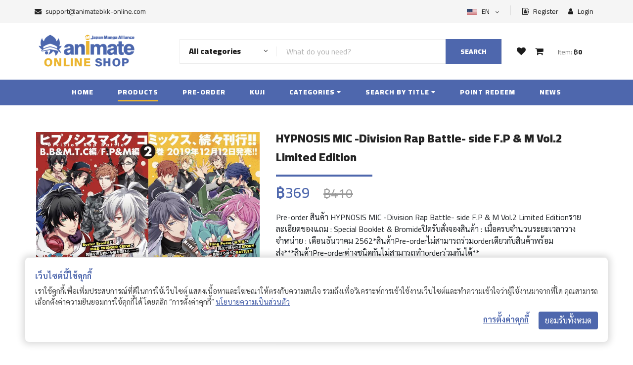

--- FILE ---
content_type: text/html; charset=UTF-8
request_url: https://animatebkk-online.com/product/hypnosis-mic-division-rap-battle-side-f-p-m-vol-2-limited-edition/
body_size: 30895
content:
<!DOCTYPE html>
<html lang="en">
<head>
    <base href="https://animatebkk-online.com">     
    <meta charset="UTF-8">
    <meta name="csrf-token" content="TmtzVa6oBq4hL7Lf429QJ9hoqHU6UUEdpPo4X4hf">
    <meta name="description" content="animatebkk-online">
    <meta name="keywords" content="Animatebkk Online">
    <meta name="viewport" content="width=device-width, initial-scale=1.0">
    <meta http-equiv="X-UA-Compatible" content="ie=edge">
    <title>animatebkk Online Shop</title>

    <link rel="apple-touch-icon" sizes="76x76" href="https://animatebkk-online.com/custom/img/icons/cropped-animate_logoJMA-2-32x32.png">
    <link rel="icon" type="image/png" href="https://animatebkk-online.com/custom/img/icons/cropped-animate_logoJMA-2-32x32.png">
    
    <link rel="preconnect" href="https://fonts.googleapis.com">
    <link rel="preconnect" href="https://fonts.gstatic.com" crossorigin>

    <!-- Google Font -->
    <link href="https://fonts.googleapis.com/css2?family=Cairo:wght@200;300;400;600;900&display=swap" rel="stylesheet">
    <link href="https://fonts.googleapis.com/css2?family=Sarabun:wght@400;500;700&display=swap" rel="stylesheet">

    <!-- Css Styles -->
    <link rel="stylesheet" href="https://animatebkk-online.com/ui-frontend/css/bootstrap.min.css" type="text/css">
    <link rel="stylesheet" href="https://animatebkk-online.com/ui-frontend/css/font-awesome.min.css" type="text/css">
    <link rel="stylesheet" href="https://animatebkk-online.com/ui-frontend/css/elegant-icons.css" type="text/css">
    <link rel="stylesheet" href="https://animatebkk-online.com/ui-frontend/css/nice-select.css" type="text/css">
    <link rel="stylesheet" href="https://animatebkk-online.com/ui-frontend/css/jquery-ui.min.css" type="text/css">
    <link rel="stylesheet" href="https://animatebkk-online.com/ui-frontend/css/owl.carousel.min.css" type="text/css">
    <link rel="stylesheet" href="https://animatebkk-online.com/ui-frontend/css/slicknav.min.css" type="text/css">
    <link rel="stylesheet" href="https://animatebkk-online.com/ui-frontend/css/style.css" type="text/css">

    <!-- owl -->
    <link rel="stylesheet" href="https://animatebkk-online.com/custom/plugins/owl/assets/owl.carousel.min.css">
    <link rel="stylesheet" href="https://animatebkk-online.com/custom/plugins/owl/assets/owl.theme.default.min.css">

    <!-- Custom -->
    <link rel="stylesheet" href="https://animatebkk-online.com/custom/css/frontend.css?v=1760728349"> 
    <link rel="stylesheet" href="https://animatebkk-online.com/custom/css/frontend-header.css?v=2017929792"> 
    <link rel="stylesheet" href="https://animatebkk-online.com/custom/css/frontend-product.css?v=850538934"> 
    <link rel="stylesheet" href="https://animatebkk-online.com/custom/css/frontend-popup.css?v=1400752131"> 
    <link rel="stylesheet" href="https://animatebkk-online.com/custom/css/frontend-user-menu.css?v=308122367">
    <link rel="stylesheet" href="https://animatebkk-online.com/custom/css/orders.css?v=1585754507">

    <link rel="stylesheet" href="https://animatebkk-online.com/custom/css/frontend-searchbar.css?v=751528170"> 
<link rel="stylesheet" href="https://animatebkk-online.com/ui-frontend/css/splide.min.css" type="text/css">

<meta property="og:url"           content="https://animatebkk-online.com/product/hypnosis-mic-division-rap-battle-side-f-p-m-vol-2-limited-edition" />
<meta property="og:type"          content="products" />
<meta property="og:title"         content="Animate Online Shop - HYPNOSIS MIC -Division Rap Battle- side F.P &amp; M Vol.2 Limited Edition" />
<meta property="og:description"   content="Pre-order สินค้า HYPNOSIS MIC -Division Rap Battle- side F.P &amp; M Vol.2 Limited Edition

รายละเอียดของแถม : Special Booklet &amp; Bromide

ปิดรับสั่งจองสินค้า : เมื่อครบจำนวน

ระยะเวลาวางจำหน่าย : เดือนธันวาคม 2562

*สินค้าPre-orderไม่สามารถร่วมorderเดียวกับสินค้าพร้อมส่ง*

**สินค้าPre-orderต่างชนิดกันไม่สามารถทำorderร่วมกันได้**" />
<meta property="og:image"         content="https://animatebkk-online.com/wp-content/uploads/2019/09/21937809662902_376.jpg" />
<meta name="twitter:card"         content="products" />
<meta name="twitter:site"         content="Animate Online Shop - HYPNOSIS MIC -Division Rap Battle- side F.P &amp; M Vol.2 Limited Edition" />
<meta name="twitter:creator"      content="Animate Online Shop" />

<style>

    .splide__slide img {
        width: 100%;
        object-fit: cover;
        object-position: 50% 50%; 
        padding-top:6px;
        padding-left:3px;
        padding-right:3px;
    }
    #thumbnail-carousel .splide__slide img {
        width: 100%;
        height: 100%;
        object-fit: cover;
        object-position: 50% 50%; 
        padding-top:6px;
        padding-left:3px;
        padding-right:3px;
    }
    .splide__track--nav>.splide__list>.splide__slide{
          border: none;
    }
    .splide__track--nav>.splide__list>.splide__slide.is-active{
        border: none;
    }
    
    .splide__pagination{
        bottom: -1.5em  !important;
    }
    .splide__pagination__page.is-active {
        background: #4e67ad;
        transform: scale(1.4);
        z-index: 1;
    }
    
</style>
</head>
<!-- Google tag (gtag.js) -->
<script async src="https://www.googletagmanager.com/gtag/js?id=G-TCFHR4M78Z"></script>
<script>
  window.dataLayer = window.dataLayer || [];
  function gtag(){dataLayer.push(arguments);}
  gtag('js', new Date());

  gtag('config', 'G-TCFHR4M78Z');
</script><style type="text/css">
    .item:not(.owl-slide) {
        position: relative;
        justify-content: space-between;
    }
    .item,
    .item-left,
    .item-right {
        display: flex;
        align-items: center;
    }
    .item-end {
        align-items: end !important;
    }
</style>
<body>
    <!-- loader -->
    <div id="ftco-loader" class="show fullscreen"><svg class="circular" width="48px" height="48px"><circle class="path-bg" cx="24" cy="24" r="22" fill="none" stroke-width="4" stroke="#eeeeee"/><circle class="path" cx="24" cy="24" r="22" fill="none" stroke-width="4" stroke-miterlimit="10" stroke="#4E67AD"/></svg></div>

    <script type="text/javascript">
        var MAIN_URL = "https:\/\/animatebkk-online.com"
        var BASE_URL = "https:\/\/animatebkk-online.com\/"
    </script>

    <!-- Page Preloder -->
    <!-- <div id="preloder">
        <div class="loader"></div>
    </div> -->

    <div class="search-overlay"></div>

    <!-- Humberger Begin -->
    <div class="humberger__menu__overlay"></div>
<div class="humberger__menu__wrapper">
    <div class="humberger__menu__logo">
        <a href="javascript:void(0);"><img src="https://animatebkk-online.com/custom/img/logo/animate-online-logo-300x120.png" alt=""></a>
    </div>
    <div class="humberger__menu__cart">
        <ul>
            <li><a href="https://animatebkk-online.com/wishlists"><i class="fa fa-heart"></i> <div class="noti-wishlist"><span>0</span></div></a></li>
            <li class="button-open-popup-cart"><a href="javascript:void(0);"><i class="fa fa-shopping-cart"></i> <div class="noti-cart"> <span>0</span> </div></a></li>
        </ul>
        <div class="header__cart__price">Item: <span class="sum-cart-price">฿0</span></div>
    </div>
    <div class="humberger__menu__widget">
        <div class="header__top__right__language">
                            <img src="https://animatebkk-online.com/ui-frontend/img/EN.jpg" width="20px" height="14px" alt="">
                        <div>EN</div>
            <span class="arrow_carrot-down"></span>
            <ul>
                <li><a href="https://animatebkk-online.com/change/en">English</a></li>
                <li><a href="https://animatebkk-online.com/change/th">Thai</a></li>
            </ul>   
        </div>
                    <div class="header__top__right__auth">
                <a href="javascript:void(0)" class="button-open-popup-register"><i class="fa fa-address-book-o"></i> Register</a>
            </div>
            <div class="header__top__right__auth">
                <a href="javascript:void(0)" class="button-open-popup-login"><i class="fa fa-user"></i> Login</a>
            </div>
            </div>
    <nav class="humberger__menu__nav mobile-menu">       
        <ul>
                        <li class="">
                <a href="https://animatebkk-online.com/home">Home</a>
            </li>
            <li class="active">
                <a href="https://animatebkk-online.com/products">Products</a>
            </li>
            <li class="">
                <a href="https://animatebkk-online.com/pre-order">Pre-Order</a>
            </li>

            <li class="">
                <a href="https://animatebkk-online.com/kuji">Kuji</a>
            </li>
            <li class=""><a href="javascript:void(0);">Categories</a>
                <ul class="header__menu__dropdown humberge__menu__categories">

                </ul>
            </li>
            <li class="">
                <a href="javascript:void(0);">Search by title</a>
                <ul class="header__menu__dropdown humberge__menu__titles">
                </ul>
            </li>
            <li class=""><a href="https://animatebkk-online.com/point-redeem">Point redeem</a></li>
            <!-- <li class=""><a href="https://animatebkk-online.com/news">News</a></li> -->
            <li class=""><a href="https://animatebkk-online.com/articles">Articles</a></li>
        </ul>
    </nav>
    <div id="mobile-menu-wrap"></div>
    <!-- <div class="header__top__right__social">
        <a href="javascript:void(0);"><i class="fa fa-facebook"></i></a>
        <a href="javascript:void(0);"><i class="fa fa-twitter"></i></a>
        <a href="javascript:void(0);"><i class="fa fa-linkedin"></i></a>
        <a href="javascript:void(0);"><i class="fa fa-pinterest-p"></i></a>
    </div> -->
    <div class="humberger__menu__contact">
        <ul>
            <li><i class="fa fa-envelope"></i> <a href="/cdn-cgi/l/email-protection#98ebede8e8f7eaecd8f9f6f1f5f9ecfdfaf3f3b5f7f6f4f1f6fdb6fbf7f5"><span class="__cf_email__" data-cfemail="1d6e686d6d726f695d7c7374707c69787f767630727371747378337e7270">[email&#160;protected]</span></a></li>
            <!-- <li>Free delivery on purchases over ฿500.- </li> -->
        </ul>
    </div>
</div>    <!-- Humberger End -->

    <!-- Header Section Begin -->
    <header class="header">
    <div class="header__top">
        <div class="container">
            <div class="row">
                <div class="col-6 d-none d-lg-block">
                    <div class="header__top__left">
                        <ul>
                            <li><i class="fa fa-envelope"></i> <a href="/cdn-cgi/l/email-protection#31424441415e434571505f585c504554535a5a1c5e5f5d585f541f525e5c" style="color: #252525;"><span class="__cf_email__" data-cfemail="285b5d5858475a5c6849464145495c4d4a43430547464441464d064b4745">[email&#160;protected]</span></a></li>
                            <!-- <li>Free delivery on purchases over ฿500.- </li> -->
                        </ul>
                    </div>
                </div>
                <div class="col-6 d-none  d-lg-block">
                    <div class="header__top__right">

                        <div class="header__top__right__language">
                                                            <img src="https://animatebkk-online.com/ui-frontend/img/EN.jpg" width="20px" height="12px" alt="">
                                                        <div>EN</div>
                            <span class="arrow_carrot-down"></span>
                            <ul>
                                <li><a href="https://animatebkk-online.com/change/en">English</a></li>
                                <li><a href="https://animatebkk-online.com/change/th">Thai</a></li>
                            </ul>   
                        </div>
                                                    <div class="header__top__right__auth mr-3">
                                <a href="javascript:void(0);" class="button-open-popup-register"><i class="fa fa-address-book-o"></i> Register</a>
                            </div>
                            <div class="header__top__right__auth">
                                <a href="javascript:void(0);" class="button-open-popup-login"><i class="fa fa-user"></i> Login</a>
                            </div>
                                            </div>
                </div>
            </div>
        </div>
    </div>
    <div class="container">
        <div class="row">
            <div class="col-lg-3 ">
                <div class="header__logo">
                    <a href="https://animatebkk-online.com"><img src="https://animatebkk-online.com/custom/img/logo/animate-online-logo-300x120.png" alt=""></a>
                </div>
            </div>
                        <div class="d-block col-sm-12 col-lg-7 d-lg-flex align-items-lg-center">
                <div class="hero__search __animate">
                    <div class="hero__search__form">
                        <form id="frmSearch" method="get" action="https://animatebkk-online.com/products" enctype="multipart/form-data">
                            <div class="hero__search__categories" id="select-search-cate"  onclick="handle_search_cate_all()">
                                <div class="search-cate-all">
                                    <div class="selected-cate-search">All categories </div>
                                    <span class="arrow_carrot-down"></span>
                                </div>
                                <ul class="search-cate-ul">
                                    <li class="search-cate-option" data-slug="all" onclick="setHeaderSearchCategory('all')">
                                        All categories
                                    </li>                                   
                                </ul>
                            </div>
                            <input type="hidden" id="selected-cate-search" name="filter-categories" />
                            <input type="text" name="s" id="s" placeholder="What do you need?">
                            <div class="clear_s"><i class="fa fa-times" aria-hidden="true"></i></div>
                            <button type="submit" class="site-btn">Search</button>
                        </form>
                    </div>
                </div>
            </div>
            <div class="d-none d-lg-flex col-lg-2 align-items-lg-center pr-0">
                <div class="header__cart text-center">
                    <ul>
                        <li><a href="https://animatebkk-online.com/wishlists"><i class="fa fa-heart"></i> <div class="noti-wishlist"> <span>0</span></div></a></li>
                        <li class="button-open-popup-cart"><a href="javascript:void(0);"><i class="fa fa-shopping-cart"></i> <div class="noti-cart"> <span>0</span> </div></a></li>
                    </ul>
                    <div class="header__cart__price">Item: <span class="sum-cart-price">฿0</span></div>
                </div>
            </div>
        </div>
        <div class="humberger-mobile">
            <div class="humberger__open__animate">
                <i class="fa fa-bars"></i>
            </div>
                        <div class="">
                <a href="https://animatebkk-online.com/products"><i class="fa fa-search"></i></a>
            </div>
            <div class="">
                <a href="https://animatebkk-online.com/wishlists"><i class="fa fa-heart"></i> <div class="c-noti noti-wishlist"> <span>0</span></div></a>
            </div>
            <div class="button-open-popup-cart">
                <i class="fa fa-shopping-cart"></i><div class="c-noti noti-cart"><span>0</span></div>
            </div>
        </div>
    </div>
</header>    <!-- Header Section End -->

    <!-- Header Menu Section Begin -->
    <nav class="header__menu">
    <ul>
        <li class="">
            <a href="https://animatebkk-online.com">Home</a>
        </li>
        <li class="active">
            <a href="https://animatebkk-online.com/products">Products</a>
        </li>
        <li class="">
            <a href="https://animatebkk-online.com/pre-order">Pre-Order</a>
        </li>
        <li class="">
            <a href="https://animatebkk-online.com/kuji">Kuji</a>
        </li>
        <li class="">
            <a href="javascript:void(0);">Categories <i class="fa fa-caret-down"></i></a>
            <ul class="header__menu__dropdown item-flex header__menu__categories"> 
            </ul>
        </li>
        <li class="">
            <a href="javascript:void(0);">Search by title <i class="fa fa-caret-down"></i></a>
            <ul class="header__menu__dropdown item-list header__menu__titles">
            </ul>
        </li>
        <li class="">
            <a href="https://animatebkk-online.com/point-redeem">Point redeem</a>
        </li>
        <li class="">
            <a href="https://animatebkk-online.com/news">News</a>
        </li>
        <!-- <li class="">
            <a href="https://animatebkk-online.com/articles">Articles</a>
        </li> -->
            </ul>
</nav>
<!-- <div class="d-sm-block d-lg-none">
    <div class="header__cart text-center __mobile">
        <ul>
            <li><a href="https://animatebkk-online.com/wishlists"><i class="fa fa-heart"></i> <div class="noti-wishlist"><span>0</span></div></a></li>
            <li class="button-open-popup-cart"><a href="javascript:void(0);"><i class="fa fa-shopping-cart"></i> <div class="noti-cart"><span>0</span></div></a></li>
        </ul>
        <div class="header__cart__price">Item: <span class="sum-cart-price">฿0</span></div>
    </div>
</div>
 -->    <!-- Header Menu Section End -->

    <!-- content -->
    <div class="content">
        <!-- Product Details Section Begin -->
<section class="product-details spad py-5">
    <div class="container">
        <div class="row">
            <div class="col-lg-5 col-md-5">
                                
                                    <!--                         <img src="https://animatebkk-online.com/wp-content/uploads/2019/09/21937809662902_376.jpg" alt="" width="100%">
                     -->
                    <section id="main-carousel" class="splide" aria-label="">
                        <div class="splide__track">
                            <ul class="splide__list">
                                <li class="splide__slide thumbnail-item" data-splide-interval="3000">
                                                                            <img src="https://animatebkk-online.com/wp-content/uploads/2019/09/21937809662902_376.jpg" alt="">
                                                                    </li>
                            </ul>
                        </div>
                    </section>
                    <section id="thumbnail-carousel" class="splide" aria-label="">
                         <div class="splide__track">
                            <ul class="splide__list">
                                <li class="splide__slide thumbnail-item" data-splide-interval="3000">
                                </li>
                            </ul>
                        </div>
                    </section>
                
                <div class="share-social ">
                    <span class="item twitter">
                        <a href="#" onclick="share_twiiter('https://animatebkk-online.com/product/hypnosis-mic-division-rap-battle-side-f-p-m-vol-2-limited-edition');return false;" rel="nofollow" share_url="https://animatebkk-online.com/product/hypnosis-mic-division-rap-battle-side-f-p-m-vol-2-limited-edition" target="_blank">
                        <img src="https://animatebkk-online.com/ui-frontend/img/icon-o-twitter.png" alt="" /> 
                        Twitter</a>
                    </span>

                    <span class="item facebook">
                        <a href="#" onclick="share_fb('https://animatebkk-online.com/product/hypnosis-mic-division-rap-battle-side-f-p-m-vol-2-limited-edition');return false;" rel="nofollow" share_url="https://animatebkk-online.com/product/hypnosis-mic-division-rap-battle-side-f-p-m-vol-2-limited-edition" target="_blank">
                        <img src="https://animatebkk-online.com/ui-frontend/img/icon-o-facebook.png" alt=""/> Facebook</a>
                    </span>    
                    
                    <span class="item line">
                        <a href="#" onclick="share_line('https://animatebkk-online.com/product/hypnosis-mic-division-rap-battle-side-f-p-m-vol-2-limited-edition');return false;" rel="nofollow" share_url="https://animatebkk-online.com/product/hypnosis-mic-division-rap-battle-side-f-p-m-vol-2-limited-edition" target="_blank">
                        <img src="https://animatebkk-online.com/ui-frontend/img/icon-line.png" alt="" style="border-radius:2px;margin-top:-1px;"/> Line &nbsp;&nbsp;&nbsp;&nbsp;</a>
                    </span>
                </div>
            </div>
            <div class="col-lg-7 col-md-7">
                <div class="product__details__text">
                    <h3>  HYPNOSIS MIC -Division Rap Battle- side F.P &amp; M Vol.2 Limited Edition</h3>
                    <div class="product_clear-title"></div>
                    <div class="product__details__price">


                                                                                    ฿369 <span class="product__sale__price">฿410<span>
                                                    

                    </div>
                    <div class="product__details__sub">
                                                        Pre-order สินค้า HYPNOSIS MIC -Division Rap Battle- side F.P & M Vol.2 Limited Editionรายละเอียดของแถม : Special Booklet & Bromideปิดรับสั่งจองสินค้า : เมื่อครบจำนวนระยะเวลาวางจำหน่าย : เดือนธันวาคม 2562*สินค้าPre-orderไม่สามารถร่วมorderเดียวกับสินค้าพร้อมส่ง***สินค้าPre-orderต่างชนิดกันไม่สามารถทำorderร่วมกันได้**
                            
                            
                            
                            <!--  -->
                            
                            <br>
                            <br>
                            ***สำหรับการรับสินค้าด้วยตนเองทางหน้าร้าน คุณลูกค้าจะสามารถเข้ามารับสินค้าได้ก็ต่อเมื่อ Order เปลี่ยนเป็นสถานะ Ready to pick up แล้วเท่านั้น***
                    </div>

                                        
                    <!--  -->

                    
                    
                    
                    
                    
                    <span class="product-button-group">
                                                                                                                                                                <a href="javascript:void(0);" class="primary-btn disabled" >End of sale</a>
                                                                                                
                                            </span>
                
                    <a href="javascript:void(0);" class="primary-btn -o btn-wishlist add d-inline-block"  onclick="addWishList(this,'detail');" data-id="21657" data-name="HYPNOSIS MIC -Division Rap Battle- side F.P &amp; M Vol.2 Limited Edition"><i class="fa fa-heart-o"></i> <span>add to wishlist</span></a>
                    <a href="javascript:void(0);" class="primary-btn -o btn-wishlist remove d-none" onclick="addWishList(this,'detail');" data-id="21657" data-name="HYPNOSIS MIC -Division Rap Battle- side F.P &amp; M Vol.2 Limited Edition"><i class="fa fa-heart"></i> <span>Remove  wishlist</span></a>

                    <hr/>
                    <div class="product__details__spec">
                        <div class="spec__products">
                            <span class="mr-1"><b>RELEASE: </b></span> <span class="txt">- </span> <br/>
                            <span class="mr-1"><b>SKU: </b></span> <span  class="txt sku">
                                                                    9784758034708
                                                            </span>
                        </div>
                        <div class="spec__categories">
                            <span class="mr-1"><b>CATEGORIES: </b></span> 
                            <div class="div__spec__option_item">
                                                                                                            <a href="https://animatebkk-online.com/product-category/book-comic"><span class="item">Book/Comic</span></a>
                                                                            <a href="https://animatebkk-online.com/product-category/japanese-comic"><span class="item">Japanese Comic</span></a>
                                                                                                </div>
                        </div>
                        <div class="spec__tags">
                            <span class="mr-1"><b>TAGS: </b></span> 
                            <div class="div__spec__option_item">
                                                                                                            <a href="https://animatebkk-online.com/product-tag/pre-order"><span class="item">Pre-Order</span></a>
                                                                            <a href="https://animatebkk-online.com/product-tag/hypnosis-mic"><span class="item">Hypnosis Mic</span></a>
                                                                            <a href="https://animatebkk-online.com/product-tag/japanese-comic"><span class="item">Japanese Comic</span></a>
                                                                                                </div>
                        </div>
                    </div>

                </div>
            </div>
            
            <div class="col-12">
                <div class="product__details">
                    <div class="product__details__desc">
                        
                                                
                    </div>
                </div>
            </div>

            
            <div class="col-md-12 mt-3">
                <div class="product__details__desc__title">
                    <h4><b>Related Products </b></h4>
                </div>
                <div class="row product-related">
                    
                </div>
            </div>
        </div>
    </div>
</section>
<!-- Product Details Section End -->
    </div>
    <!-- content -->

    <!-- Modal Log In -->
<div class="modal my-custom fade" id="modal-login" tabindex="-1" role="dialog" aria-labelledby="modal-login"
    aria-hidden="true">
    <div class="modal-dialog modal-dialog-centered" role="document">
        <div class="modal-content">
            <div class="modal-body">
                <span class="button-close button-close-popup-login">&times;</span>
                <div class="row">
                    <!-- <div class="col-12 col-lg-6 div-message bg-main">
                        <div>
                            <h3 class="text-center">Welcome</h3><br/>
                            <p>Lorem Ipsum is simply dummy text of the printing and typesetting industry. Lorem Ipsum has been the industry&#039;s standard dummy text ever since the 1500s, when an unknown printer took a galley of type and scrambled it to make a type specimen book. It has survived not only five centuries, but also the leap into electronic typesetting, remaining essentially unchanged.</p>
                        </div>
                    </div> -->
                    <div class="col-12 div-form">
                        <span class="login_state login_form">
                            <h4 class="text-center">Login Account</h4><br />
                            <!-- <p>Lorem ipsum dolor sit amet, consectetur adipiscing elit, sed do eiusmod tempor incididunt ut labore et dolore</p> -->
                            <div class="row div-form-input m-auto">
                                                                <div class="col-12">
                                    <form id="formLogin" name="formLogin" action="https://animatebkk-online.com/auth/login"
                                        method="post">
                                        <div class="form-group">
                                            <input id="username" name="username" type="text" class="form-control"
                                                placeholder="Username or email address"
                                                value="">
                                        </div>
                                        <div class="form-group position-relative">
                                            <input id="password" name="password" type="password"
                                                class="form-control hide-pass"
                                                placeholder="Password"
                                                value="">
                                            <i class="fa fa-eye" id="togglePassword"
                                                style="right:15px;top:17px;position:absolute;cursor:pointer"></i>
                                        </div>
                                    </form>
                                </div>
                                <div class="col-12 login-noti"></div>
                                <div class="col-6 text-center remember text-hover">
                                    <div class="checkout__input__checkbox">
                                        <label for="remember-me">
                                            Remember me
                                            <input type="checkbox" id="remember-me">
                                            <span class="checkmark"></span>
                                        </label>
                                    </div>
                                </div>
                                <div class="col-6 text-center forgot text-hover"
                                    onclick="handle_login_state_popup('forgot_password')">
                                    Forgot password?
                                </div>
                                <div class="col-12 mt-3 text-center">
                                    <button class="btn w-50 btn-main btn-login">Log in</button>
                                </div>

                                <div class="col-12  my-3 text-center">
                                    <b>or</b>
                                </div>
                                <div class="col-12 login-social-noti py-2 px-4">

                                </div>
                                <div class="col-12 row text-center m-auto">
                                    <div class="col-6 text-right pr-1">
                                        <button class="btn w-80 btn-light btn-login-social"
                                            onclick="loginFacebook(event)"><img
                                                src="https://animatebkk-online.com/ui-frontend/img/icon-facebook.png" width="20px" />
                                            Facebook</button>
                                    </div>
                                    <div class="col-6 text-left pl-1">
                                        <button class="btn w-80 btn-light btn-login-social" onclick="loginGoogle(event)"><img
                                                src="https://animatebkk-online.com/ui-frontend/img/icon-google.png" width="23px" />
                                            Google &nbsp;&nbsp;&nbsp;&nbsp;&nbsp;</button>
                                    </div>
                                </div>

                                <div class="col-12 mt-4 text-center">
                                    Don&#039;t have an account? <b class="text-hover"
                                        onclick="handle_login_state_popup('register')">Register</b>
                                </div>
                            </div>
                        </span>
                        <span class="login_state reset_password">
                            <h4 class="text-center mt-3">Forgot password</h4>
                            <br />
                            <p>
                                Lost your password? Please enter your username or email address. You will receive a link to create a new password via email.
                            </p>
                            <form id="formRequestLinkResertPassword" name="formRequestLinkResertPassword"
                                action="https://animatebkk-online.com/auth/request-link-reset-password" method="post">
                                <div class="row div-form-input m-auto">
                                    <div class="form-group col-12">
                                        <input type="text" class="form-control"
                                            placeholder="Username or email address" value=""
                                            name="username" id="username_forgot" />
                                    </div>
                                    <div class="col-12 mt-2 request-link-noti"></div>
                                    <div class="col-12 mt-2 text-center">
                                        <button class="btn w-50 btn-main btn-request-link-reset-password"
                                            type="button">Reset password</button>
                                    </div>
                                    <div class="col-12 mt-3 text-center">
                                        <button class="btn w-30 btn-light" type="button"
                                            onclick="handle_login_state_popup('login_form')">Back</button>
                                    </div>
                                </div>
                            </form>

                        </span>
                        <span class="login_state reset_password_success">
                            <h4 class="text-center mt-3">We&#039;ve sent link reset <div
                                    class="d-xs-block d-sm-none"></div>to your email </h4><br />
                            <p>
                                Click the link in the email for reset your password.If you don&#039;t see the email, check other places it might be, like your junk, spam, social, or other folders.
                            </p>
                            <div class="row div-form-input m-auto">
                                <div class="col-12 mt-3 text-center">
                                    <button class="btn w-50 btn-main"
                                        onclick="handle_login_state_popup('login_form')">Log in</button>
                                </div>
                            </div>
                        </span>
                    </div>
                </div>
            </div>
        </div>
    </div>
</div>


<!-- Modal Register -->
<div class="modal my-custom fade" id="modal-register" tabindex="-1" role="dialog" aria-labelledby="modal-login"
    aria-hidden="true">
    <div class="modal-dialog modal-lg modal-dialog-centered" role="document">
        <div class="modal-content">
            <div class="modal-body">
                <span class="button-close button-close-popup-register">&times;</span>
                <div class="row">
                    <!-- <div class="col-12 col-lg-6 div-message bg-main">
                        <div>
                            <h3 class="text-center">Welcome</h3><br/>
                            <p>Lorem Ipsum is simply dummy text of the printing and typesetting industry. Lorem Ipsum has been the industry&#039;s standard dummy text ever since the 1500s, when an unknown printer took a galley of type and scrambled it to make a type specimen book. It has survived not only five centuries, but also the leap into electronic typesetting, remaining essentially unchanged.</p>
                        </div>
                    </div> -->
                    <div class="col-12 div-form">
                        <span class="register_state register_form">
                            <h4 class="text-center">Register</h4><br />
                            <p class="text-center">
                                โปรดกรอกข้อมูลของท่านให้ถูกต้อง เพื่อรับสิทธิประโยชน์ ในการใช้บริการของ AnimateBKK Online Shop
                            </p>
                            <form id="formRegister" name="formRegister" action="https://animatebkk-online.com/auth/register"
                                method="post">
                                <div class="row div-form-input m-auto">
                                    <div class="col-6 px-1">
                                        <div class="form-group">
                                            <input id="first_name" name="first_name" type="text"
                                                class="form-control mb-1"
                                                placeholder="Firstname">
                                        </div>
                                    </div>
                                    <div class="col-6 px-1">
                                        <div class="form-group">
                                            <input id="last_name" name="last_name" type="text" class="form-control mb-1"
                                                placeholder="Lastname">
                                        </div>
                                    </div>
                                    <div class="col-6 px-1">
                                        <div class="form-group">
                                            <input id="phone_number" name="phone_number" type="text"
                                                class="form-control mb-1 only-number"
                                                placeholder="Phone"
                                                data-inputmask="'mask': ['999-999-9999']" data-mask>
                                        </div>
                                    </div>
                                    <div class="col-6 px-1">
                                        <div class="form-group">
                                            <select id="gender" name="gender" class="form-control mb-1"
                                                placeholder="Gender">
                                                <option value="" hidden>Gender</option>
                                                <option value="male">Male</option>
                                                <option value="female">Female</option>
                                            </select>
                                        </div>
                                    </div>

                                    <div class="col-12 p-0 account-clear">
                                        <span>Birthdate</span>
                                    </div>
                                    <div class="col-12 p-0">
                                        <span class="text-danger"><small>*Birthday cannot be changed later.</small></span>
                                        <br>
                                        <span class="text-info"><small><i class="fas fa-info-circle"></i> กรุณาเลือกปี ค.ศ. (Christian Era) เช่น 1990 ไม่ใช่ปี พ.ศ.</small></span>
                                    </div>
                                    <div class="col-12 col-lg-4 p-1">
                                        <div class="form-group">
                                            <select id="birthyear" name="birthyear" class="form-control px-2"
                                                placeholder="birthyear">
                                                <option value="">Year
                                                </option>
                                                                                                <option value="2026">2026</option>
                                                                                                <option value="2025">2025</option>
                                                                                                <option value="2024">2024</option>
                                                                                                <option value="2023">2023</option>
                                                                                                <option value="2022">2022</option>
                                                                                                <option value="2021">2021</option>
                                                                                                <option value="2020">2020</option>
                                                                                                <option value="2019">2019</option>
                                                                                                <option value="2018">2018</option>
                                                                                                <option value="2017">2017</option>
                                                                                                <option value="2016">2016</option>
                                                                                                <option value="2015">2015</option>
                                                                                                <option value="2014">2014</option>
                                                                                                <option value="2013">2013</option>
                                                                                                <option value="2012">2012</option>
                                                                                                <option value="2011">2011</option>
                                                                                                <option value="2010">2010</option>
                                                                                                <option value="2009">2009</option>
                                                                                                <option value="2008">2008</option>
                                                                                                <option value="2007">2007</option>
                                                                                                <option value="2006">2006</option>
                                                                                                <option value="2005">2005</option>
                                                                                                <option value="2004">2004</option>
                                                                                                <option value="2003">2003</option>
                                                                                                <option value="2002">2002</option>
                                                                                                <option value="2001">2001</option>
                                                                                                <option value="2000">2000</option>
                                                                                                <option value="1999">1999</option>
                                                                                                <option value="1998">1998</option>
                                                                                                <option value="1997">1997</option>
                                                                                                <option value="1996">1996</option>
                                                                                                <option value="1995">1995</option>
                                                                                                <option value="1994">1994</option>
                                                                                                <option value="1993">1993</option>
                                                                                                <option value="1992">1992</option>
                                                                                                <option value="1991">1991</option>
                                                                                                <option value="1990">1990</option>
                                                                                                <option value="1989">1989</option>
                                                                                                <option value="1988">1988</option>
                                                                                                <option value="1987">1987</option>
                                                                                                <option value="1986">1986</option>
                                                                                                <option value="1985">1985</option>
                                                                                                <option value="1984">1984</option>
                                                                                                <option value="1983">1983</option>
                                                                                                <option value="1982">1982</option>
                                                                                                <option value="1981">1981</option>
                                                                                                <option value="1980">1980</option>
                                                                                                <option value="1979">1979</option>
                                                                                                <option value="1978">1978</option>
                                                                                                <option value="1977">1977</option>
                                                                                                <option value="1976">1976</option>
                                                                                                <option value="1975">1975</option>
                                                                                                <option value="1974">1974</option>
                                                                                                <option value="1973">1973</option>
                                                                                                <option value="1972">1972</option>
                                                                                                <option value="1971">1971</option>
                                                                                                <option value="1970">1970</option>
                                                                                                <option value="1969">1969</option>
                                                                                                <option value="1968">1968</option>
                                                                                                <option value="1967">1967</option>
                                                                                                <option value="1966">1966</option>
                                                                                                <option value="1965">1965</option>
                                                                                                <option value="1964">1964</option>
                                                                                                <option value="1963">1963</option>
                                                                                                <option value="1962">1962</option>
                                                                                                <option value="1961">1961</option>
                                                                                                <option value="1960">1960</option>
                                                                                                <option value="1959">1959</option>
                                                                                                <option value="1958">1958</option>
                                                                                                <option value="1957">1957</option>
                                                                                                <option value="1956">1956</option>
                                                                                                <option value="1955">1955</option>
                                                                                                <option value="1954">1954</option>
                                                                                                <option value="1953">1953</option>
                                                                                                <option value="1952">1952</option>
                                                                                                <option value="1951">1951</option>
                                                                                                <option value="1950">1950</option>
                                                                                                <option value="1949">1949</option>
                                                                                                <option value="1948">1948</option>
                                                                                                <option value="1947">1947</option>
                                                                                                <option value="1946">1946</option>
                                                                                                <option value="1945">1945</option>
                                                                                                <option value="1944">1944</option>
                                                                                                <option value="1943">1943</option>
                                                                                                <option value="1942">1942</option>
                                                                                                <option value="1941">1941</option>
                                                                                                <option value="1940">1940</option>
                                                                                                <option value="1939">1939</option>
                                                                                                <option value="1938">1938</option>
                                                                                                <option value="1937">1937</option>
                                                                                                <option value="1936">1936</option>
                                                                                                <option value="1935">1935</option>
                                                                                                <option value="1934">1934</option>
                                                                                                <option value="1933">1933</option>
                                                                                                <option value="1932">1932</option>
                                                                                                <option value="1931">1931</option>
                                                                                                <option value="1930">1930</option>
                                                                                                <option value="1929">1929</option>
                                                                                                <option value="1928">1928</option>
                                                                                                <option value="1927">1927</option>
                                                                                                <option value="1926">1926</option>
                                                                                                <option value="1925">1925</option>
                                                                                                <option value="1924">1924</option>
                                                                                                <option value="1923">1923</option>
                                                                                                <option value="1922">1922</option>
                                                                                                <option value="1921">1921</option>
                                                                                                <option value="1920">1920</option>
                                                                                            </select>
                                        </div>
                                    </div>
                                    <div class="col-12 col-lg-4 p-1 ">
                                        <div class="form-group">
                                            <select id="birthmonth" name="birthmonth" class="form-control px-2"
                                                placeholder="birthmonth"
                                                onchange="register_update_birthmonth(this.value)">
                                                <option value="">Month
                                                </option>
                                                 <option value="1">1
                                                    </option>
                                                     <option value="2">2
                                                    </option>
                                                     <option value="3">3
                                                    </option>
                                                     <option value="4">4
                                                    </option>
                                                     <option value="5">5
                                                    </option>
                                                     <option value="6">6
                                                    </option>
                                                     <option value="7">7
                                                    </option>
                                                     <option value="8">8
                                                    </option>
                                                     <option value="9">9
                                                    </option>
                                                     <option value="10">10
                                                    </option>
                                                     <option value="11">11
                                                    </option>
                                                     <option value="12">12
                                                    </option>
                                                                                                </select>
                                        </div>
                                    </div>
                                    <div class="col-12 col-lg-4 p-1">
                                        <div class="form-group">
                                            <select id="birthdate" name="birthdate" class="form-control  px-2"
                                                placeholder="birthdate">
                                                <option value="">Date
                                                </option>
                                            </select>
                                        </div>
                                    </div>

                                    <div class="col-12 p-1 form-group">
                                        <label for="profilefile" class="label-file">แนบไฟล์สำเนาบัตรประชาชน สำหรับยืนยันวันเกิด เพื่อรับสิทธิ์ในการสั่งสินค้าที่ต้องตรวจสอบอายุ (ไม่บังคับ)</label>
                                        <input id="ref_file" name="ref_file" type="file" class="form-control"
                                            placeholder="Profilefile" accept="image/png, image/jpeg"
                                            onchange="register_update_file()">
                                        <span id="msg_preview_upload_img" class="error invalid-feedback d-block"></span>
                                        <div id="div_preview_upload_img"></div>

                                    </div>

                                    <div class="col-12 p-0 account-clear">
                                        <span>Account</span>
                                    </div>
                                    <div class="col-12 px-1">
                                        <div class="form-group">
                                            <input id="email" name="email" type="text" class="form-control"
                                                placeholder="Email">
                                        </div>
                                    </div>
                                    <div class="col-12 px-1">
                                        <div class="form-group position-relative">
                                            <!-- password_regis -->
                                            <input id="password" name="password" type="password"
                                                class="form-control hide-pass"
                                                placeholder="Password"
                                                autocomplete />
                                            <i class="fa fa-eye" id="togglePassword"
                                                style="right:15px;top:17px;position:absolute;cursor:pointer"></i>
                                        </div>
                                    </div>
                                    <div class="col-12 px-1">
                                        <div class="form-group position-relative">
                                            <input id="confirm_password" name="confirm_password" type="password"
                                                class="form-control hide-pass"
                                                placeholder="Confirm password"
                                                autocomplete>
                                            <i class="fa fa-eye" id="toggleConfirmPassword"
                                                style="right:15px;top:17px;position:absolute;cursor:pointer"></i>
                                        </div>
                                    </div>

                                    <div class="col-12 px-1 register-noti"></div>

                                    <div class="col-12 mt-3">
                                        <div class="checkout__input__checkbox">
                                            <label for="accept_conditions" class="accept-conditons">
                                                คุณยอมรับ <a
                                                    href="https://animatebkk-online.com/terms-and-conditions" target="_blank"><b>เงื่อนไขข้อตกลงการใช้บริการ</b></a> และ <a
                                                    href="https://animatebkk-online.com/privacy-policy" target="_blank"><b>นโยบายความเป็นส่วนตัว</b></a> ข้อมูลส่วนบุคคลของคุณจะถูกนำมาใช้เพื่อสนับสนุนประสบการณ์ของคุณในเว็บไซต์นี้ เพื่อจัดการการเข้าถึงบัญชีของคุณ และเพื่อวัตถุประสงค์อื่นที่อธิบายไว้ในข้างต้น
                                                <input type="checkbox" id="accept_conditions" name="accept_conditions"
                                                    required>
                                                <span class="checkmark"></span>
                                            </label>
                                        </div>
                                    </div>

                                    <div class="div-term-noti col-12 p-0 text-center d-none">
                                        <span class="text-danger"><small>* Please accept terms &amp; conditions and privacy policys</small></span>
                                    </div>

                                    <div class="col-12 mt-3">
                                        <center>
                                            <div class="g-recaptcha" data-callback="onRecap"
                                                data-sitekey="6LcvEfMlAAAAANjiOymBQZLWiaZm1wrJQ7azVVsY"></div>
                                        </center>
                                    </div>

                                    <div class="col-12 mt-4 text-center">
                                        <button class="btn w-50 btn-main btn-register" type="button" disabled>Register</button>
                                    </div>
                                    <div class="col-12 mt-4 text-center">
                                        You have already account? <b class="text-hover"
                                            onclick="handle_register_state_popup('login')">Log in</b>
                                    </div>
                                </div>
                            </form>
                        </span>
                        <span class="register_state register_success">
                            <h4 class="text-center mt-3">Registered successfully
                            </h4><br />
                            
                            <div class="row div-form-input m-auto">
                                <div class="col-12 mt-3 text-center">
                                    <button class="btn w-50 btn-main" onclick="handle_register_state_popup('login')">Log in</button>
                                </div>
                                <div class="col-12 mt-3 text-center">
                                    <button class="btn w-30 btn-light" onclick="handle_register_state_popup('close')">Later</button>
                                </div>
                            </div>
                        </span>
                    </div>
                </div>
            </div>
        </div>
    </div>
</div>

<!-- Modal Cart -->
<div class="modal my-custom fade" id="modal-cart" tabindex="-1" role="dialog" aria-labelledby="modal-cart"
    aria-hidden="true">
    <div class="modal-dialog modal-xl " role="document">
        <div class="modal-content">
            <!-- <div class="modal-header border-bottom-0">
                <h5 class="modal-title"><b>Cart</b></h5>
                <span class="button-close button-close-popup-cart">&times;</span>
            </div> -->
            <div class="modal-header">
                <p class="modal-title"><b>Cart</b></p>
                <button type="button" class="close button-close-popup-cart"><span aria-hidden="true">×</span></button>
            </div>
            <div class="modal-body">
                <div class="col-12">
                    <div class="div-cart-alert" style="margin-top: 20px;">

                    </div>
                </div>
                <div class="col-12 cart-wrap" style="padding-top: 1rem !important;">

                </div>
            </div>
            <div class="modal-footer border-top-0 ">
                <div class="row col-12 m-0 p-0 d-none">
                    <div class="col col-12 col-lg-6 p-0">
                        Remark:
                        <div class="remark">
                            The items in the cart will be automatically removed after 3 days.
                        </div>
                        <br />
                    </div>
                    <div class="col col-12 col-lg-6 p-0 text-right row mx-0">
                        <div class="col-12 col-lg-8 p-0 mb-3 mb-lg-0">
                            <b><span class="mr-3"> Total (<span
                                        class="total_item">0</span>) item</span>
                                <span class="total_cart mr-lg-5">฿0</span></b>
                        </div>
                        <div class="col-12 col-lg-4 p-0 cart-btn-checkout">
                            <button class="btn btn-primary" onclick="cartCheckout(this)">Checkout</button>
                        </div>
                    </div>
                </div>
            </div>
        </div>
    </div>
</div>

<div class="modal fade show" id="modal-cookie" role="dialog" aria-modal="true">
    <div id="modal-size" class="modal-dialog modal-lg ">
        <div class="modal-content">
            <div class="modal-header" id="">
                <h5 class="modal-title" id="">การตั้งค่าความเป็นส่วนตัว</h5>
                <button type="button" class="close" data-dismiss="modal" aria-label="Close"><span
                        aria-hidden="true">×</span></button>
            </div>
            <div class="modal-body">
                <div class="cookie-item unselected" data-cookie-id="1" disabled="">
                    <div class="cookie-top">
                        <div class="cookie-details">
                            <h2 class="cookie-head mt-3">
                                <span class="percent-txt">คุกกี้พื้นฐานที่จำเป็น</span>
                            </h2>
                            <div class="cookie-info">
                                คุกกี้พื้นฐานที่จำเป็น เพื่อช่วยให้การทำงานหลักของเว็บไซต์ใช้งานได้
                                รวมถึงการเข้าถึงพื้นที่ที่ปลอดภัยต่าง ๆ ของเว็บไซต์
                                หากไม่มีคุกกี้นี้เว็บไซต์จะไม่สามารถทำงานได้อย่างเหมาะสม
                                และจะใช้งานได้โดยการตั้งค่าเริ่มต้น โดยไม่สามารถปิดการใช้งานได้
                                <br />
                                <span class="term text-animate"
                                    onclick="$('.term-text[data-cookie-id=1] ').toggle();">รายละเอียดคุกกี้</span>

                            </div>

                            <div class="term-text mt-2 border mr-2" data-cookie-id="1" style="display:none">
                                <div class="p-3 border-bottom">
                                    <div class="d-flex">
                                        <div class="">Name</div>
                                        <div class="">_animate_cookie</div>
                                    </div>
                                    <div class="d-flex">
                                        <div class="">Host</div>
                                        <div class="">animatebkk-online.com</div>
                                    </div>
                                    <div class="d-flex">
                                        <div class="">Category</div>
                                        <div class="">Mandatory</div>
                                    </div>
                                    <div class="d-flex">
                                        <div class="">Description</div>
                                        <div class="">-</div>
                                    </div>
                                    <div class="d-flex">
                                        <div class="">Duration</div>
                                        <div class="">3 months</div>
                                    </div>
                                </div>
                                <div class="p-3 border-bottom">
                                    <div class="d-flex">
                                        <div class="">Name</div>
                                        <div class="">_gid</div>
                                    </div>
                                    <div class="d-flex">
                                        <div class="">Host</div>
                                        <div class="">.animatebkk-online.com</div>
                                    </div>
                                    <div class="d-flex">
                                        <div class="">Category</div>
                                        <div class="">Mandatory</div>
                                    </div>
                                    <div class="d-flex">
                                        <div class="">Description</div>
                                        <div class="">-</div>
                                    </div>
                                    <div class="d-flex">
                                        <div class="">Duration</div>
                                        <div class="">-</div>
                                    </div>
                                </div>
                                <div class="p-3">
                                    <div class="d-flex">
                                        <div class="">Name</div>
                                        <div class="">_gat_UA-XXXXXXX-XX</div>
                                    </div>
                                    <div class="d-flex">
                                        <div class="">Host</div>
                                        <div class="">.animatebkk-online.com</div>
                                    </div>
                                    <div class="d-flex">
                                        <div class="">Category</div>
                                        <div class="">Mandatory</div>
                                    </div>
                                    <div class="d-flex">
                                        <div class="">Description</div>
                                        <div class="">-</div>
                                    </div>
                                    <div class="d-flex">
                                        <div class="">Duration</div>
                                        <div class="">-</div>
                                    </div>
                                </div>
                            </div>

                        </div>
                    </div>
                    <div class="cookie-bottom">
                        <div class="cookie-btns o" data-cookie-id="1">
                            <a href="javascript:void(0);" class="btn">
                                <div class="">เปิดใช้งานตลอด</div>
                            </a>
                        </div>
                    </div>
                </div>
                <div class="cookie-item unselected" data-cookie-id="2" disabled="">
                    <div class="cookie-top">
                        <div class="cookie-details">
                            <h2 class="cookie-head mt-3">
                                <span class="percent-txt">คุกกี้ในส่วนวิเคราะห์</span>
                            </h2>
                            <div class="cookie-info">
                                คุกกี้ในส่วนวิเคราะห์
                                จะช่วยให้เว็บไซต์เข้าใจรูปแบบการใช้งานของผู้เข้าชมและจะช่วยปรับปรุงประสบการณ์การใช้งาน
                                โดยการเก็บรวบรวมข้อมูลและรายงานผลการใช้งานของผู้ใช้งาน
                                <br />
                                <span class="term text-animate"
                                    onclick="$('.term-text[data-cookie-id=2] ').toggle();">รายละเอียดคุกกี้</span>

                            </div>

                            <div class="term-text mt-2 border mr-2" data-cookie-id="2" style="display:none">
                                <div class="p-3">
                                    <div class="d-flex">
                                        <div class="">Name</div>
                                        <div class="">_ga</div>
                                    </div>
                                    <div class="d-flex">
                                        <div class="">Host</div>
                                        <div class="">.animatebkk-online.com</div>
                                    </div>
                                    <div class="d-flex">
                                        <div class="">Category</div>
                                        <div class="">Analyze</div>
                                    </div>
                                    <div class="d-flex">
                                        <div class="">Description</div>
                                        <div class="">To analyze user behavior</div>
                                    </div>
                                    <div class="d-flex">
                                        <div class="">Duration</div>
                                        <div class="">-</div>
                                    </div>
                                </div>
                            </div>
                        </div>

                    </div>
                    <div class="cookie-bottom">
                        <div class="cookie-btns" data-cookie-id="2">
                            <div class="custom-control custom-switch">
                                <input type="checkbox" class="custom-control-input" id="accept_cookie_analyze">
                                <label class="custom-control-label" for="accept_cookie_analyze"></label>
                            </div>
                        </div>
                    </div>
                </div>
                <div class="cookie-item unselected" data-cookie-id="3" disabled="">
                    <div class="cookie-top">
                        <div class="cookie-details">
                            <h2 class="cookie-head mt-3">
                                <span class="percent-txt">คุกกี้ในส่วนการตลาด</span>
                            </h2>
                            <div class="cookie-info">
                                คุกกี้ในส่วนการตลาด
                                ใช้เพื่อติดตามพฤติกรรมผู้เข้าชมเว็บไซต์เพื่อแสดงโฆษณาที่เหมาะสมสำหรับผู้ใช้งานแต่ละรายและเพื่อเพิ่มประสิทธิผลการโฆษณาสำหรับผู้เผยแพร่และผู้โฆษณาสำหรับบุคคลที่สาม
                                <br />
                                <span class="term text-animate"
                                    onclick="$('.term-text[data-cookie-id=3] ').toggle();">รายละเอียดคุกกี้</span>
                            </div>

                            <div class="term-text mt-2 border mr-2" data-cookie-id="3" style="display:none">
                                <div class="p-3">
                                    <div class="d-flex">
                                        <div class="">Name</div>
                                        <div class="">_fbp</div>
                                    </div>
                                    <div class="d-flex">
                                        <div class="">Host</div>
                                        <div class="">.animatebkk-online.com</div>
                                    </div>
                                    <div class="d-flex">
                                        <div class="">Category</div>
                                        <div class="">Marketing</div>
                                    </div>
                                    <div class="d-flex">
                                        <div class="">Description</div>
                                        <div class="">-</div>
                                    </div>
                                    <div class="d-flex">
                                        <div class="">Duration</div>
                                        <div class="">2 months</div>
                                    </div>
                                </div>
                            </div>
                        </div>

                    </div>
                    <div class="cookie-bottom">
                        <div class="cookie-btns" data-cookie-id="3">
                            <div class="custom-control custom-switch">
                                <input type="checkbox" class="custom-control-input" id="accept_cookie_marketing">
                                <label class="custom-control-label" for="accept_cookie_marketing"></label>
                            </div>
                        </div>
                    </div>
                </div>
            </div>
            <div class="modal-footer">
                <button type="button" id="btn-modal-confirm-cookie" class="btn text-white bg-animate w-100">
                    <span><i class="fa fa-spinner fa-spin mr-2 d-none"></i></span>ยืนยันตัวเลือกของฉัน
                </button>
            </div>
        </div>
    </div>
</div>




    <div class="toast-container">

</div>
    <!-- Footer Section Begin -->
    <footer class="footer">
    <div class="container">
        <div class="row">
            <div class="col-lg-4 col-md-8 col-sm-8">
                <div class="footer__about">
                    <div class="footer__about__logo">
                        <h6><b>Contact Us</b></h6>
                    </div>
                    <ul>
                        <li>AnimateBKK Online Shop</li>
                        <li><i class="fa fa-map-marker mr-1"></i>&nbsp;&nbsp;&nbsp;7Fl. MBK Center, Pathumwan, Bangkok</li>
                        <li><i class="fa fa-map-marker mr-1"></i>&nbsp;&nbsp;&nbsp;3 Fl. West Zpell, Future Park Rangsit, Thanyaburi, Pathumthani</li>
                        <li><i class="fa fa-phone mr-1"></i>&nbsp;&nbsp;099-782-0064 ( MBK )</li>
                        <li><i class="fa fa-phone mr-1"></i>&nbsp;&nbsp;095-795-0064 ( Future Park Rangsit )</li>
                        <li><i class="fa fa-phone mr-1"></i>&nbsp;&nbsp;096-229-0259 ( Online )</li>
                        <li><i class="fa fa-envelope-o mr-1"></i>&nbsp;&nbsp;<a href="/cdn-cgi/l/email-protection#aad9dfdadac5d8deeacbc4c3c7cbdecfc8c1c187c5c4c6c3c4cf84c9c5c7"><span class="__cf_email__" data-cfemail="1d6e686d6d726f695d7c7374707c69787f767630727371747378337e7270">[email&#160;protected]</span></a></li>
                        <li>
                            Store Open hours<br />
                            Mon - Thu : 11.00 - 20.00<br />
                            Fri - Sat : 10.00 - 21.00
                        </li>
                        <li>Official Homepage : <a href="http://www.animatejma.co.th"
                                target="blank">http://www.animatejma.co.th</a></li>
                    </ul>
                    <div class="mt-2 map-animate">
                        <iframe
                            src="https://www.google.com/maps/embed?pb=!1m14!1m8!1m3!1d7751.179953311036!2d100.52929601586916!3d13.74325626501184!3m2!1i1024!2i768!4f13.1!3m3!1m2!1s0x0%3A0xff19e4a3a69bc86f!2sAnimate!5e0!3m2!1sen!2sth!4v1654314875747!5m2!1sen!2sth"
                            allowfullscreen="" loading="lazy" referrerpolicy="no-referrer-when-downgrade"></iframe>
                    </div>

                    <div class="mt-4">
                        <div class="alert alert-primary" role="alert"
                            style="display: flex;align-items: center;align-content: center;">
                            <strong><i class="fa fa-info-circle" aria-hidden="true" style="font-size:24px"></i></strong>
                            <div class="ml-3">All items listed on this online shop is to be purchased within Thailand only. Shipping overseas is not applicable.</div>
                        </div>
                    </div>
                </div>
            </div>
            <div class="col-lg-3 col-md-4 col-sm-4 offset-lg-1">
                <div class="footer__widget">
                    <h6>Useful Links</h6>
                    <ul>
                        <li><a href="https://animatebkk-online.com/about-us"><i class="fa fa-angle-right mr-2"></i>About Us</a></li>
                        <li><a href="https://animatebkk-online.com/contact-us"><i class="fa fa-angle-right mr-2"></i>Contact Us</a></li>
                        <li><a href="https://animatebkk-online.com/news"><i class="fa fa-angle-right mr-2"></i>News</a></li>
                        <li><a href="https://animatebkk-online.com/articles"><i class="fa fa-angle-right mr-2"></i>Articles</a></li>
                        <li><a href="https://animatebkk-online.com/faq"><i class="fa fa-angle-right mr-2"></i>FAQ</a></li>
                        <li><a href="https://animatebkk-online.com/manual"><i class="fa fa-angle-right mr-2"></i>Manual</a></li>
                        <li><a href="https://animatebkk-online.com/point-redeem"><i class="fa fa-angle-right mr-2"></i>Point redeem</a></li>
                        <li><a href="https://animatebkk-online.com/claim-and-return-policy"><i class="fa fa-angle-right mr-2"></i>Claim and Return Policy</a></li>
                        <li><a href="https://animatebkk-online.com/terms-and-conditions"><i class="fa fa-angle-right mr-2"></i>Terms &amp; Conditions</a></li>
                        <li><a href="https://animatebkk-online.com/privacy-policy"><i class="fa fa-angle-right mr-2"></i>Privacy Policy</a></li>
                    </ul>
                </div>
            </div>
            <div class="col-lg-4 col-md-12 col-sm-6 ">
                <div class="footer__widget">
                    <h6>Follow Us</h6>
                    <div class="social-logo">
                        <a target="_blank" href="https://www.facebook.com/animatebkkonline/"><img
                                src="https://animatebkk-online.com/ui-frontend/img/icon-facebook.png" /></a>
                        <a target="_blank" href="https://lin.ee/C8MuppD"><img
                                src="https://animatebkk-online.com/ui-frontend/img/icon-line-f.png" /></a>
                        <a target="_blank" href="https://twitter.com/animatebkonline"><i class="fab fa-line"></i><img
                                src="https://animatebkk-online.com/ui-frontend/img/icon-twitter.png" /></a>
                    </div>
                    <div class="social">
                        
                        
                    </div>
                </div>
            </div>
        </div>
        <div class="row">
            <div class="col-lg-12">
                <div class="footer__copyright text-white">
                    <div class="footer__copyright__text">
                        <p>
                            Copyright &copy;
                            <!-- <script>document.write(new Date().getFullYear());</script>  -->
                            2023 animate Bangkok Online, All rights reserved | This template is made with by <a
                                href="https://colorlib.com" target="_blank">Colorlib</a>
                        </p>
                    </div>
                </div>
            </div>
        </div>
    </div>
</footer>    <!-- Footer Section End -->

    <!-- Cookie Section Begin -->
    <cookie class="cookie">
    <div class="container">
        <div class="cookie-bar">
            <div class="cookie-bar-content">
                <div class="title text-animate"><b>เว็บไซต์นี้ใช้คุกกี้</b></div>
                <div class="description mt-2">
                    เราใช้คุกกี้เพื่อเพิ่มประสบการณ์ที่ดีในการใช้เว็บไซต์ แสดงเนื้อหาและโฆษณาให้ตรงกับความสนใจ รวมถึงเพื่อวิเคราะห์การเข้าใช้งานเว็บไซต์และทำความเข้าใจว่าผู้ใช้งานมาจากที่ใด คุณสามารถเลือกตั้งค่าความยินยอมการใช้คุกกี้ได้ โดยคลิก “การตั้งค่าคุกกี้”
                    <a href="https://animatebkk-online.com/privacy-policy" target="blank" class="text-animate"><u>นโยบายความเป็นส่วนตัว</u></a>
                </div>
                <div class="text-right mt-2">
                    <a href="javascript:void(0)" class="text-animate mr-3 setting-cookies"><b><u>การตั้งค่าคุกกี้</u></b></a>
                    <button class="btn btn-animate bg-animate text-white text-bold confirm-all-cookies" onclick="acceptCookie('all');">ยอมรับทั้งหมด</button>
                </div>
            </div>
        </div>
    </div>
</cookie>
    <!-- Cookie Section End -->

        
    <div class="scroll-btn d-none">
        <i class="fa fa-chevron-up"></i>
    </div>
    <!-- Js Plugins -->
    <script data-cfasync="false" src="/cdn-cgi/scripts/5c5dd728/cloudflare-static/email-decode.min.js"></script><script src="https://animatebkk-online.com/ui-frontend/js/jquery-3.3.1.min.js"></script>
    <script src="https://animatebkk-online.com/ui-frontend/js/bootstrap.min.js"></script>
    <script src="https://animatebkk-online.com/ui-frontend/js/jquery.nice-select.min.js"></script>
    <script src="https://animatebkk-online.com/ui-frontend/js/jquery-ui.min.js"></script>
    <script src="https://animatebkk-online.com/ui-frontend/js/jquery.slicknav.js"></script>
    <script src="https://animatebkk-online.com/ui-frontend/js/mixitup.min.js"></script>
    <script src="https://animatebkk-online.com/ui-frontend/js/owl.carousel.min.js"></script>
    <!-- <script src="https://animatebkk-online.com/ui-frontend/js/main.js"></script> -->
    
    <script src="https://animatebkk-online.com/ui-frontend/js/jquery-validation/jquery.validate.min.js"></script>
    <script src="https://animatebkk-online.com/ui-frontend/js/jquery-validation/additional-methods.min.js"></script>
    <script src="https://animatebkk-online.com/ui-frontend/js/inputmask/jquery.inputmask.min.js"></script>

    <!-- owl -->
    <script type="text/javascript" src="https://animatebkk-online.com/custom/plugins/owl/owl.carousel.min.js"></script>

    
    <!-- Custom -->
    <script>
        window.translations = {"auth":{"failed":"These credentials do not match our records.","password":"The provided password is incorrect.","throttle":"Too many login attempts. Please try again in :seconds seconds."},"message":{"menu_website":{"home":"Home","products":"Products","kuji":"Kuji","register":"Register","login":"Login","logout":"Logout","placeholder-search":"What do you need?","btn-search":"Search","all-categories":"All categories","categories":"Categories","search-by-title":"Search by title","point-redeem":"Point redeem","news":"News","articles":"Articles","item":"Item","remark":"Free delivery on purchases over \u0e3f500.- ","my-account":"My Account","points":"Points","more":"More","thailand":"All items listed on this online shop is to be purchased within Thailand only. Shipping overseas is not applicable.","preorder":"Pre-Order"},"page":{"about-us":"About Us","contact-us":"Contact Us","news":"News","articles":"Articles","faq":"FAQ","manual":"Manual","point-redeem":"Point redeem","claim-policy":"Claim and Return Policy","term-condition":"Terms & Conditions","privacy-policy":"Privacy Policy","wishlists":"Wishlists","kuji":"Kuji","btn-prev":"Prev","btn-next":"Next","reset-password":"Reset password","custom-orders-book":"CUSTOM ORDERS [JAPANESE\/THAI COMICS, MAGAZINE, ARTBOOK]","custom-orders-cddvd":"CUSTOM ORDERS [CD\/DVD\/BLU-RAY]","preorder":"PRE-ORDER"},"contact-us":{"store-name":"AnimateBKK Online Shop","address":"7Fl. MBK Center, Pathumwan, Bangkok","address-2":"3 Fl. West Zpell, Future Park Rangsit, Thanyaburi, Pathumthani","phone-1":"099-782-0064 ( MBK )","phone-2":"095-795-0064 ( Future Park Rangsit )","phone-3":"096-229-0259 ( Online )","email":"support@animatebkk-online.com","time":"Store Open hours","time-1":"Mon - Thu : 11.00 - 20.00","time-2":"Fri - Sat : 10.00 - 21.00","page":"Official Homepage","address-title":"Address","phone-title":"Phone","email-title":"Email","time-title":"Store Open hours","page-title":"Official Homepage","address-at":"7Fl. MBK Center, Pathumwan, Bangkok"},"useful-link":"Useful Links","follow-us":"Follow Us","popup-login":{"welcome-title":"Welcome","welcome-desc":"Lorem Ipsum is simply dummy text of the printing and typesetting industry. Lorem Ipsum has been the industry's standard dummy text ever since the 1500s, when an unknown printer took a galley of type and scrambled it to make a type specimen book. It has survived not only five centuries, but also the leap into electronic typesetting, remaining essentially unchanged.","title":"Login Account","desc":"Lorem ipsum dolor sit amet, consectetur adipiscing elit, sed do eiusmod tempor incididunt ut labore et dolore","remember-me":"Remember me","btn-forgot":"Forgot password?","btn-login":"Log in","btn-register":"Register","btn-reset":"Reset password","btn-back":"Back","or":"or","have-account":"Don't have an account?","input-username":"Username or email address","input-password":"Password","forgot-password-title":"Forgot password","forgot-password-desc":"Lost your password? Please enter your username or email address. You will receive a link to create a new password via email.","reset-success-title-1":"We've sent link reset","reset-success-title-2":"to your email","reset-success-desc":"Click the link in the email for reset your password.If you don't see the email, check other places it might be, like your junk, spam, social, or other folders.","form-required":{"username":"* Please enter username or email.","password":"* Please enter your password."},"form-login-fail":"Incorrect username or password.","form-request-link-fail":"Something wrong, Please try again.","form-request-link-fail-notfound":"Username or email not exists","form-request-link-fail-limit":"Over limit, Please try again later.","form-login-fail-block":"The account has been suspended"},"popup-register":{"welcome-title":"Welcome","welcome-desc":"Lorem Ipsum is simply dummy text of the printing and typesetting industry. Lorem Ipsum has been the industry's standard dummy text ever since the 1500s, when an unknown printer took a galley of type and scrambled it to make a type specimen book. It has survived not only five centuries, but also the leap into electronic typesetting, remaining essentially unchanged.","title":"Register","desc":"\u0e42\u0e1b\u0e23\u0e14\u0e01\u0e23\u0e2d\u0e01\u0e02\u0e49\u0e2d\u0e21\u0e39\u0e25\u0e02\u0e2d\u0e07\u0e17\u0e48\u0e32\u0e19\u0e43\u0e2b\u0e49\u0e16\u0e39\u0e01\u0e15\u0e49\u0e2d\u0e07 \u0e40\u0e1e\u0e37\u0e48\u0e2d\u0e23\u0e31\u0e1a\u0e2a\u0e34\u0e17\u0e18\u0e34\u0e1b\u0e23\u0e30\u0e42\u0e22\u0e0a\u0e19\u0e4c \u0e43\u0e19\u0e01\u0e32\u0e23\u0e43\u0e0a\u0e49\u0e1a\u0e23\u0e34\u0e01\u0e32\u0e23\u0e02\u0e2d\u0e07 AnimateBKK Online Shop","input-firstname":"Firstname","input-lastname":"Lastname","input-phone":"Phone","input-gender":"Gender","input-gender-male":"Male","input-gender-female":"Female","input-birthdate":"Birthdate: DD\/MM\/YYYY","input-birthdate-d":"Date","input-birthdate-m":"Month","input-birthdate-y":"Year","input-birthdate-remark":"*Birthday cannot be changed later.","input-gender-remark":"*Gender cannot be changed later.","input-file-remark":"\u0e41\u0e19\u0e1a\u0e44\u0e1f\u0e25\u0e4c\u0e2a\u0e33\u0e40\u0e19\u0e32\u0e1a\u0e31\u0e15\u0e23\u0e1b\u0e23\u0e30\u0e0a\u0e32\u0e0a\u0e19 \u0e2a\u0e33\u0e2b\u0e23\u0e31\u0e1a\u0e22\u0e37\u0e19\u0e22\u0e31\u0e19\u0e27\u0e31\u0e19\u0e40\u0e01\u0e34\u0e14 \u0e40\u0e1e\u0e37\u0e48\u0e2d\u0e23\u0e31\u0e1a\u0e2a\u0e34\u0e17\u0e18\u0e34\u0e4c\u0e43\u0e19\u0e01\u0e32\u0e23\u0e2a\u0e31\u0e48\u0e07\u0e2a\u0e34\u0e19\u0e04\u0e49\u0e32\u0e17\u0e35\u0e48\u0e15\u0e49\u0e2d\u0e07\u0e15\u0e23\u0e27\u0e08\u0e2a\u0e2d\u0e1a\u0e2d\u0e32\u0e22\u0e38 (\u0e44\u0e21\u0e48\u0e1a\u0e31\u0e07\u0e04\u0e31\u0e1a)","input-email":"Email","input-password-1":"Password","input-password-2":"Confirm password","label-account":"Account","label-birthdate":"Birthdate","agree-1":"\u0e04\u0e38\u0e13\u0e22\u0e2d\u0e21\u0e23\u0e31\u0e1a","agree-term":"\u0e40\u0e07\u0e37\u0e48\u0e2d\u0e19\u0e44\u0e02\u0e02\u0e49\u0e2d\u0e15\u0e01\u0e25\u0e07\u0e01\u0e32\u0e23\u0e43\u0e0a\u0e49\u0e1a\u0e23\u0e34\u0e01\u0e32\u0e23","agree-policy":"\u0e19\u0e42\u0e22\u0e1a\u0e32\u0e22\u0e04\u0e27\u0e32\u0e21\u0e40\u0e1b\u0e47\u0e19\u0e2a\u0e48\u0e27\u0e19\u0e15\u0e31\u0e27","agree-and":"\u0e41\u0e25\u0e30","agree-2":"\u0e02\u0e49\u0e2d\u0e21\u0e39\u0e25\u0e2a\u0e48\u0e27\u0e19\u0e1a\u0e38\u0e04\u0e04\u0e25\u0e02\u0e2d\u0e07\u0e04\u0e38\u0e13\u0e08\u0e30\u0e16\u0e39\u0e01\u0e19\u0e33\u0e21\u0e32\u0e43\u0e0a\u0e49\u0e40\u0e1e\u0e37\u0e48\u0e2d\u0e2a\u0e19\u0e31\u0e1a\u0e2a\u0e19\u0e38\u0e19\u0e1b\u0e23\u0e30\u0e2a\u0e1a\u0e01\u0e32\u0e23\u0e13\u0e4c\u0e02\u0e2d\u0e07\u0e04\u0e38\u0e13\u0e43\u0e19\u0e40\u0e27\u0e47\u0e1a\u0e44\u0e0b\u0e15\u0e4c\u0e19\u0e35\u0e49 \u0e40\u0e1e\u0e37\u0e48\u0e2d\u0e08\u0e31\u0e14\u0e01\u0e32\u0e23\u0e01\u0e32\u0e23\u0e40\u0e02\u0e49\u0e32\u0e16\u0e36\u0e07\u0e1a\u0e31\u0e0d\u0e0a\u0e35\u0e02\u0e2d\u0e07\u0e04\u0e38\u0e13 \u0e41\u0e25\u0e30\u0e40\u0e1e\u0e37\u0e48\u0e2d\u0e27\u0e31\u0e15\u0e16\u0e38\u0e1b\u0e23\u0e30\u0e2a\u0e07\u0e04\u0e4c\u0e2d\u0e37\u0e48\u0e19\u0e17\u0e35\u0e48\u0e2d\u0e18\u0e34\u0e1a\u0e32\u0e22\u0e44\u0e27\u0e49\u0e43\u0e19\u0e02\u0e49\u0e32\u0e07\u0e15\u0e49\u0e19","btn-register":"Register","btn-login":"Log in","btn-later":"Later","have-account":"You have already account?","register-success-title":"Registered successfully","register-success-desc":"Lorem Ipsum is simply dummy text of the printing and typesetting industry. Lorem Ipsum has","form-required":{"firstname":"* Please enter firstname.","lastname":"* Please enter lastname.","phone":"* Please enter phone number.","gender":"* Please choose gender.","birthdate-d":"* Choose birthday.","birthdate-m":"* Choose birthmonth.","birthdate-y":"* Choose birthyear.","email":"* Please enter email.","msg-email":"* Please enter a valid email address.","password":"* Please enter password.","confirm_password":"* Please enter confirm password.","equal-confirm_password":"* Password not match.","min-length":"* Please enter at least 8 characters.","accept-term":"* Please accept terms & conditions and privacy policys","no-space":"* No space please and don't leave it empty.","invalid-phone":"* Invalid format phone number."},"form-register-fail":"Register fail, Please retry again.","form-register-upload-fail-extension":"* Accept only extension .jpg .jpeg .png","form-register-upload-fail-size":"* Accept maximum size 2 MB","form-register-fail-body":"Register fail, Incomplete information","form-register-fail-password":"Register fail, Incomplete information","form-register-fail-birthdate":"Register fail, Incomplete information","form-register-fail-exists":"The email has already been used."},"product":{"giveaway-instock":"Amount received may be changed later","giveaway-outofstock":"Out of stock","giveaway":"BONUS","giveaway-alt":"Get bonus on purchases","back-order-desc":"\u0e2a\u0e34\u0e19\u0e04\u0e49\u0e32\u0e23\u0e32\u0e22\u0e01\u0e32\u0e23\u0e19\u0e35\u0e49\u0e40\u0e1b\u0e47\u0e19\u0e23\u0e32\u0e22\u0e01\u0e32\u0e23\u0e17\u0e35\u0e48\u0e08\u0e33\u0e40\u0e1b\u0e47\u0e19\u0e08\u0e30\u0e15\u0e49\u0e2d\u0e07\u0e15\u0e23\u0e27\u0e08\u0e2a\u0e2d\u0e1a\u0e04\u0e25\u0e31\u0e07\u0e01\u0e31\u0e1a\u0e17\u0e32\u0e07\u0e0d\u0e35\u0e48\u0e1b\u0e38\u0e48\u0e19 \u0e2d\u0e32\u0e08\u0e15\u0e49\u0e2d\u0e07\u0e43\u0e0a\u0e49\u0e23\u0e30\u0e22\u0e30\u0e40\u0e27\u0e25\u0e32\u0e43\u0e19\u0e01\u0e32\u0e23\u0e15\u0e23\u0e27\u0e08\u0e2a\u0e2d\u0e1a\u0e41\u0e25\u0e30\u0e17\u0e23\u0e32\u0e1a\u0e1c\u0e25\u0e2d\u0e22\u0e48\u0e32\u0e07\u0e0a\u0e49\u0e32\u0e1b\u0e23\u0e30\u0e21\u0e32\u0e13 45 \u0e27\u0e31\u0e19\u0e2b\u0e25\u0e31\u0e07\u0e27\u0e31\u0e19\u0e27\u0e32\u0e07\u0e08\u0e33\u0e2b\u0e19\u0e48\u0e32\u0e22 \u0e2b\u0e23\u0e37\u0e2d\u0e01\u0e23\u0e13\u0e35\u0e17\u0e35\u0e48\u0e25\u0e39\u0e01\u0e04\u0e49\u0e32\u0e2a\u0e31\u0e48\u0e07\u0e2a\u0e34\u0e19\u0e04\u0e49\u0e32\u0e17\u0e35\u0e48\u0e27\u0e32\u0e07\u0e08\u0e33\u0e2b\u0e19\u0e48\u0e32\u0e22\u0e41\u0e25\u0e49\u0e27 \u0e08\u0e30\u0e15\u0e49\u0e2d\u0e07\u0e43\u0e0a\u0e49\u0e23\u0e30\u0e22\u0e30\u0e40\u0e27\u0e25\u0e32\u0e15\u0e23\u0e27\u0e08\u0e2a\u0e2d\u0e1a\u0e2d\u0e22\u0e48\u0e32\u0e07\u0e0a\u0e49\u0e32\u0e1b\u0e23\u0e30\u0e21\u0e32\u0e13 45 \u0e27\u0e31\u0e19\u0e2b\u0e25\u0e31\u0e07\u0e08\u0e32\u0e01\u0e27\u0e31\u0e19\u0e17\u0e35\u0e48\u0e2a\u0e31\u0e48\u0e07\u0e2a\u0e34\u0e19\u0e04\u0e49\u0e32 \u0e2b\u0e32\u0e01\u0e2a\u0e34\u0e19\u0e04\u0e49\u0e32\u0e44\u0e21\u0e48\u0e2a\u0e32\u0e21\u0e32\u0e23\u0e16\u0e2a\u0e31\u0e48\u0e07\u0e44\u0e14\u0e49 \u0e17\u0e32\u0e07\u0e23\u0e49\u0e32\u0e19\u0e08\u0e30\u0e17\u0e33\u0e01\u0e32\u0e23\u0e15\u0e34\u0e14\u0e15\u0e48\u0e2d\u0e44\u0e1b\u0e17\u0e32\u0e07\u0e40\u0e1a\u0e2d\u0e23\u0e4c\u0e42\u0e17\u0e23\u0e28\u0e31\u0e1e\u0e17\u0e4c\u0e2b\u0e23\u0e37\u0e2d\u0e2d\u0e35\u0e40\u0e21\u0e25\u0e17\u0e35\u0e48\u0e44\u0e14\u0e49\u0e25\u0e07\u0e17\u0e30\u0e40\u0e1a\u0e35\u0e22\u0e19\u0e44\u0e27\u0e49 \u0e40\u0e1e\u0e37\u0e48\u0e2d\u0e17\u0e33\u0e01\u0e32\u0e23\u0e04\u0e37\u0e19\u0e40\u0e07\u0e34\u0e19\u0e04\u0e48\u0e32\u0e2a\u0e34\u0e19\u0e04\u0e49\u0e32\u0e43\u0e2b\u0e49\u0e15\u0e48\u0e2d\u0e44\u0e1b \u0e17\u0e31\u0e49\u0e07\u0e19\u0e35\u0e49 \u0e17\u0e32\u0e07\u0e1a\u0e23\u0e34\u0e29\u0e31\u0e17\u0e02\u0e2d\u0e2a\u0e07\u0e27\u0e19\u0e2a\u0e34\u0e17\u0e18\u0e34\u0e4c\u0e43\u0e19\u0e01\u0e32\u0e23\u0e22\u0e01\u0e40\u0e25\u0e34\u0e01\u0e01\u0e32\u0e23\u0e2a\u0e31\u0e48\u0e07\u0e2a\u0e34\u0e19\u0e04\u0e49\u0e32\u0e43\u0e19\u0e17\u0e38\u0e01\u0e01\u0e23\u0e13\u0e35","filter-categories":"Filter by categories","filter-all-categories":"All","filter-tag":"Filter by tag","filter-all-tag":"All","filter-price":"Filter by price","filter-price-item":{"set0":"Price range","set1":"100 or below","set2":"101 - 200","set3":"201 - 300","set4":"301 - 500","set5":"501 - 1,000","set6":"1,001 - 2,000","set7":"More than 2,001"},"filter-sort":"Sort by","filter-sort-item":{"set1":"Newest > Oldest","set2":"Oldest > Newest","set3":"Name: A > Z","set4":"Name: Z > A","set5":"Price: max > min","set6":"Price: min > max"},"search-by-category":"Products category","search-by-tag":"Products tagged","not-found":"No products were found matching your selection.","point":"Points","downloadable":"Downloadable files","btn-clear":"Clear filter","search-item-category":"Category","search-item-tag":"Tag","search-item-text":"Search from"},"product-detail":{"giveaway":"BONUS","qty":"Quantity","description1":"Descriptions","description2":"Descriptions","price-variable":"Price","prize-lineup":"Prizes lineup","count-item":"Items","count-unit":"pcs left","count-item-kuji":"Items","count-unit-kuji":"item left","related":"Related Products","prize-out-of-stock":"SOLD OUT","is-limit-order":"Limit","is-limit-order-2":"item per order","have-limit":"You already have","have-limit-unit":"items in cart","out_of_stock_1":"Sorry, Item is out of stock","out_of_stock_2":" Please contact us if you need assistance.","protected-title":"This content is password protected","protected-desc":"To view it please enter your password below","protected-btn":"Enter","protected-noti-1":"Password Incorrect","protected-noti-2":"Please try again.","protected-place":"Password"},"account":{"welcome":"Welcome,","title":"My Account","my-account":"Account Information","my-address":"Address book","my-orders":"Orders","my-points-redeem":"Points redeem","my-points":"Points","my-card":"Credit Card","my-wishlist":"Wishlist","my-download":"Downloads","title-member":"Member Info","title-points":"Points","title-address-default":"Default Shipping address","title-orders-latest":"Latest orders","title-custom-orders-latest":"Latest custom orders","title-edit":"Edit","title-edit-address":"Edit Address","title-change-address":"Change default shipping","title-edit-member":"Edit member info","title-change-password":"Change password","title-add-address":"New Address","title-address-limit":"Limit 2 addresses","text-email":"Email","text-fullname":"Fullname","text-firstname":"Firstname","text-lastname":"Lastname","text-phone":"Phone","text-birthdate":"Birthdate","text-gender":"Gender","text-gender-male":"Male","text-gender-female":"Female","text-old-password":"Password","text-new-password":"New password","text-confirm-new-password":"Confirm new password","text-not-found-wishlist":"No wishlist","btn-save":"Save","btn-cancel":"Cancel","btn-back":"Back","btn-password-save":"Change password","btn-add-address":"Add new address","set-default":"* Set address to default shipping?","form-required":{"firstname":"* Please enter firstname.","lastname":"* Please enter lastname.","phone":"* Please enter phone number.","old-password":"* Please enter old password.","new-password":"* Please enter new password.","confirm-new-password":"* Please enter confirm new password.","equal-confirm-password":"* Password not match.","min-length":"* Please enter at least 8 characters.","accept-term":"* Please accept terms & conditions and privacy policys","no-space":"* No space please and don't leave it empty.","invalid-phone":"* Invalid format phone number.","house-no":"* Please enter address.","sub-district":"* Please enter sub-district.","district":"* Please enter district.","province":"* Please enter province.","postal-code":"* Please enter postal code.","postal-code-digits":"* Input only number.","postal-code-length":"* Must be 5 digits."},"form-member-noti":{"success":"Updated information successful.","fail":"Something wrong, Please try again."},"form-change-password-noti":{"success":"Change password successful.","fail":"Something wrong, Please try again.","fail-not-match":"New password not match","fail-password":"Incorrect old password","fail-match-password":"Password not change."},"table-address":{"fullname":"Fullname","address-info":"Address info","address":"Address","postalcode":"Postal code","phone":"Phone number","default":"Default shipping","btn-edit":"Edit"},"form-add-address-noti":{"success":"Add new address successful.","fail":"Something wrong, Please try again."},"form-update-address-noti":{"success":"Updated address successful.","fail":"Something wrong, Please try again."},"table-orders-latest":{"order_no":"Order no.","order_date":"Order date","product":"Product","order_status":"Order status","total":"Total","view_order":"View order","view_product":"View product"},"orders":{"products":"Products","qty":"Qty","monthly_delivery":"Monthly delivery","total_amount":"Total","tax_invoice":"Tax invoice","pay":"Pay","pay_now":"Pay now","pay_more":"Pay more","not-found":"No orders were found.","tax_invoices_info":"Information for tax invoices","all":"All","pending_payment":"Pending payment","preparing_to_ship":"Preparing to ship","on_delivery":"On delivery","successfully_delivered":"Successfully delivered","cancelled":"Cancelled","waiting_for_pick_up":"Preparing Order","product_has_been_prepared":"Ready for pick up","waiting_for_payment":"Waiting for payment","paid":"Paid","waiting_for_verification":"Waiting for verification","paid_successfully":"Paid successfully","product_is_picked_up":"Product is picked up","payment_failed":"Payment failed","free_gift":"BONUS","sorry_gift":"","out_of_stock":"out of stock.","bpfp":"Your product is being prepared for pick up.","bp":"Your product has been prepared.","pfd":"Your product is preparing for delivery.","iod":"Your product is on delivery.","ipp":"Your product is pending payment.","bpu":"Your product has been picked up.","bsd":"Your product has been successfully delivered.","bc":"Your product has been cancelled.","product_shipped_separately":"The products of this order are shipped separately.","add_tracking_numbers":"Additional tracking numbers","no_email_history":"There is no email history for this order.","email_history":"Email history","waiting_for_payment2":"Waiting for payment","orders_exp":"Your orders will expire in","completed_payment_before_date":"Completed the payment before","change_payment_method":"Change payment method","please_completed_payment":"Please completed the payment or","date_en_blank":" ","payment_amount":"Payment amount","proof_of_payment_sent":"Proof of payment sent","wait_check":"Please wait for payment amount check within 2-3 days.","cancelled_order":"Cancelled order","order_no":"Order no.","has_cancelled":"has been cancelled.","pnst":"Because the payment was not made within the specified time.","our_bank":"Our bank account details","attach_proof":"Attach proof of payment","account_name":"Account name","bank":"Bank","account_number":"Account number","jma":"ANIMATE JMA COMPANY LIMITED","ksk_bank":"Kasikorn Bank, Siam Square","press_to_add":"Press to add","payment_confirm":"Confirm","thank_for_order":"Thank you for the order","we_sent_email":"We have sent a confirmation email to","with_order_details":"with order details","can_check_order":"You can check the order at","to_pay":"To pay","please_press_btn":"Please press the button to proceed.","file_not_uploaded":"The file could not be uploaded,","file_larger_than":"Because the file is larger than 512KB.","no_shop_code":"This shop code does not exist in the system.","wrong_shop_code":"This shop code is not correct.","an_error_occurred":"An error occurred","reload_try_again":"Please reload the page and try again.","successfully_transaction":"Successfully transaction.","successfully_change_of_delivery_address":"Successfully change of delivery address.","unable_changed_shipping_address":"Unable to perform You have changed the shipping address for this order.","order_on_hold":"Your order is on hold.","order_processing":"Your order is processing.","order_cancelled":"Your order is cancelled.","order_completed":"Your order is completed.","wait_result_payment1":"","wait_result_payment2":"Waiting for the result of payment from the bank"},"custom_orders":{"type":"Type","status":"Status","view":"View","pending":"Pending","on_hold":"On hold","processing":"Processing","completed":"Completed","cancelled":"Cancelled","checking_product":"Checking product","book_title":"Book title","cd_title":"CD\/DVD title","order_qty":"Order qty","product_status":"Product status","order_status":"Order status","ordered":"Ordered","can_order":"Can order","rejected":"Rejected","item_not_found":"Item not found","custom_orders_details":"Custom orders details","product_verifed":"Product verifed","waiting_product_url":"Waiting for Product Url"},"points":{"reward_points":"Reward Points","reward_point_history":"Reward Point History","points":"Points","spend":"Spend","received":"Received","cancelled":"Cancelled","returned":"Returned","points_history_not_found":"Points history not found"}},"popup-change-default":{"success":"Updated default shipping address successful.","fail":"Something wrong, Please try again."},"address":{"firstname":"Firstname","lastname":"Lastname","phone":"Phone number","house-no":"Address","village-no":"Moo","lane":"Soi","road":"Road","sub-district":"Sub-district","district":"District","province":"Province","postal-code":"Postal code","no_shipping_address":"No shipping address","pick_up_at_the_shop":"Pick up at the shop","in_pick_up":"In the case of pick up products at the shop","for_confirm_pick_up":"For confirm pick up of products at the shop,","show_info":"Please show this information to the staff.","for_staff":"For staff","confirm_pick_up":"Confirm pick up","send_email_for_pick_up":"The shop will send another email to inform you once the product is prepared and ready to be picked up.","change_shipping_address":"Change shipping address","check_additional_tracking_numbers":"Check additional tracking numbers","tracking_numbers":"Tracking numbers","shipping_address":"Shipping address","choose_shipping_address":"Choose a shipping address","btn-edit":"Edit address"},"reset-password":{"form-required":{"password":"* Please enter password.","confirm_password":"* Please enter confirm password.","equal-confirm_password":"* Password not match.","min-length":"* Please enter at least 8 characters.","no-space":"* No space please and don't leave it empty."},"form-fail":"Something wrong, Please try again.","form-fail-not-match":"New password not match","form-fail-match-password":"Please not using the same old password.","form-fail-expired":"Link expired, Please request reset password again.","form-success":"Updated password successfully.","form-success-btn-back":"Back to homepage","input-newpassword-1":"New password","input-newpassword-2":"Confirm new password","form-btn":"Set new password"},"custom-orders":{"form-name":"CUSTOM ORDERS FORM","form-btn-save":"Send","form-btn-add":"Add more","form-btn-del":"Remove","form-label":{"fullname":"Fullname","email":"Email","phone":"Phone","name-book":"Book name","name-cd":"CD\/DVD\/Blu-ray name","isbn":"ISBN or Publisher","jancode":"JAN Code","remark":"Remark (Limited ,Regular etc)","amount":"Amount","file":"Attach file","agree-term":"I read and agree terms & conditions"},"form-required":{"fullname":"* Please enter name","email":"* Please enter email","format-email":"* Please enter a valid email address.","phone":"* Please enter phone number","all":"* Please enter field","min-length":"* Please enter code 13 digits","max":"* Maximum 2 pcs","agree-term":"* Please accept terms & conditions","no-space":"* No space please and don't leave it empty.","invalid-phone":"* Invalid format phone number."},"form-fail-body":"Something wrong, Please try again.","form-fail":"Something wrong, Please try again.","success-message-1":"Thank you for request with animate bangkok online shop","success-message-2":"The shop has received your order information already.","success-message-3":"We will contact you via email again.","form-btn-reset":"Send new custom order"},"popup-cart":{"title":"Cart","title-product":"Products","title-price":"Unit price","title-amount":"Qty","title-subtotal":"Subtotal","title-total":"Total","title-unit":"item","title-remark":"Remark","title-remark-desc":"The items in the cart will be automatically removed after 3 days.","title-limit-1":"Limit ","title-limit-2":"item per order","title-not-login-1":"You are not logged in","title-not-login-2":"Please log in before placing an order.","title-not-login-or":"or","btn-register":"Register","btn-login":"Login","btn-checkout":"Checkout","btn-checkout-loading":"Processing"},"gen":{"page":"Page","confirm":"Confirm","close":"Close","date":"Date","change":"Change","delete":"Delete","note":"Note","your_note":"Your note","note_to_staff":"Leave a message to staff.","note_from_staff":"Note from staff","check":"Check","view_details":"View details","no_additional":"No additional tracking numbers.","di_not_found":"Delivery information not found.","track_status":"Tracking status","tracking_numbers_not_found":"Tracking numbers not found.","note_not_found":"Note not found.","load_more":"Load more"},"notification":{"something_wrong":"Something wrong. Please try again","sorry":"Sorry!","fail_update_cart":"Can't update cart, Please try again","add_wishlist":"Added to wishlist","remove_wishlist":"Removed from wishlist","fail_add_wishlist":"Can't add to wishlist","fail_remove_wishlist":"Can't remove from wishlist","something_wrong_retry":"Something wrong, Please try again.","add_cart":"Added to cart","fail_add_cart":"Can't add to cart","fail_add_cart_out_of_stock":"Can't add to cart, Out of stock.","cart":{"not_found_product":"Not found product","out_of_stock":"Products is out of stock","out_of_stock_limit":"Exceeding the limit per order","not_available_product":"Product not available","not_individually":"In cart have different products cannot combine to be ordered.","not_single":"The items in the cart cannot be purchased together with other products.","not_enough_giveaway":"Giveway is out of stock","not_enough_point":"Your points are not enough to redeem the product."},"checkout":{"not_available_coupon":"Not found coupon.","not_limit":"The discount code from this campaign has already been used over limits.","not_limit_member":"You have already used the discount code from this campaign."},"coupon":{"not_found":"Not found coupon code","cc_minimum":"It was canceled, Because not passed the minimum conditions.","cc_no_cost":"It was canceled, Because there was no charge from this order.   ","cc_limit":"It was canceled, Because this campaign has already been used over limits.","cc_limit_member":"It was canceled, Because you have already used the discount code from this campaign.","cc_not_allow":"It was canceled, Because you cannot use this coupon.","limit_same":"You have used a discount code from this order.","limit":"This campaign has already been used over limits","limit_member":"You have already used the discount code from this campaign","limit_single":"You can't use discount code with other discount from this orders","not_allow":"Discount codes cannot be used,","check_tc":"Please check the conditions for using the discount again.","check_no_cost":"Because no charge from this order.","not_code":"Discount code is invalid or expired.","no_discount_cost":"No discount from the discount code used"},"file":{"extension":"* Accept only extension .jpg .jpeg .png","size":"** Accept maximum size 2 MB"}},"taxinvoice":{"txt0":"\u0e2b\u0e32\u0e01\u0e15\u0e49\u0e2d\u0e07\u0e01\u0e32\u0e23\u0e2d\u0e2d\u0e01\u0e43\u0e1a\u0e01\u0e33\u0e01\u0e31\u0e1a\u0e20\u0e32\u0e29\u0e35 \u0e23\u0e1a\u0e01\u0e27\u0e19\u0e01\u0e23\u0e2d\u0e01\u0e02\u0e49\u0e2d\u0e21\u0e39\u0e25\u0e2a\u0e33\u0e2b\u0e23\u0e31\u0e1a\u0e2d\u0e2d\u0e01\u0e43\u0e1a\u0e43\u0e19\u0e0a\u0e48\u0e2d\u0e07\u0e19\u0e35\u0e49","txt1":"\u0e23\u0e1a\u0e01\u0e27\u0e19\u0e15\u0e23\u0e27\u0e08\u0e2a\u0e2d\u0e1a\u0e04\u0e27\u0e32\u0e21\u0e16\u0e39\u0e01\u0e15\u0e49\u0e2d\u0e07\u0e02\u0e2d\u0e07\u0e02\u0e49\u0e2d\u0e21\u0e39\u0e25\u0e01\u0e48\u0e2d\u0e19\u0e01\u0e14\u0e22\u0e37\u0e19\u0e22\u0e31\u0e19\u0e23\u0e32\u0e22\u0e01\u0e32\u0e23","txt2":"\u0e17\u0e32\u0e07\u0e1a\u0e23\u0e34\u0e29\u0e31\u0e17\u0e44\u0e21\u0e48\u0e2a\u0e32\u0e21\u0e32\u0e23\u0e16\u0e2d\u0e2d\u0e01\u0e43\u0e1a\u0e01\u0e33\u0e01\u0e31\u0e1a\u0e20\u0e32\u0e29\u0e35\u0e22\u0e49\u0e2d\u0e19\u0e2b\u0e25\u0e31\u0e07\u0e43\u0e2b\u0e49\u0e44\u0e14\u0e49\u0e2b\u0e25\u0e31\u0e07\u0e17\u0e33\u0e01\u0e32\u0e23\u0e22\u0e37\u0e19\u0e22\u0e31\u0e19\u0e23\u0e32\u0e22\u0e01\u0e32\u0e23","txt3":"\u0e2b\u0e32\u0e01\u0e17\u0e33\u0e23\u0e32\u0e22\u0e01\u0e32\u0e23\u0e2a\u0e31\u0e48\u0e07\u0e41\u0e25\u0e49\u0e27\u0e08\u0e30\u0e44\u0e21\u0e48\u0e2a\u0e32\u0e21\u0e32\u0e23\u0e16\u0e22\u0e01\u0e40\u0e25\u0e34\u0e01\u0e44\u0e14\u0e49","txt4":"\u0e2d\u0e48\u0e32\u0e19\u0e23\u0e32\u0e22\u0e25\u0e30\u0e40\u0e2d\u0e35\u0e22\u0e14\u0e27\u0e34\u0e18\u0e35\u0e01\u0e32\u0e23\u0e43\u0e0a\u0e49\u0e07\u0e32\u0e19\u0e40\u0e27\u0e47\u0e1a\u0e44\u0e0b\u0e15\u0e4c","name":"Full Name","tax_id_no":"Tax Identification Number","tax_invoice_addr":"Address for tax invoice","not_save":"Not save, Continue checkout","save_tax_invoice_info":"Save tax invoice information","please_enter_info":"Please enter information.","create_tax_invoice":"Create a tax invoice","want_create_tax_invoice":"Do you want to create a tax invoice","not_create":"Not create","create_tax_invoice2":"Create a tax invoice","valid_tax_id":"Please enter a valid tax identification number."},"sum":{"total_summary_title":"Order Summary","total_summary":"Total","total_product":"Subtotal","ea":"ea","shipping_cost":"Shipping cost","total":"Total","payment_via":"Payment via","bank_account":"Bank account","scanning_qr_code":"Scanning QR Code","credit_card_debit_card":"Credit card\/Debit card","order_summary":"Order Summary","total_before_discount":"Total before discount","discount_coupon":"Discount coupon","view_cam_dis":"View campaign discounts","coupon_code":"Coupon code","use_coupon":"Use coupon","no_cancel_order":"When the order has been made, It cannot be cancelled in all cases.","p_order":"Place an order","shipping":"Shipping"},"discount":{"title_charge":"Total Discount","title_shipping":"Shipping discount","title_product":"Product discount","title_all":"all","btn_title":"Campaign discounts","no_minimun":"No minimum","minimum_charge":"Minimum total charge over \u0e3f","minimum_product":"Minimum total shipping over \u0e3f","minimum_shipping":"Minimum total product over \u0e3f","at":"Expired at","no_combine":"Not combine with other discount","view":"view conditions","name":"Campaign name","categories":"Product Categories","no_time":"No limit","tc":"Terms and conditions","have_limit":"Number of rights","limit":" ","no_limit":"No limit","only_type":"Only product type","only_cate":"Only product categories","pri":"rights","pri_per":"per person","not_found":"Not found","btn_confirm":"Confirm","btn_use":"Choose","all":"All"},"card":{"default_credit_card":"Default card","set_default":"Set to default card","not_found":"No credit\/debit card information","remove_card_title":"Remove card","remove_card_desc":"Are you sure want to remove card","btn_confirm":"Confirm","btn_cancel":"Cancel"},"download":{"title_file":"File","title_date":"Download latest","title_retry":"Download again","title_product":"From product","limit":"Limited","expired":"Expired","view":"View","not_found":"Not found","notification":{"over_limit":"Can't download because the limit is exceeded, You can see download history at \"My Account\" page."}},"checkout":{"payment_method":"Payment method","choose_payment":"Choose a payment method","unable_place_order":"Unable to place an order","not_enough_points":"Not enough points","cancel_coupon":"Cancel the coupon","coupon_cannot_used":"Because there is a discount coupon that cannot be used.","choose_delivery":"Choose delivery","delivery_options":"Shipping","delivery_method_not_found":"Delivery method not found","place_deposit":"Place a deposit","pay_first":"Pay first installment","pay_last":"Pay final installment","to_pay_first":"To pay the first installment","to_pay_last":"To pay the final installment","pay_last_pick_up":"Pay the final installment when you pick up your order.","this_cart_installment":"This cart is installment.","prepare_pay":"Please prepare the money for the final installment.","paid_final_successfully":"Successfully paid the final installment.","paid_first":"First installment is paid","paid_final":"Final installment is paid","address-fail":"Can't checkout order","address-fail-2":"Please check your shipping address information.","address-fail-remark":"Incomplete shipping address information.","days":"Days","hours":"Hours"},"kuji":{"unbox":"View result","view_box":"View result","you_received":"You have received","kuji_box_details":"Kuji box details","qty":"Qty"},"checkout-payment-state":{"wait_for_payment":"Waiting for payment","wait_for_payment_1":"Your payment has not been successful.","wait_for_payment_2":"To pay again, please press the \"Pay\" button.","btn-pay":"Pay","or":"or","wait_for_payment_3":"If you want to view order details","wait_for_payment_4":"or change the payment method,","wait_for_payment_5":"Please press the \"Order detail\" button.","btn-desc":"Order detail"},"payment-fail":{"text_1":"Payment failed","text_2":"Invoice ref","text_3":"Something went wrong during checkout","text_4":"Please check the information and make the payment again","btn":"View order detail"},"news":{"btn-read-more":"READ MORE","post-on":"Post on","post-by":"Post by","search":"Search","search-place":"Search...","latest":"Latest posts"},"error404":{"title":"OOPS! PAGE NOT BE FOUND","desc":"Sorry but the page you are looking for does not exist, has been removed, changed or is temporarity unavailable.","btn":"BACK TO HOMEPAGE"}},"pagination":{"previous":"&laquo; Previous","next":"Next &raquo;"},"passwords":{"reset":"Your password has been reset!","sent":"We have emailed your password reset link!","throttled":"Please wait before retrying.","token":"This password reset token is invalid.","user":"We can't find a user with that email address."},"validation":{"accepted":"The :attribute must be accepted.","accepted_if":"The :attribute must be accepted when :other is :value.","active_url":"The :attribute is not a valid URL.","after":"The :attribute must be a date after :date.","after_or_equal":"The :attribute must be a date after or equal to :date.","alpha":"The :attribute must only contain letters.","alpha_dash":"The :attribute must only contain letters, numbers, dashes and underscores.","alpha_num":"The :attribute must only contain letters and numbers.","array":"The :attribute must be an array.","before":"The :attribute must be a date before :date.","before_or_equal":"The :attribute must be a date before or equal to :date.","between":{"numeric":"The :attribute must be between :min and :max.","file":"The :attribute must be between :min and :max kilobytes.","string":"The :attribute must be between :min and :max characters.","array":"The :attribute must have between :min and :max items."},"boolean":"The :attribute field must be true or false.","confirmed":"The :attribute confirmation does not match.","current_password":"The password is incorrect.","date":"The :attribute is not a valid date.","date_equals":"The :attribute must be a date equal to :date.","date_format":"The :attribute does not match the format :format.","different":"The :attribute and :other must be different.","digits":"The :attribute must be :digits digits.","digits_between":"The :attribute must be between :min and :max digits.","dimensions":"The :attribute has invalid image dimensions.","distinct":"The :attribute field has a duplicate value.","email":"The :attribute must be a valid email address.","ends_with":"The :attribute must end with one of the following: :values.","exists":"The selected :attribute is invalid.","file":"The :attribute must be a file.","filled":"The :attribute field must have a value.","gt":{"numeric":"The :attribute must be greater than :value.","file":"The :attribute must be greater than :value kilobytes.","string":"The :attribute must be greater than :value characters.","array":"The :attribute must have more than :value items."},"gte":{"numeric":"The :attribute must be greater than or equal to :value.","file":"The :attribute must be greater than or equal to :value kilobytes.","string":"The :attribute must be greater than or equal to :value characters.","array":"The :attribute must have :value items or more."},"image":"The :attribute must be an image.","in":"The selected :attribute is invalid.","in_array":"The :attribute field does not exist in :other.","integer":"The :attribute must be an integer.","ip":"The :attribute must be a valid IP address.","ipv4":"The :attribute must be a valid IPv4 address.","ipv6":"The :attribute must be a valid IPv6 address.","json":"The :attribute must be a valid JSON string.","lt":{"numeric":"The :attribute must be less than :value.","file":"The :attribute must be less than :value kilobytes.","string":"The :attribute must be less than :value characters.","array":"The :attribute must have less than :value items."},"lte":{"numeric":"The :attribute must be less than or equal to :value.","file":"The :attribute must be less than or equal to :value kilobytes.","string":"The :attribute must be less than or equal to :value characters.","array":"The :attribute must not have more than :value items."},"max":{"numeric":"The :attribute must not be greater than :max.","file":"The :attribute must not be greater than :max kilobytes.","string":"The :attribute must not be greater than :max characters.","array":"The :attribute must not have more than :max items."},"mimes":"The :attribute must be a file of type: :values.","mimetypes":"The :attribute must be a file of type: :values.","min":{"numeric":"The :attribute must be at least :min.","file":"The :attribute must be at least :min kilobytes.","string":"The :attribute must be at least :min characters.","array":"The :attribute must have at least :min items."},"multiple_of":"The :attribute must be a multiple of :value.","not_in":"The selected :attribute is invalid.","not_regex":"The :attribute format is invalid.","numeric":"The :attribute must be a number.","password":"The password is incorrect.","present":"The :attribute field must be present.","regex":"The :attribute format is invalid.","required":"The :attribute field is required.","required_if":"The :attribute field is required when :other is :value.","required_unless":"The :attribute field is required unless :other is in :values.","required_with":"The :attribute field is required when :values is present.","required_with_all":"The :attribute field is required when :values are present.","required_without":"The :attribute field is required when :values is not present.","required_without_all":"The :attribute field is required when none of :values are present.","prohibited":"The :attribute field is prohibited.","prohibited_if":"The :attribute field is prohibited when :other is :value.","prohibited_unless":"The :attribute field is prohibited unless :other is in :values.","prohibits":"The :attribute field prohibits :other from being present.","same":"The :attribute and :other must match.","size":{"numeric":"The :attribute must be :size.","file":"The :attribute must be :size kilobytes.","string":"The :attribute must be :size characters.","array":"The :attribute must contain :size items."},"starts_with":"The :attribute must start with one of the following: :values.","string":"The :attribute must be a string.","timezone":"The :attribute must be a valid timezone.","unique":"The :attribute has already been taken.","uploaded":"The :attribute failed to upload.","url":"The :attribute must be a valid URL.","uuid":"The :attribute must be a valid UUID.","custom":{"attribute-name":{"rule-name":"custom-message"}},"attributes":[]}};
        const _base_website_categories = [{"id":67,"id_encode":"074e6ce261fb2f2696bb13e92aab3499","seq":1,"name":"Goods","slug":"goods","parent":-1,"age":"18","is_age_gate":0},{"id":1434,"id_encode":"70be7e95f2e76ed4e260a4ce8e854541","seq":2,"name":"Premium Bandai","slug":"premium-bandai","parent":67,"age":"18","is_age_gate":0},{"id":1595,"id_encode":"9f740d051ac0afca269dbd25657d674e","seq":3,"name":"BANDAI Candytoys","slug":"bandai-candytoys","parent":67,"age":"18","is_age_gate":0},{"id":27,"id_encode":"a5297d15410aaa7799e1d28a39294be8","seq":4,"name":"Figure","slug":"figure","parent":-1,"age":"18","is_age_gate":0},{"id":1390,"id_encode":"95c9bb9d63b3464eee42462e9c9968df","seq":5,"name":"Banpresto","slug":"banpresto","parent":27,"age":"18","is_age_gate":0},{"id":35,"id_encode":"8a2575a3ffd596275bd725d5e1cd40d0","seq":6,"name":"Nendoroid","slug":"nendoroid","parent":27,"age":"18","is_age_gate":0},{"id":37,"id_encode":"98d66788e7c5ccba02773d27ec1b415d","seq":7,"name":"Figma","slug":"figma","parent":27,"age":"18","is_age_gate":0},{"id":36,"id_encode":"59981d7f62215b7caba08427d24e9fb5","seq":8,"name":"Scale","slug":"scale","parent":27,"age":"18","is_age_gate":0},{"id":53,"id_encode":"b85f7d33e1fffff32a44294cd546ed99","seq":9,"name":"Others","slug":"figure-others","parent":27,"age":"18","is_age_gate":0},{"id":38,"id_encode":"bea49e44515576b6e94a8a8ef6666fad","seq":10,"name":"Book\/Comic","slug":"book-comic","parent":-1,"age":"18","is_age_gate":0},{"id":464,"id_encode":"550ca021b146568558b503248a69a6c7","seq":11,"name":"Japanese Magazine","slug":"japanese-magazine","parent":38,"age":"18","is_age_gate":0},{"id":39,"id_encode":"44105ed789b222f772474e6f8ee83658","seq":12,"name":"Japanese Book","slug":"japanese-book","parent":38,"age":"18","is_age_gate":0},{"id":40,"id_encode":"795124642f5d27cca42cea7529819ce4","seq":13,"name":"Japanese Comic","slug":"japanese-comic","parent":38,"age":"18","is_age_gate":0},{"id":41,"id_encode":"7aba22cc26aa39d479b00af0f0aa1b48","seq":14,"name":"Thai Illustration Book","slug":"thai-illustration-book","parent":38,"age":"18","is_age_gate":0},{"id":42,"id_encode":"6f145d35eb70b65980be6dc26adeb058","seq":15,"name":"Thai Comic","slug":"thai-comic","parent":38,"age":"18","is_age_gate":0},{"id":49,"id_encode":"54f2f0ffcd59830a5abc5960d30d9de8","seq":16,"name":"Blu-ray\/DVD","slug":"blu-ray-dvd","parent":-1,"age":"18","is_age_gate":0},{"id":50,"id_encode":"99797ce3dfa2ab20b459fff8b99d30e9","seq":17,"name":"Blu-ray","slug":"blu-ray","parent":49,"age":"18","is_age_gate":0},{"id":51,"id_encode":"96efee049d098fc1c9c194d8c07bccf5","seq":18,"name":"DVD","slug":"dvd","parent":49,"age":"18","is_age_gate":0},{"id":43,"id_encode":"853c0eb6fd1ca116dfe81feb04265569","seq":19,"name":"CD","slug":"cd","parent":-1,"age":"18","is_age_gate":0},{"id":44,"id_encode":"b05ef1f72e4bbd5cbefdc8b5d95e0b3b","seq":20,"name":"Seiyuu\/Artist","slug":"seiyuu-artist","parent":43,"age":"18","is_age_gate":0},{"id":45,"id_encode":"f07e4af71b1084fb21996f62d98be1ab","seq":21,"name":"Character Song","slug":"character-song","parent":43,"age":"18","is_age_gate":0},{"id":46,"id_encode":"8a68b59294d332f20036638927721a53","seq":22,"name":"Theme Song","slug":"theme-song","parent":43,"age":"18","is_age_gate":0},{"id":47,"id_encode":"105d2e8ca45f93a6eb40a48fc3447d92","seq":23,"name":"Drama CD","slug":"drama-cd","parent":43,"age":"18","is_age_gate":0},{"id":48,"id_encode":"ed50bcd1655946555b2e87106d4e6418","seq":24,"name":"Soundtrack","slug":"soundtrack","parent":43,"age":"18","is_age_gate":0},{"id":295,"id_encode":"b7380a1f4fc65b494cd5539834598316","seq":25,"name":"Gachapon","slug":"gachapon","parent":-1,"age":"18","is_age_gate":0},{"id":282,"id_encode":"7ea082618b0d92326ecc357cae3bc606","seq":26,"name":"Special Product","slug":"special-product","parent":-1,"age":"18","is_age_gate":0},{"id":84,"id_encode":"5c7350b57de998cb06637d10df4a665e","seq":27,"name":"With Bonus","slug":"with-bonus","parent":-1,"age":"18","is_age_gate":0},{"id":298,"id_encode":"cfd63b781222d253ecdc87a307135886","seq":28,"name":"Trading Card","slug":"trading-card","parent":-1,"age":"18","is_age_gate":0},{"id":61,"id_encode":"94b582034e57e548168f4541cc007852","seq":29,"name":"Points Rewards","slug":"point-rewards","parent":-1,"age":"18","is_age_gate":0},{"id":1596,"id_encode":"27f44d302b819e23330ae04fe37e7d80","seq":30,"name":"kuji","slug":"kuji","parent":-1,"age":"0","is_age_gate":0}];
        const _base_website_titles = [{"id":2513,"seq":1,"tag_id":2513,"id_encode":"06fe777460817c985e3739696e47fb20","created":"2025-01-13 17:23:50","updated":"2025-01-13 17:23:50","is_delete":0,"user_id":null,"name":"Ado","slug":"ado","description":null,"thumb_file":null,"age":18,"is_age_gate":0,"product_count":33},{"id":4579,"seq":2,"tag_id":4579,"id_encode":"be70a63fb92e91a8648d1c06f624168e","created":"2025-01-13 17:28:27","updated":"2025-01-13 17:28:27","is_delete":0,"user_id":null,"name":"ALIEN STAGE","slug":"alien-stage","description":null,"thumb_file":null,"age":18,"is_age_gate":0,"product_count":275},{"id":3564,"seq":3,"tag_id":3564,"id_encode":"13db092e58d9be1b6a1bca7c9b14a496","created":"2025-01-13 17:25:58","updated":"2025-01-13 17:25:58","is_delete":0,"user_id":null,"name":"animate_JMA","slug":"animate_jma","description":null,"thumb_file":null,"age":18,"is_age_gate":0,"product_count":50},{"id":81,"seq":4,"tag_id":81,"id_encode":"5ba5df135ac84396680057bb8bf5e080","created":"2025-01-13 17:07:18","updated":"2025-01-13 17:07:18","is_delete":0,"user_id":null,"name":"Attack on Titan","slug":"attack-on-titan","description":null,"thumb_file":null,"age":18,"is_age_gate":0,"product_count":457},{"id":1117,"seq":5,"tag_id":1117,"id_encode":"21452e28af79ac8f1bc0f40b8c9d0951","created":"2025-01-13 17:20:51","updated":"2025-01-13 17:20:51","is_delete":0,"user_id":null,"name":"BL","slug":"bl","description":null,"thumb_file":null,"age":18,"is_age_gate":0,"product_count":3181},{"id":2655,"seq":6,"tag_id":2655,"id_encode":"1fc0c460f9a29e34838586608c46a839","created":"2025-01-13 17:24:08","updated":"2025-01-13 17:24:08","is_delete":0,"user_id":null,"name":"Blue Archive","slug":"blue-archive","description":null,"thumb_file":null,"age":18,"is_age_gate":0,"product_count":196},{"id":2639,"seq":7,"tag_id":2639,"id_encode":"b2527468d6fe96761473f826ff2a718b","created":"2025-01-13 17:24:06","updated":"2025-01-13 17:24:06","is_delete":0,"user_id":null,"name":"Blue Lock","slug":"blue-lock","description":null,"thumb_file":"https:\/\/animatebkk-online.com\/wp-content\/uploads\/2024\/07\/240717_150x150icons_bluelock.png","age":18,"is_age_gate":0,"product_count":1528},{"id":72,"seq":8,"tag_id":72,"id_encode":"18b996cac46514d470b698cce2d1c019","created":"2025-01-13 17:07:16","updated":"2025-01-13 17:07:16","is_delete":0,"user_id":null,"name":"Bungo Stray Dogs","slug":"bungo-stray-dogs","description":null,"thumb_file":"https:\/\/animatebkk-online.com\/wp-content\/uploads\/2020\/04\/Bungo-Stray-Dogs.jpg","age":18,"is_age_gate":0,"product_count":888},{"id":2154,"seq":9,"tag_id":2154,"id_encode":"ce35109c4592a1d805d02fbc7fe3ba37","created":"2025-01-13 17:22:59","updated":"2025-01-13 17:22:59","is_delete":0,"user_id":null,"name":"Genshin Impact","slug":"genshin-impact","description":null,"thumb_file":"https:\/\/animatebkk-online.com\/wp-content\/uploads\/2021\/10\/genshin-paimon-150x150.png","age":18,"is_age_gate":0,"product_count":1291},{"id":594,"seq":10,"tag_id":594,"id_encode":"f6b3164b8e0fe4a73196e1b93bd438c4","created":"2025-01-13 17:08:11","updated":"2025-01-13 17:08:11","is_delete":0,"user_id":null,"name":"Given","slug":"given","description":null,"thumb_file":null,"age":18,"is_age_gate":0,"product_count":167},{"id":379,"seq":11,"tag_id":379,"id_encode":"5d6d00131201e6bdb218a0b308af8f05","created":"2025-01-13 17:07:47","updated":"2025-01-13 17:07:47","is_delete":0,"user_id":null,"name":"Haikyu!!","slug":"haikyu","description":null,"thumb_file":"https:\/\/animatebkk-online.com\/wp-content\/uploads\/2021\/06\/haikyu-1-150x150.jpg","age":18,"is_age_gate":0,"product_count":2403},{"id":2625,"seq":12,"tag_id":2625,"id_encode":"067de74e02ea67c5941b2f39f23b9dea","created":"2025-01-13 17:24:04","updated":"2025-01-13 17:24:04","is_delete":0,"user_id":null,"name":"hololive production","slug":"hololive-production","description":null,"thumb_file":null,"age":18,"is_age_gate":0,"product_count":247},{"id":3992,"seq":13,"tag_id":3992,"id_encode":"9030e246e96ea8919694c0d8f33c2a3a","created":"2025-01-13 17:27:10","updated":"2025-01-22 12:09:00","is_delete":0,"user_id":null,"name":"Honkai Star Rail","slug":"honkai-star-rail","description":null,"thumb_file":"https:\/\/animatebkk-online.com\/wp-content\/uploads\/2024\/07\/240717_150x150icons_hsr.png","age":18,"is_age_gate":0,"product_count":819},{"id":2327,"seq":14,"tag_id":2327,"id_encode":"d1a53a9bef2d346f656062070570cfc6","created":"2025-01-13 17:23:26","updated":"2025-01-13 17:23:26","is_delete":0,"user_id":null,"name":"Hoshimachi Suisei","slug":"hoshimachi-suisei","description":null,"thumb_file":null,"age":18,"is_age_gate":0,"product_count":23},{"id":1615,"seq":15,"tag_id":1615,"id_encode":"07cc017fc2f80c952c793f6e7865f050","created":"2025-01-13 17:21:50","updated":"2025-01-13 17:21:50","is_delete":0,"user_id":null,"name":"Jujutsu Kaisen","slug":"jujutsu-kaisen","description":null,"thumb_file":"https:\/\/animatebkk-online.com\/wp-content\/uploads\/2021\/03\/jtk-150x150.jpg","age":18,"is_age_gate":0,"product_count":1449},{"id":590,"seq":16,"tag_id":590,"id_encode":"919f9ee70dfb1fe744b0a361172fafe9","created":"2025-01-13 17:08:10","updated":"2025-01-13 17:08:10","is_delete":0,"user_id":null,"name":"Kimetsu no Yaiba","slug":"kimetsu-no-yaiba","description":null,"thumb_file":"https:\/\/animatebkk-online.com\/wp-content\/uploads\/2020\/04\/Kimetsu_no_Yaiba-150x150.png","age":18,"is_age_gate":0,"product_count":1582},{"id":95,"seq":17,"tag_id":95,"id_encode":"a82e434e415886ff7f624e20afd90212","created":"2025-01-13 17:07:19","updated":"2025-01-13 17:07:19","is_delete":0,"user_id":null,"name":"My Hero Academia","slug":"my-hero-academia","description":null,"thumb_file":"https:\/\/animatebkk-online.com\/wp-content\/uploads\/2020\/04\/My-Hero-Academia.png","age":18,"is_age_gate":0,"product_count":1482},{"id":79,"seq":18,"tag_id":79,"id_encode":"848ff57964b5abdecd2cdeb1aa91c25c","created":"2025-01-13 17:07:17","updated":"2025-01-13 17:07:17","is_delete":0,"user_id":null,"name":"NON CHARACTER","slug":"non-character","description":null,"thumb_file":null,"age":18,"is_age_gate":0,"product_count":510},{"id":2128,"seq":19,"tag_id":2128,"id_encode":"304c49e83c8571d9921da2891483b3d8","created":"2025-01-13 17:22:56","updated":"2025-01-13 17:22:56","is_delete":0,"user_id":null,"name":"Project Sekai: Colorful Stage feat. Hatsune Miku","slug":"project-sekai-colorful-stage-feat-hatsune-miku","description":null,"thumb_file":null,"age":18,"is_age_gate":0,"product_count":342},{"id":4438,"seq":20,"tag_id":4438,"id_encode":"43a9eaba76f0331c08276e4ba858e320","created":"2025-01-13 17:28:09","updated":"2025-01-13 17:28:09","is_delete":0,"user_id":null,"name":"SAKAMOTO DAYS","slug":"sakamoto-days","description":null,"thumb_file":null,"age":18,"is_age_gate":0,"product_count":46},{"id":18,"seq":21,"tag_id":18,"id_encode":"fda41ee807d465096c6db4b2449571be","created":"2025-01-13 17:07:15","updated":"2025-01-13 17:07:15","is_delete":0,"user_id":null,"name":"Sword Art Online","slug":"sword-art-online","description":null,"thumb_file":null,"age":18,"is_age_gate":0,"product_count":153},{"id":1916,"seq":22,"tag_id":1916,"id_encode":"71ad69ad8a1b1e073af34dccbfde5c18","created":"2025-01-13 17:22:27","updated":"2025-01-13 17:22:27","is_delete":0,"user_id":null,"name":"Tian Guan Ci Fu","slug":"tian-guan-ci-fu","description":null,"thumb_file":"https:\/\/animatebkk-online.com\/wp-content\/uploads\/2024\/07\/240717_150x150icons_tianguan.png","age":18,"is_age_gate":0,"product_count":527},{"id":705,"seq":23,"tag_id":705,"id_encode":"14e8aad382d63b3b2978603501fd3a22","created":"2025-01-13 17:20:04","updated":"2025-01-13 17:20:04","is_delete":0,"user_id":null,"name":"Violet Evergarden","slug":"violet-evergarden","description":null,"thumb_file":null,"age":18,"is_age_gate":0,"product_count":4},{"id":1638,"seq":24,"tag_id":1638,"id_encode":"6ffa13a896910ea9c9a1b2f0508a4192","created":"2025-01-13 17:21:53","updated":"2025-01-13 17:21:53","is_delete":0,"user_id":null,"name":"Vtuber","slug":"vtuber","description":null,"thumb_file":null,"age":18,"is_age_gate":0,"product_count":34},{"id":90,"seq":25,"tag_id":90,"id_encode":"9c60ebdfc86431e91addd2c8cfd79059","created":"2025-01-13 17:07:18","updated":"2025-01-13 17:07:18","is_delete":0,"user_id":null,"name":"Vocaloid","slug":"vocaloid","description":null,"thumb_file":null,"age":18,"is_age_gate":0,"product_count":351},{"id":1950,"seq":26,"tag_id":1950,"id_encode":"440d96c31bca711da9ddbae18ec225c0","created":"2025-01-13 17:22:31","updated":"2025-01-13 17:22:31","is_delete":0,"user_id":null,"name":"YOASOBI","slug":"yoasobi","description":null,"thumb_file":null,"age":18,"is_age_gate":0,"product_count":10},{"id":4568,"seq":27,"tag_id":4568,"id_encode":"2cf4e0e09e64d7d297903d8ed18890a4","created":"2025-01-13 17:28:26","updated":"2025-01-13 17:28:26","is_delete":0,"user_id":null,"name":"Zenless Zone Zero","slug":"zenless-zone-zero","description":null,"thumb_file":null,"age":18,"is_age_gate":0,"product_count":33}];
        let _base_wishlist = null;
        let _base_cart = null;
        let _base_cart_last_updated = '';
        let _base_is_login = 0;
        let _base_is_instead_login = 0;
        let cookie_accept = {};
        var _lang = document.documentElement.lang;

        $(function() { 
            $(window).scroll(function (event) {
                var height = $(window).scrollTop();
                if(height >= 300) {
                    $(".scroll-btn").removeClass("d-none");
                }else if(height < 300){
                    $(".scroll-btn").addClass("d-none");
                }                
            });
            $('.scroll-btn').on('click', function() {
                $('html, body').animate({ scrollTop: 0 }, 'slow');
            });
        });
    </script>
    <script type="text/javascript" src="https://animatebkk-online.com/custom/js/frontend/frontend.js?v=902892502"></script>
    <script type="text/javascript" src="https://animatebkk-online.com/custom/js/frontend/index.js?v=299614272"></script>
    <script type="text/javascript" src="https://animatebkk-online.com/custom/js/frontend/cart.js?v=1102381889"></script>
    <script type="text/javascript" src="https://animatebkk-online.com/custom/js/frontend/wishlist.js?v=225573069"></script>

    <script src="https://www.gstatic.com/firebasejs/8.10.1/firebase-app.js"></script>
    <script src="https://www.gstatic.com/firebasejs/8.10.1/firebase-auth.js"></script>
    <script src="https://www.gstatic.com/firebasejs/8.10.1/firebase-firestore.js"></script>

    <script>
        const firebaseConfig = {
            apiKey: "AIzaSyBHOyaK85tBcD4TXi5IZuoxkfwlaqW079E",
            authDomain: "animate-online-shop-32b61.firebaseapp.com",
            projectId: "animate-online-shop-32b61",
            storageBucket: "animate-online-shop-32b61.appspot.com",
            messagingSenderId: "513941562791",
            appId: "1:513941562791:web:7e824f6d60fc768dae8282",
            measurementId: "G-YHPX2LBY21",
        };
        firebase.initializeApp(firebaseConfig);
    </script>
    <script type="text/javascript" src="https://animatebkk-online.com/custom/js/frontend/firebase.js?v=206653811"></script>
    <script src="https://www.google.com/recaptcha/api.js"></script>
    
    <!-- 
    <script async src="https://www.googletagmanager.com/gtag/js?id=G-JVHKQS8BRR"></script>
    <script>
        window.dataLayer = window.dataLayer || [];
        function gtag(){dataLayer.push(arguments);}
        gtag('js', new Date());

        gtag('config', 'G-JVHKQS8BRR');
    </script> 
    -->

    <!-- <script type="text/javascript">
        $(function() {
            sendEvent();
        });
    </script> -->
    <!-- <script src="https://cdnjs.cloudflare.com/ajax/libs/socket.io/4.5.0/socket.io.min.js" integrity="sha384-7EyYLQZgWBi67fBtVxw60/OWl1kjsfrPFcaU0pp0nAh+i8FD068QogUvg85Ewy1k" crossorigin="anonymous"></script>
    <script type="text/javascript">
        function sendEvent() {
            var socketIO = io("http://localhost:3000/");
            socketIO.emit("new_user");
            return true;
        }
    </script> -->

    <script>
let buy_max_qty = 999;
let product_id = 21657;
let product_type = 'simple';
let is_limit_orders = 1;
let limit_orders = 1;
let product_attributes = [];
let related_product = [{"id":240984,"id_encode":"958abe17fc0c0de129e4361492cae97c","created":"2025-09-29 14:55:52","updated":"2025-09-29 14:57:09","sale_dates":null,"name":"(\u0e01\u0e32\u0e23\u0e4c\u0e15\u0e39\u0e19) \u0e40\u0e17\u0e1e\u0e19\u0e34\u0e22\u0e32\u0e22\u0e02\u0e2d\u0e07\u0e41\u0e21\u0e48\u0e40\u0e25\u0e35\u0e49\u0e22\u0e07\u0e0a\u0e39\u0e23\u0e34 05","slug":"(\u0e01\u0e32\u0e23\u0e4c\u0e15\u0e39\u0e19)-\u0e40\u0e17\u0e1e\u0e19\u0e34\u0e22\u0e32\u0e22\u0e02\u0e2d\u0e07\u0e41\u0e21\u0e48\u0e40\u0e25\u0e35\u0e49\u0e22\u0e07\u0e0a\u0e39\u0e23\u0e34-05","is_slug_edit":0,"sku":"Iris2025092211","code":null,"barcode":null,"stock_qty":"5","unit":null,"price":450,"sale":405,"pp":"-","weight":null,"length":null,"width":null,"height":null,"thumb_file":"https:\/\/www.animatebkk-online.com\/wp-content\/uploads\/shares\/Pre-Order 09-2025\/29-9-25\/Iris_preorder_2509-11.jpg","gallery_file":"[]","categories":"[\"38\",\"42\"]","tags":"[\"55\",\"1290\"]","badges":"[]","product_type":"simple","shipping_class":"Book (Illust) Normal","shipping_classes_id":"34","visibility":"visible","password":null,"age":"18","jp_release":"30-11-2025","is_sold_individually":0,"is_recommended":0,"is_special":0,"is_limit_orders":0,"limit_orders":null,"is_limit_all":0,"day_order":null,"hour_order":null,"is_featured":0,"is_manage_stock":1,"shipping_method_id":null,"is_backorders":0,"is_age_gate":0,"is_post_status":2,"is_stock_status":1,"is_virtual":0,"is_downloadable":0,"is_preorder":1,"is_delete":0,"download_files":"[]","download_limit":null,"download_exp":null,"is_points_per_product":1,"points_per_product":"1","is_purchase_points_only":0,"points_for_purchase":null,"giveaway":"[]","attributes":null,"variations":null,"variations_number":null,"post_visibility":"public","publiced":"29-09-2025","publiced_time":"14:30","end_publiced":null,"end_publiced_time":null,"cat_id":null,"sub_cat_id":null,"user_id":20,"is_show_stock":0,"sale_dates_start":null,"sale_dates_end":null,"p_variation_id":null,"p_variation_available":null,"current_variation_price_min":null,"current_variation_price_max":null,"badge_name":null,"badge_color":null,"badge_background":null,"giveaway_status":false,"is_available_sell":true,"in_sale_date":true},{"id":181190,"id_encode":"0dd46c2664e0f4b4bdc9303e9d4a0c7a","created":"2023-10-12 12:35:34","updated":"2023-10-12 12:47:02","sale_dates":null,"name":"The Art of FINAL FANTASY XVI","slug":"the-art-of-final-fantasy-xvi","is_slug_edit":0,"sku":"9784757587083","code":null,"barcode":null,"stock_qty":"1","unit":null,"price":1450,"sale":1305,"pp":"-","weight":"","length":"","width":"","height":"","thumb_file":"https:\/\/animatebkk-online.com\/wp-content\/uploads\/2023\/06\/FFXVI_9784757587083.jpg","gallery_file":"[]","categories":"[\"38\",\"39\"]","tags":"[\"214\"]","badges":"[]","product_type":"simple","shipping_class":"Book (Illust) Normal","shipping_classes_id":"34","visibility":"visible","password":null,"age":"18","jp_release":null,"is_sold_individually":0,"is_recommended":0,"is_special":0,"is_limit_orders":0,"limit_orders":"0","is_limit_all":0,"day_order":null,"hour_order":null,"is_featured":0,"is_manage_stock":1,"shipping_method_id":null,"is_backorders":0,"is_age_gate":0,"is_post_status":2,"is_stock_status":1,"is_virtual":0,"is_downloadable":0,"is_preorder":0,"is_delete":0,"download_files":"","download_limit":"-1","download_exp":"-1","is_points_per_product":1,"points_per_product":"1","is_purchase_points_only":0,"points_for_purchase":"1","giveaway":null,"attributes":null,"variations":null,"variations_number":null,"post_visibility":"public","publiced":"12-10-2023","publiced_time":"12:35","end_publiced":null,"end_publiced_time":null,"cat_id":null,"sub_cat_id":null,"user_id":null,"is_show_stock":0,"sale_dates_start":null,"sale_dates_end":null,"p_variation_id":null,"p_variation_available":null,"current_variation_price_min":null,"current_variation_price_max":null,"badge_name":null,"badge_color":null,"badge_background":null,"giveaway_status":false,"is_available_sell":true,"in_sale_date":true},{"id":232132,"id_encode":"2f7046aa6ddcc75775f69123e608794a","created":"2024-11-16 10:00:31","updated":"2026-01-02 12:53:40","sale_dates":null,"name":"(\u0e01\u0e32\u0e23\u0e4c\u0e15\u0e39\u0e19) \u0e23\u0e32\u0e40\u0e21\u0e47\u0e07\u0e2d\u0e32\u0e01\u0e32\u0e40\u0e19\u0e42\u0e01\u0e30 \u0e40\u0e25\u0e48\u0e21 5 + \u0e02\u0e2d\u0e07\u0e41\u0e16\u0e21\u0e40\u0e09\u0e1e\u0e32\u0e30\u0e2d\u0e30\u0e19\u0e34\u0e40\u0e21\u0e17","slug":"\u0e01\u0e32\u0e23\u0e4c\u0e15\u0e39\u0e19-\u0e23\u0e32\u0e40\u0e21\u0e47\u0e07\u0e2d\u0e32\u0e01\u0e32\u0e40\u0e19\u0e42\u0e01-5","is_slug_edit":0,"sku":"9786169457619 -2600000017022","code":null,"barcode":null,"stock_qty":"8","unit":null,"price":150,"sale":135,"pp":"-","weight":"","length":"","width":"","height":"","thumb_file":"https:\/\/animatebkk-online.com\/wp-content\/uploads\/2024\/11\/rahmenneko05_layout.jpg","gallery_file":"[{\"id\":1,\"seq\":1,\"file_name\":\"ramenakaneko_bonus_card_5\",\"file_url\":\"https:\\\/\\\/animatebkk-online.com\\\/wp-content\\\/uploads\\\/2024\\\/11\\\/ramenakaneko_bonus_card_5.jpg\"}]","categories":"[\"38\",\"42\"]","tags":"[\"1290\",\"3564\",\"4602\"]","badges":"[]","product_type":"simple","shipping_class":"Book (Comic)","shipping_classes_id":"32","visibility":"visible","password":null,"age":"18","jp_release":null,"is_sold_individually":0,"is_recommended":0,"is_special":0,"is_limit_orders":0,"limit_orders":"0","is_limit_all":0,"day_order":null,"hour_order":null,"is_featured":0,"is_manage_stock":1,"shipping_method_id":null,"is_backorders":0,"is_age_gate":0,"is_post_status":2,"is_stock_status":1,"is_virtual":0,"is_downloadable":0,"is_preorder":0,"is_delete":0,"download_files":"","download_limit":"-1","download_exp":"-1","is_points_per_product":1,"points_per_product":"1","is_purchase_points_only":0,"points_for_purchase":"1","giveaway":null,"attributes":null,"variations":null,"variations_number":null,"post_visibility":"public","publiced":"16-11-2024","publiced_time":"10:00","end_publiced":null,"end_publiced_time":null,"cat_id":null,"sub_cat_id":null,"user_id":null,"is_show_stock":0,"sale_dates_start":null,"sale_dates_end":null,"p_variation_id":null,"p_variation_available":null,"current_variation_price_min":null,"current_variation_price_max":null,"badge_name":null,"badge_color":null,"badge_background":null,"giveaway_status":false,"is_available_sell":true,"in_sale_date":true},{"id":241075,"id_encode":"54cf504bd274aab02cfc9cb91cfc12a4","created":"2025-10-02 18:19:21","updated":"2025-12-26 15:13:11","sale_dates":null,"name":"anan Vol.2469 Cover PLAVE","slug":"anan-vol.2469-cover-plave","is_slug_edit":1,"sku":"4910204811158","code":null,"barcode":null,"stock_qty":"1","unit":null,"price":272,"sale":259,"pp":"-","weight":null,"length":null,"width":null,"height":null,"thumb_file":"https:\/\/animatebkk-online.com\/wp-content\/uploads\/shares\/!online\/G3wI-uIXcAAmL08.jpg","gallery_file":"[{\"id\":1,\"seq\":1,\"file_name\":\"G3wJZM5WQAECYGs.jpg\",\"file_url\":\"https:\/\/animatebkk-online.com\/wp-content\/uploads\/shares\/!online\/G3wJZM5WQAECYGs.jpg\"},{\"id\":4,\"seq\":2,\"file_name\":\"G3wJZNTWUAAWg4L.jpg\",\"file_url\":\"https:\/\/animatebkk-online.com\/wp-content\/uploads\/shares\/!online\/G3wJZNTWUAAWg4L.jpg\"},{\"id\":3,\"seq\":3,\"file_name\":\"G3wJZNOW8AA33Tl.jpg\",\"file_url\":\"https:\/\/animatebkk-online.com\/wp-content\/uploads\/shares\/!online\/G3wJZNOW8AA33Tl.jpg\"},{\"id\":2,\"seq\":4,\"file_name\":\"G3wJZNKWkAAQ7qa.jpg\",\"file_url\":\"https:\/\/animatebkk-online.com\/wp-content\/uploads\/shares\/!online\/G3wJZNKWkAAQ7qa.jpg\"},{\"id\":5,\"seq\":5,\"file_name\":\"(MagazineJP)plave_anan_no2469.jpg\",\"file_url\":\"https:\/\/animatebkk-online.com\/wp-content\/uploads\/shares\/!online\/(MagazineJP)plave_anan_no2469.jpg\"}]","categories":"[\"38\",\"464\"]","tags":"[\"5040\"]","badges":"[]","product_type":"simple","shipping_class":"Book (Illust)","shipping_classes_id":"35","visibility":"visible","password":null,"age":"18","jp_release":null,"is_sold_individually":0,"is_recommended":0,"is_special":0,"is_limit_orders":0,"limit_orders":"1","is_limit_all":0,"day_order":null,"hour_order":null,"is_featured":0,"is_manage_stock":1,"shipping_method_id":null,"is_backorders":0,"is_age_gate":0,"is_post_status":2,"is_stock_status":1,"is_virtual":0,"is_downloadable":0,"is_preorder":0,"is_delete":0,"download_files":"[]","download_limit":null,"download_exp":null,"is_points_per_product":1,"points_per_product":"1","is_purchase_points_only":0,"points_for_purchase":null,"giveaway":"[]","attributes":null,"variations":null,"variations_number":null,"post_visibility":"public","publiced":"04-12-2025","publiced_time":"18:15","end_publiced":null,"end_publiced_time":null,"cat_id":null,"sub_cat_id":null,"user_id":20,"is_show_stock":0,"sale_dates_start":null,"sale_dates_end":null,"p_variation_id":null,"p_variation_available":null,"current_variation_price_min":null,"current_variation_price_max":null,"badge_name":null,"badge_color":null,"badge_background":null,"giveaway_status":false,"is_available_sell":true,"in_sale_date":true},{"id":236442,"id_encode":"998c0f1edca1990d0743bf73906475db","created":"2025-01-24 12:17:20","updated":"2025-07-14 18:07:50","sale_dates":null,"name":"A CHIKI GASHUU Astra","slug":"a-chiki-gashuu-astra","is_slug_edit":1,"sku":"9784798623061","code":null,"barcode":null,"stock_qty":"1","unit":null,"price":1032,"sale":929,"pp":"-","weight":null,"length":null,"width":null,"height":null,"thumb_file":"https:\/\/www.animatebkk-online.com\/wp-content\/uploads\/shares\/!online\/61XKRW-LNPL._UF1000,1000_QL80_.jpg","gallery_file":"[]","categories":"[\"38\",\"39\"]","tags":"[\"215\"]","badges":"[]","product_type":"simple","shipping_class":"Illust Book","shipping_classes_id":"20","visibility":"visible","password":null,"age":"18","jp_release":null,"is_sold_individually":0,"is_recommended":0,"is_special":0,"is_limit_orders":0,"limit_orders":null,"is_limit_all":0,"day_order":null,"hour_order":null,"is_featured":0,"is_manage_stock":1,"shipping_method_id":null,"is_backorders":0,"is_age_gate":0,"is_post_status":2,"is_stock_status":1,"is_virtual":0,"is_downloadable":0,"is_preorder":0,"is_delete":0,"download_files":"[]","download_limit":null,"download_exp":null,"is_points_per_product":1,"points_per_product":null,"is_purchase_points_only":0,"points_for_purchase":null,"giveaway":"[]","attributes":null,"variations":null,"variations_number":null,"post_visibility":"public","publiced":"24-01-2025","publiced_time":"11:39","end_publiced":null,"end_publiced_time":null,"cat_id":null,"sub_cat_id":null,"user_id":6,"is_show_stock":0,"sale_dates_start":null,"sale_dates_end":null,"p_variation_id":null,"p_variation_available":null,"current_variation_price_min":null,"current_variation_price_max":null,"badge_name":null,"badge_color":null,"badge_background":null,"giveaway_status":false,"is_available_sell":true,"in_sale_date":true},{"id":242857,"id_encode":"d318a2dc59f995a397180c9c6df4795b","created":"2026-01-15 16:32:50","updated":"2026-01-15 16:32:50","sale_dates":null,"name":"(\u0e01\u0e32\u0e23\u0e4c\u0e15\u0e39\u0e19) \u0e04\u0e32\u0e41\u0e23\u0e04\u0e40\u0e15\u0e2d\u0e23\u0e4c\u0e1c\u0e39\u0e49\u0e1e\u0e34\u0e17\u0e31\u0e01\u0e29\u0e4c \u0e08\u0e34\u0e27\u0e40\u0e27\u0e25 \u0e42\u0e08\u0e4a\u0e01\u0e40\u0e01\u0e2d\u0e23\u0e4c 01","slug":"(\u0e01\u0e32\u0e23\u0e4c\u0e15\u0e39\u0e19)-\u0e04\u0e32\u0e41\u0e23\u0e04\u0e40\u0e15\u0e2d\u0e23\u0e4c\u0e1c\u0e39\u0e49\u0e1e\u0e34\u0e17\u0e31\u0e01\u0e29\u0e4c-\u0e08\u0e34\u0e27\u0e40\u0e27\u0e25-\u0e42\u0e08\u0e4a\u0e01\u0e40\u0e01\u0e2d\u0e23\u0e4c-01","is_slug_edit":0,"sku":"9786160952502","code":null,"barcode":null,"stock_qty":"2","unit":null,"price":125,"sale":113,"pp":"-","weight":null,"length":null,"width":null,"height":null,"thumb_file":"https:\/\/animatebkk-online.com\/wp-content\/uploads\/shares\/Book 01-26\/15-1-26\/shugochara_jeweljoker1-650x650.jpg","gallery_file":"[]","categories":"[\"38\",\"42\"]","tags":"[\"1290\",\"3654\"]","badges":"[]","product_type":"simple","shipping_class":"Book (Comic)","shipping_classes_id":"32","visibility":"visible","password":null,"age":"18","jp_release":null,"is_sold_individually":0,"is_recommended":0,"is_special":0,"is_limit_orders":0,"limit_orders":null,"is_limit_all":0,"day_order":null,"hour_order":null,"is_featured":0,"is_manage_stock":1,"shipping_method_id":null,"is_backorders":0,"is_age_gate":0,"is_post_status":2,"is_stock_status":1,"is_virtual":0,"is_downloadable":0,"is_preorder":0,"is_delete":0,"download_files":"[]","download_limit":null,"download_exp":null,"is_points_per_product":1,"points_per_product":"1","is_purchase_points_only":0,"points_for_purchase":null,"giveaway":"[]","attributes":null,"variations":null,"variations_number":null,"post_visibility":"public","publiced":"15-01-2026","publiced_time":"16:30","end_publiced":null,"end_publiced_time":null,"cat_id":null,"sub_cat_id":null,"user_id":20,"is_show_stock":0,"sale_dates_start":null,"sale_dates_end":null,"p_variation_id":null,"p_variation_available":null,"current_variation_price_min":null,"current_variation_price_max":null,"badge_name":null,"badge_color":null,"badge_background":null,"giveaway_status":false,"is_available_sell":true,"in_sale_date":true},{"id":203350,"id_encode":"68cd7b092b8c40d4dc87808be8c4eb6b","created":"2024-01-08 11:47:29","updated":"2024-01-08 11:47:29","sale_dates":null,"name":"FINAL FANTASY 14 10TH ANNIVERSARY MEMORIAL BOOK","slug":"final-fantasy-14-10th-anniversary-memorial-book","is_slug_edit":0,"sku":"9784757588172","code":null,"barcode":null,"stock_qty":"1","unit":null,"price":1167,"sale":1051,"pp":"-","weight":"","length":"","width":"","height":"","thumb_file":"https:\/\/animatebkk-online.com\/wp-content\/uploads\/2024\/01\/ITEM_IMAGE2.jpg","gallery_file":"[{\"id\":1,\"seq\":1,\"file_name\":\"FREE_ITEM117\",\"file_url\":\"https:\\\/\\\/animatebkk-online.com\\\/wp-content\\\/uploads\\\/2024\\\/01\\\/FREE_ITEM117.jpg\"},{\"id\":2,\"seq\":2,\"file_name\":\"FREE_ITEM114\",\"file_url\":\"https:\\\/\\\/animatebkk-online.com\\\/wp-content\\\/uploads\\\/2024\\\/01\\\/FREE_ITEM114.jpg\"},{\"id\":3,\"seq\":3,\"file_name\":\"FREE_ITEM115\",\"file_url\":\"https:\\\/\\\/animatebkk-online.com\\\/wp-content\\\/uploads\\\/2024\\\/01\\\/FREE_ITEM115.jpg\"},{\"id\":4,\"seq\":4,\"file_name\":\"FREE_ITEM116\",\"file_url\":\"https:\\\/\\\/animatebkk-online.com\\\/wp-content\\\/uploads\\\/2024\\\/01\\\/FREE_ITEM116.jpg\"}]","categories":"[\"38\",\"39\"]","tags":"[\"214\"]","badges":"[]","product_type":"simple","shipping_class":"Book (Illust) Normal","shipping_classes_id":"34","visibility":"visible","password":null,"age":"18","jp_release":null,"is_sold_individually":0,"is_recommended":0,"is_special":0,"is_limit_orders":0,"limit_orders":"0","is_limit_all":0,"day_order":null,"hour_order":null,"is_featured":0,"is_manage_stock":1,"shipping_method_id":null,"is_backorders":0,"is_age_gate":0,"is_post_status":2,"is_stock_status":1,"is_virtual":0,"is_downloadable":0,"is_preorder":0,"is_delete":0,"download_files":"","download_limit":"-1","download_exp":"-1","is_points_per_product":1,"points_per_product":"1","is_purchase_points_only":0,"points_for_purchase":"1","giveaway":null,"attributes":null,"variations":null,"variations_number":null,"post_visibility":"public","publiced":"08-01-2024","publiced_time":"11:47","end_publiced":null,"end_publiced_time":null,"cat_id":null,"sub_cat_id":null,"user_id":null,"is_show_stock":0,"sale_dates_start":null,"sale_dates_end":null,"p_variation_id":null,"p_variation_available":null,"current_variation_price_min":null,"current_variation_price_max":null,"badge_name":null,"badge_color":null,"badge_background":null,"giveaway_status":false,"is_available_sell":true,"in_sale_date":true},{"id":201125,"id_encode":"6d5c412faccd0be614447f91b230398a","created":"2024-03-19 14:21:07","updated":"2025-09-05 20:30:06","sale_dates":null,"name":"BLUE ARCHIVE OFFICIAL ARTWORKS VOL.2","slug":"blue-archive-official-artworks-vol.2","is_slug_edit":0,"sku":"9784758025881","code":null,"barcode":null,"stock_qty":"1","unit":null,"price":1173,"sale":1056,"pp":"-","weight":null,"length":null,"width":null,"height":null,"thumb_file":"https:\/\/animatebkk-online.com\/wp-content\/uploads\/2023\/11\/1707735730927.jpg","gallery_file":"[]","categories":"[\"38\",\"39\"]","tags":"[\"2655\"]","badges":"[]","product_type":"simple","shipping_class":"Book (Illust) Normal","shipping_classes_id":"34","visibility":"visible","password":null,"age":"18","jp_release":null,"is_sold_individually":0,"is_recommended":0,"is_special":0,"is_limit_orders":0,"limit_orders":"0","is_limit_all":0,"day_order":null,"hour_order":null,"is_featured":0,"is_manage_stock":1,"shipping_method_id":null,"is_backorders":0,"is_age_gate":0,"is_post_status":2,"is_stock_status":1,"is_virtual":0,"is_downloadable":0,"is_preorder":0,"is_delete":0,"download_files":"[]","download_limit":"-1","download_exp":"-1","is_points_per_product":1,"points_per_product":"1","is_purchase_points_only":0,"points_for_purchase":"1","giveaway":"[]","attributes":null,"variations":null,"variations_number":null,"post_visibility":"public","publiced":"03-09-2025","publiced_time":"16:05","end_publiced":null,"end_publiced_time":null,"cat_id":null,"sub_cat_id":null,"user_id":null,"is_show_stock":0,"sale_dates_start":null,"sale_dates_end":null,"p_variation_id":null,"p_variation_available":null,"current_variation_price_min":null,"current_variation_price_max":null,"badge_name":null,"badge_color":null,"badge_background":null,"giveaway_status":false,"is_available_sell":true,"in_sale_date":true},{"id":241430,"id_encode":"b7f592b5f82e2a0064ff2cb3bad4c44c","created":"2025-10-28 15:34:04","updated":"2025-10-28 15:35:39","sale_dates":null,"name":"(\u0e01\u0e32\u0e23\u0e4c\u0e15\u0e39\u0e19) \u0e19\u0e31\u0e14\u0e1a\u0e2d\u0e14\u0e27\u0e31\u0e19\u0e19\u0e35\u0e49\u0e2a\u0e32\u0e27\u0e46\u0e2d\u0e22\u0e39\u0e48\u0e44\u0e2b\u0e19\u0e04\u0e23\u0e31\u0e1a 09 Limited Edition","slug":"(\u0e01\u0e32\u0e23\u0e4c\u0e15\u0e39\u0e19)-\u0e19\u0e31\u0e14\u0e1a\u0e2d\u0e14\u0e27\u0e31\u0e19\u0e19\u0e35\u0e49\u0e2a\u0e32\u0e27\u0e46\u0e2d\u0e22\u0e39\u0e48\u0e44\u0e2b\u0e19\u0e04\u0e23\u0e31\u0e1a-09-limited-edition","is_slug_edit":0,"sku":"13637897","code":null,"barcode":null,"stock_qty":"1","unit":null,"price":190,"sale":0,"pp":"-","weight":null,"length":null,"width":null,"height":null,"thumb_file":"https:\/\/animatebkk-online.com\/wp-content\/uploads\/shares\/Book 28-10-25\/S__44351493_0.jpg","gallery_file":"[]","categories":"[\"38\",\"42\"]","tags":"[\"1290\"]","badges":"[]","product_type":"simple","shipping_class":"Book (Comic)","shipping_classes_id":"32","visibility":"visible","password":null,"age":"18","jp_release":null,"is_sold_individually":0,"is_recommended":0,"is_special":0,"is_limit_orders":0,"limit_orders":"0","is_limit_all":0,"day_order":null,"hour_order":null,"is_featured":0,"is_manage_stock":1,"shipping_method_id":null,"is_backorders":0,"is_age_gate":0,"is_post_status":2,"is_stock_status":1,"is_virtual":0,"is_downloadable":0,"is_preorder":0,"is_delete":0,"download_files":"[]","download_limit":"-1","download_exp":"-1","is_points_per_product":1,"points_per_product":"1","is_purchase_points_only":0,"points_for_purchase":"1","giveaway":"[]","attributes":null,"variations":null,"variations_number":null,"post_visibility":"public","publiced":"28-10-2025","publiced_time":"15:33","end_publiced":null,"end_publiced_time":null,"cat_id":null,"sub_cat_id":null,"user_id":null,"is_show_stock":0,"sale_dates_start":null,"sale_dates_end":null,"p_variation_id":null,"p_variation_available":null,"current_variation_price_min":null,"current_variation_price_max":null,"badge_name":null,"badge_color":null,"badge_background":null,"giveaway_status":false,"is_available_sell":true,"in_sale_date":true},{"id":236683,"id_encode":"28c3a15f8c9924674786f19f4a0a4a65","created":"2025-02-06 12:02:35","updated":"2025-10-14 01:04:49","sale_dates":null,"name":"MOVIE GIVEN COMPLETE GUILD BOOK","slug":"movie-given-complete-guild-book","is_slug_edit":0,"sku":"9784041156018","code":null,"barcode":null,"stock_qty":"1","unit":null,"price":934,"sale":841,"pp":"-","weight":null,"length":null,"width":null,"height":null,"thumb_file":"https:\/\/www.animatebkk-online.com\/wp-content\/uploads\/shares\/!online\/485769112_1043551317804925_2687491828358522998_n.jpg","gallery_file":"[]","categories":"[\"38\",\"39\"]","tags":"[\"594\",\"1117\",\"1508\"]","badges":"[]","product_type":"simple","shipping_class":"Book (Illust) Normal","shipping_classes_id":"34","visibility":"visible","password":null,"age":"18","jp_release":null,"is_sold_individually":0,"is_recommended":0,"is_special":0,"is_limit_orders":0,"limit_orders":null,"is_limit_all":0,"day_order":null,"hour_order":null,"is_featured":0,"is_manage_stock":1,"shipping_method_id":null,"is_backorders":0,"is_age_gate":0,"is_post_status":2,"is_stock_status":1,"is_virtual":0,"is_downloadable":0,"is_preorder":0,"is_delete":0,"download_files":"[]","download_limit":null,"download_exp":null,"is_points_per_product":1,"points_per_product":null,"is_purchase_points_only":0,"points_for_purchase":null,"giveaway":"[]","attributes":null,"variations":null,"variations_number":null,"post_visibility":"public","publiced":"03-09-2025","publiced_time":"16:26","end_publiced":null,"end_publiced_time":null,"cat_id":null,"sub_cat_id":null,"user_id":6,"is_show_stock":0,"sale_dates_start":null,"sale_dates_end":null,"p_variation_id":null,"p_variation_available":null,"current_variation_price_min":null,"current_variation_price_max":null,"badge_name":null,"badge_color":null,"badge_background":null,"giveaway_status":false,"is_available_sell":true,"in_sale_date":true}];


function share_twiiter(url) {
  var w = 640;
  var h = 500;
  var left = (screen.width/2)-(w/2);
  var top = (screen.height/2)-(h/2);
  window.open('http://www.twitter.com/share?url='+url, 'line-share-dialog', 'width='+w+', height='+h+', top='+top+', left='+left);
}

function share_fb(url) {
  var w = 640;
  var h = 500;
  var left = (screen.width/2)-(w/2);
  var top = (screen.height/2)-(h/2);
  window.open('https://www.facebook.com/sharer/sharer.php?u='+url, 'facebook-share-dialog', 'width='+w+', height='+h+', top='+top+', left='+left);
}
function share_line(url) {
  var w = 640;
  var h = 500;
  var left = (screen.width/2)-(w/2);
  var top = (screen.height/2)-(h/2);
  window.open('https://social-plugins.line.me/lineit/share?url='+url, 'line-share-dialog', 'width='+w+', height='+h+', top='+top+', left='+left);
}


</script>
<script src="https://animatebkk-online.com/ui-frontend/js/splide.min.js"></script>
<script src="https://animatebkk-online.com/custom/js/frontend/product-detail.js"></script>
    <div id="all-modal-wrap-f"></div>
<script defer src="https://static.cloudflareinsights.com/beacon.min.js/vcd15cbe7772f49c399c6a5babf22c1241717689176015" integrity="sha512-ZpsOmlRQV6y907TI0dKBHq9Md29nnaEIPlkf84rnaERnq6zvWvPUqr2ft8M1aS28oN72PdrCzSjY4U6VaAw1EQ==" data-cf-beacon='{"version":"2024.11.0","token":"baedb17474324a4b9d7cef55997e614f","r":1,"server_timing":{"name":{"cfCacheStatus":true,"cfEdge":true,"cfExtPri":true,"cfL4":true,"cfOrigin":true,"cfSpeedBrain":true},"location_startswith":null}}' crossorigin="anonymous"></script>
</body>
</html>

--- FILE ---
content_type: text/html; charset=utf-8
request_url: https://www.google.com/recaptcha/api2/anchor?ar=1&k=6LcvEfMlAAAAANjiOymBQZLWiaZm1wrJQ7azVVsY&co=aHR0cHM6Ly9hbmltYXRlYmtrLW9ubGluZS5jb206NDQz&hl=en&v=PoyoqOPhxBO7pBk68S4YbpHZ&size=normal&anchor-ms=20000&execute-ms=30000&cb=wa37hqf7egmi
body_size: 49496
content:
<!DOCTYPE HTML><html dir="ltr" lang="en"><head><meta http-equiv="Content-Type" content="text/html; charset=UTF-8">
<meta http-equiv="X-UA-Compatible" content="IE=edge">
<title>reCAPTCHA</title>
<style type="text/css">
/* cyrillic-ext */
@font-face {
  font-family: 'Roboto';
  font-style: normal;
  font-weight: 400;
  font-stretch: 100%;
  src: url(//fonts.gstatic.com/s/roboto/v48/KFO7CnqEu92Fr1ME7kSn66aGLdTylUAMa3GUBHMdazTgWw.woff2) format('woff2');
  unicode-range: U+0460-052F, U+1C80-1C8A, U+20B4, U+2DE0-2DFF, U+A640-A69F, U+FE2E-FE2F;
}
/* cyrillic */
@font-face {
  font-family: 'Roboto';
  font-style: normal;
  font-weight: 400;
  font-stretch: 100%;
  src: url(//fonts.gstatic.com/s/roboto/v48/KFO7CnqEu92Fr1ME7kSn66aGLdTylUAMa3iUBHMdazTgWw.woff2) format('woff2');
  unicode-range: U+0301, U+0400-045F, U+0490-0491, U+04B0-04B1, U+2116;
}
/* greek-ext */
@font-face {
  font-family: 'Roboto';
  font-style: normal;
  font-weight: 400;
  font-stretch: 100%;
  src: url(//fonts.gstatic.com/s/roboto/v48/KFO7CnqEu92Fr1ME7kSn66aGLdTylUAMa3CUBHMdazTgWw.woff2) format('woff2');
  unicode-range: U+1F00-1FFF;
}
/* greek */
@font-face {
  font-family: 'Roboto';
  font-style: normal;
  font-weight: 400;
  font-stretch: 100%;
  src: url(//fonts.gstatic.com/s/roboto/v48/KFO7CnqEu92Fr1ME7kSn66aGLdTylUAMa3-UBHMdazTgWw.woff2) format('woff2');
  unicode-range: U+0370-0377, U+037A-037F, U+0384-038A, U+038C, U+038E-03A1, U+03A3-03FF;
}
/* math */
@font-face {
  font-family: 'Roboto';
  font-style: normal;
  font-weight: 400;
  font-stretch: 100%;
  src: url(//fonts.gstatic.com/s/roboto/v48/KFO7CnqEu92Fr1ME7kSn66aGLdTylUAMawCUBHMdazTgWw.woff2) format('woff2');
  unicode-range: U+0302-0303, U+0305, U+0307-0308, U+0310, U+0312, U+0315, U+031A, U+0326-0327, U+032C, U+032F-0330, U+0332-0333, U+0338, U+033A, U+0346, U+034D, U+0391-03A1, U+03A3-03A9, U+03B1-03C9, U+03D1, U+03D5-03D6, U+03F0-03F1, U+03F4-03F5, U+2016-2017, U+2034-2038, U+203C, U+2040, U+2043, U+2047, U+2050, U+2057, U+205F, U+2070-2071, U+2074-208E, U+2090-209C, U+20D0-20DC, U+20E1, U+20E5-20EF, U+2100-2112, U+2114-2115, U+2117-2121, U+2123-214F, U+2190, U+2192, U+2194-21AE, U+21B0-21E5, U+21F1-21F2, U+21F4-2211, U+2213-2214, U+2216-22FF, U+2308-230B, U+2310, U+2319, U+231C-2321, U+2336-237A, U+237C, U+2395, U+239B-23B7, U+23D0, U+23DC-23E1, U+2474-2475, U+25AF, U+25B3, U+25B7, U+25BD, U+25C1, U+25CA, U+25CC, U+25FB, U+266D-266F, U+27C0-27FF, U+2900-2AFF, U+2B0E-2B11, U+2B30-2B4C, U+2BFE, U+3030, U+FF5B, U+FF5D, U+1D400-1D7FF, U+1EE00-1EEFF;
}
/* symbols */
@font-face {
  font-family: 'Roboto';
  font-style: normal;
  font-weight: 400;
  font-stretch: 100%;
  src: url(//fonts.gstatic.com/s/roboto/v48/KFO7CnqEu92Fr1ME7kSn66aGLdTylUAMaxKUBHMdazTgWw.woff2) format('woff2');
  unicode-range: U+0001-000C, U+000E-001F, U+007F-009F, U+20DD-20E0, U+20E2-20E4, U+2150-218F, U+2190, U+2192, U+2194-2199, U+21AF, U+21E6-21F0, U+21F3, U+2218-2219, U+2299, U+22C4-22C6, U+2300-243F, U+2440-244A, U+2460-24FF, U+25A0-27BF, U+2800-28FF, U+2921-2922, U+2981, U+29BF, U+29EB, U+2B00-2BFF, U+4DC0-4DFF, U+FFF9-FFFB, U+10140-1018E, U+10190-1019C, U+101A0, U+101D0-101FD, U+102E0-102FB, U+10E60-10E7E, U+1D2C0-1D2D3, U+1D2E0-1D37F, U+1F000-1F0FF, U+1F100-1F1AD, U+1F1E6-1F1FF, U+1F30D-1F30F, U+1F315, U+1F31C, U+1F31E, U+1F320-1F32C, U+1F336, U+1F378, U+1F37D, U+1F382, U+1F393-1F39F, U+1F3A7-1F3A8, U+1F3AC-1F3AF, U+1F3C2, U+1F3C4-1F3C6, U+1F3CA-1F3CE, U+1F3D4-1F3E0, U+1F3ED, U+1F3F1-1F3F3, U+1F3F5-1F3F7, U+1F408, U+1F415, U+1F41F, U+1F426, U+1F43F, U+1F441-1F442, U+1F444, U+1F446-1F449, U+1F44C-1F44E, U+1F453, U+1F46A, U+1F47D, U+1F4A3, U+1F4B0, U+1F4B3, U+1F4B9, U+1F4BB, U+1F4BF, U+1F4C8-1F4CB, U+1F4D6, U+1F4DA, U+1F4DF, U+1F4E3-1F4E6, U+1F4EA-1F4ED, U+1F4F7, U+1F4F9-1F4FB, U+1F4FD-1F4FE, U+1F503, U+1F507-1F50B, U+1F50D, U+1F512-1F513, U+1F53E-1F54A, U+1F54F-1F5FA, U+1F610, U+1F650-1F67F, U+1F687, U+1F68D, U+1F691, U+1F694, U+1F698, U+1F6AD, U+1F6B2, U+1F6B9-1F6BA, U+1F6BC, U+1F6C6-1F6CF, U+1F6D3-1F6D7, U+1F6E0-1F6EA, U+1F6F0-1F6F3, U+1F6F7-1F6FC, U+1F700-1F7FF, U+1F800-1F80B, U+1F810-1F847, U+1F850-1F859, U+1F860-1F887, U+1F890-1F8AD, U+1F8B0-1F8BB, U+1F8C0-1F8C1, U+1F900-1F90B, U+1F93B, U+1F946, U+1F984, U+1F996, U+1F9E9, U+1FA00-1FA6F, U+1FA70-1FA7C, U+1FA80-1FA89, U+1FA8F-1FAC6, U+1FACE-1FADC, U+1FADF-1FAE9, U+1FAF0-1FAF8, U+1FB00-1FBFF;
}
/* vietnamese */
@font-face {
  font-family: 'Roboto';
  font-style: normal;
  font-weight: 400;
  font-stretch: 100%;
  src: url(//fonts.gstatic.com/s/roboto/v48/KFO7CnqEu92Fr1ME7kSn66aGLdTylUAMa3OUBHMdazTgWw.woff2) format('woff2');
  unicode-range: U+0102-0103, U+0110-0111, U+0128-0129, U+0168-0169, U+01A0-01A1, U+01AF-01B0, U+0300-0301, U+0303-0304, U+0308-0309, U+0323, U+0329, U+1EA0-1EF9, U+20AB;
}
/* latin-ext */
@font-face {
  font-family: 'Roboto';
  font-style: normal;
  font-weight: 400;
  font-stretch: 100%;
  src: url(//fonts.gstatic.com/s/roboto/v48/KFO7CnqEu92Fr1ME7kSn66aGLdTylUAMa3KUBHMdazTgWw.woff2) format('woff2');
  unicode-range: U+0100-02BA, U+02BD-02C5, U+02C7-02CC, U+02CE-02D7, U+02DD-02FF, U+0304, U+0308, U+0329, U+1D00-1DBF, U+1E00-1E9F, U+1EF2-1EFF, U+2020, U+20A0-20AB, U+20AD-20C0, U+2113, U+2C60-2C7F, U+A720-A7FF;
}
/* latin */
@font-face {
  font-family: 'Roboto';
  font-style: normal;
  font-weight: 400;
  font-stretch: 100%;
  src: url(//fonts.gstatic.com/s/roboto/v48/KFO7CnqEu92Fr1ME7kSn66aGLdTylUAMa3yUBHMdazQ.woff2) format('woff2');
  unicode-range: U+0000-00FF, U+0131, U+0152-0153, U+02BB-02BC, U+02C6, U+02DA, U+02DC, U+0304, U+0308, U+0329, U+2000-206F, U+20AC, U+2122, U+2191, U+2193, U+2212, U+2215, U+FEFF, U+FFFD;
}
/* cyrillic-ext */
@font-face {
  font-family: 'Roboto';
  font-style: normal;
  font-weight: 500;
  font-stretch: 100%;
  src: url(//fonts.gstatic.com/s/roboto/v48/KFO7CnqEu92Fr1ME7kSn66aGLdTylUAMa3GUBHMdazTgWw.woff2) format('woff2');
  unicode-range: U+0460-052F, U+1C80-1C8A, U+20B4, U+2DE0-2DFF, U+A640-A69F, U+FE2E-FE2F;
}
/* cyrillic */
@font-face {
  font-family: 'Roboto';
  font-style: normal;
  font-weight: 500;
  font-stretch: 100%;
  src: url(//fonts.gstatic.com/s/roboto/v48/KFO7CnqEu92Fr1ME7kSn66aGLdTylUAMa3iUBHMdazTgWw.woff2) format('woff2');
  unicode-range: U+0301, U+0400-045F, U+0490-0491, U+04B0-04B1, U+2116;
}
/* greek-ext */
@font-face {
  font-family: 'Roboto';
  font-style: normal;
  font-weight: 500;
  font-stretch: 100%;
  src: url(//fonts.gstatic.com/s/roboto/v48/KFO7CnqEu92Fr1ME7kSn66aGLdTylUAMa3CUBHMdazTgWw.woff2) format('woff2');
  unicode-range: U+1F00-1FFF;
}
/* greek */
@font-face {
  font-family: 'Roboto';
  font-style: normal;
  font-weight: 500;
  font-stretch: 100%;
  src: url(//fonts.gstatic.com/s/roboto/v48/KFO7CnqEu92Fr1ME7kSn66aGLdTylUAMa3-UBHMdazTgWw.woff2) format('woff2');
  unicode-range: U+0370-0377, U+037A-037F, U+0384-038A, U+038C, U+038E-03A1, U+03A3-03FF;
}
/* math */
@font-face {
  font-family: 'Roboto';
  font-style: normal;
  font-weight: 500;
  font-stretch: 100%;
  src: url(//fonts.gstatic.com/s/roboto/v48/KFO7CnqEu92Fr1ME7kSn66aGLdTylUAMawCUBHMdazTgWw.woff2) format('woff2');
  unicode-range: U+0302-0303, U+0305, U+0307-0308, U+0310, U+0312, U+0315, U+031A, U+0326-0327, U+032C, U+032F-0330, U+0332-0333, U+0338, U+033A, U+0346, U+034D, U+0391-03A1, U+03A3-03A9, U+03B1-03C9, U+03D1, U+03D5-03D6, U+03F0-03F1, U+03F4-03F5, U+2016-2017, U+2034-2038, U+203C, U+2040, U+2043, U+2047, U+2050, U+2057, U+205F, U+2070-2071, U+2074-208E, U+2090-209C, U+20D0-20DC, U+20E1, U+20E5-20EF, U+2100-2112, U+2114-2115, U+2117-2121, U+2123-214F, U+2190, U+2192, U+2194-21AE, U+21B0-21E5, U+21F1-21F2, U+21F4-2211, U+2213-2214, U+2216-22FF, U+2308-230B, U+2310, U+2319, U+231C-2321, U+2336-237A, U+237C, U+2395, U+239B-23B7, U+23D0, U+23DC-23E1, U+2474-2475, U+25AF, U+25B3, U+25B7, U+25BD, U+25C1, U+25CA, U+25CC, U+25FB, U+266D-266F, U+27C0-27FF, U+2900-2AFF, U+2B0E-2B11, U+2B30-2B4C, U+2BFE, U+3030, U+FF5B, U+FF5D, U+1D400-1D7FF, U+1EE00-1EEFF;
}
/* symbols */
@font-face {
  font-family: 'Roboto';
  font-style: normal;
  font-weight: 500;
  font-stretch: 100%;
  src: url(//fonts.gstatic.com/s/roboto/v48/KFO7CnqEu92Fr1ME7kSn66aGLdTylUAMaxKUBHMdazTgWw.woff2) format('woff2');
  unicode-range: U+0001-000C, U+000E-001F, U+007F-009F, U+20DD-20E0, U+20E2-20E4, U+2150-218F, U+2190, U+2192, U+2194-2199, U+21AF, U+21E6-21F0, U+21F3, U+2218-2219, U+2299, U+22C4-22C6, U+2300-243F, U+2440-244A, U+2460-24FF, U+25A0-27BF, U+2800-28FF, U+2921-2922, U+2981, U+29BF, U+29EB, U+2B00-2BFF, U+4DC0-4DFF, U+FFF9-FFFB, U+10140-1018E, U+10190-1019C, U+101A0, U+101D0-101FD, U+102E0-102FB, U+10E60-10E7E, U+1D2C0-1D2D3, U+1D2E0-1D37F, U+1F000-1F0FF, U+1F100-1F1AD, U+1F1E6-1F1FF, U+1F30D-1F30F, U+1F315, U+1F31C, U+1F31E, U+1F320-1F32C, U+1F336, U+1F378, U+1F37D, U+1F382, U+1F393-1F39F, U+1F3A7-1F3A8, U+1F3AC-1F3AF, U+1F3C2, U+1F3C4-1F3C6, U+1F3CA-1F3CE, U+1F3D4-1F3E0, U+1F3ED, U+1F3F1-1F3F3, U+1F3F5-1F3F7, U+1F408, U+1F415, U+1F41F, U+1F426, U+1F43F, U+1F441-1F442, U+1F444, U+1F446-1F449, U+1F44C-1F44E, U+1F453, U+1F46A, U+1F47D, U+1F4A3, U+1F4B0, U+1F4B3, U+1F4B9, U+1F4BB, U+1F4BF, U+1F4C8-1F4CB, U+1F4D6, U+1F4DA, U+1F4DF, U+1F4E3-1F4E6, U+1F4EA-1F4ED, U+1F4F7, U+1F4F9-1F4FB, U+1F4FD-1F4FE, U+1F503, U+1F507-1F50B, U+1F50D, U+1F512-1F513, U+1F53E-1F54A, U+1F54F-1F5FA, U+1F610, U+1F650-1F67F, U+1F687, U+1F68D, U+1F691, U+1F694, U+1F698, U+1F6AD, U+1F6B2, U+1F6B9-1F6BA, U+1F6BC, U+1F6C6-1F6CF, U+1F6D3-1F6D7, U+1F6E0-1F6EA, U+1F6F0-1F6F3, U+1F6F7-1F6FC, U+1F700-1F7FF, U+1F800-1F80B, U+1F810-1F847, U+1F850-1F859, U+1F860-1F887, U+1F890-1F8AD, U+1F8B0-1F8BB, U+1F8C0-1F8C1, U+1F900-1F90B, U+1F93B, U+1F946, U+1F984, U+1F996, U+1F9E9, U+1FA00-1FA6F, U+1FA70-1FA7C, U+1FA80-1FA89, U+1FA8F-1FAC6, U+1FACE-1FADC, U+1FADF-1FAE9, U+1FAF0-1FAF8, U+1FB00-1FBFF;
}
/* vietnamese */
@font-face {
  font-family: 'Roboto';
  font-style: normal;
  font-weight: 500;
  font-stretch: 100%;
  src: url(//fonts.gstatic.com/s/roboto/v48/KFO7CnqEu92Fr1ME7kSn66aGLdTylUAMa3OUBHMdazTgWw.woff2) format('woff2');
  unicode-range: U+0102-0103, U+0110-0111, U+0128-0129, U+0168-0169, U+01A0-01A1, U+01AF-01B0, U+0300-0301, U+0303-0304, U+0308-0309, U+0323, U+0329, U+1EA0-1EF9, U+20AB;
}
/* latin-ext */
@font-face {
  font-family: 'Roboto';
  font-style: normal;
  font-weight: 500;
  font-stretch: 100%;
  src: url(//fonts.gstatic.com/s/roboto/v48/KFO7CnqEu92Fr1ME7kSn66aGLdTylUAMa3KUBHMdazTgWw.woff2) format('woff2');
  unicode-range: U+0100-02BA, U+02BD-02C5, U+02C7-02CC, U+02CE-02D7, U+02DD-02FF, U+0304, U+0308, U+0329, U+1D00-1DBF, U+1E00-1E9F, U+1EF2-1EFF, U+2020, U+20A0-20AB, U+20AD-20C0, U+2113, U+2C60-2C7F, U+A720-A7FF;
}
/* latin */
@font-face {
  font-family: 'Roboto';
  font-style: normal;
  font-weight: 500;
  font-stretch: 100%;
  src: url(//fonts.gstatic.com/s/roboto/v48/KFO7CnqEu92Fr1ME7kSn66aGLdTylUAMa3yUBHMdazQ.woff2) format('woff2');
  unicode-range: U+0000-00FF, U+0131, U+0152-0153, U+02BB-02BC, U+02C6, U+02DA, U+02DC, U+0304, U+0308, U+0329, U+2000-206F, U+20AC, U+2122, U+2191, U+2193, U+2212, U+2215, U+FEFF, U+FFFD;
}
/* cyrillic-ext */
@font-face {
  font-family: 'Roboto';
  font-style: normal;
  font-weight: 900;
  font-stretch: 100%;
  src: url(//fonts.gstatic.com/s/roboto/v48/KFO7CnqEu92Fr1ME7kSn66aGLdTylUAMa3GUBHMdazTgWw.woff2) format('woff2');
  unicode-range: U+0460-052F, U+1C80-1C8A, U+20B4, U+2DE0-2DFF, U+A640-A69F, U+FE2E-FE2F;
}
/* cyrillic */
@font-face {
  font-family: 'Roboto';
  font-style: normal;
  font-weight: 900;
  font-stretch: 100%;
  src: url(//fonts.gstatic.com/s/roboto/v48/KFO7CnqEu92Fr1ME7kSn66aGLdTylUAMa3iUBHMdazTgWw.woff2) format('woff2');
  unicode-range: U+0301, U+0400-045F, U+0490-0491, U+04B0-04B1, U+2116;
}
/* greek-ext */
@font-face {
  font-family: 'Roboto';
  font-style: normal;
  font-weight: 900;
  font-stretch: 100%;
  src: url(//fonts.gstatic.com/s/roboto/v48/KFO7CnqEu92Fr1ME7kSn66aGLdTylUAMa3CUBHMdazTgWw.woff2) format('woff2');
  unicode-range: U+1F00-1FFF;
}
/* greek */
@font-face {
  font-family: 'Roboto';
  font-style: normal;
  font-weight: 900;
  font-stretch: 100%;
  src: url(//fonts.gstatic.com/s/roboto/v48/KFO7CnqEu92Fr1ME7kSn66aGLdTylUAMa3-UBHMdazTgWw.woff2) format('woff2');
  unicode-range: U+0370-0377, U+037A-037F, U+0384-038A, U+038C, U+038E-03A1, U+03A3-03FF;
}
/* math */
@font-face {
  font-family: 'Roboto';
  font-style: normal;
  font-weight: 900;
  font-stretch: 100%;
  src: url(//fonts.gstatic.com/s/roboto/v48/KFO7CnqEu92Fr1ME7kSn66aGLdTylUAMawCUBHMdazTgWw.woff2) format('woff2');
  unicode-range: U+0302-0303, U+0305, U+0307-0308, U+0310, U+0312, U+0315, U+031A, U+0326-0327, U+032C, U+032F-0330, U+0332-0333, U+0338, U+033A, U+0346, U+034D, U+0391-03A1, U+03A3-03A9, U+03B1-03C9, U+03D1, U+03D5-03D6, U+03F0-03F1, U+03F4-03F5, U+2016-2017, U+2034-2038, U+203C, U+2040, U+2043, U+2047, U+2050, U+2057, U+205F, U+2070-2071, U+2074-208E, U+2090-209C, U+20D0-20DC, U+20E1, U+20E5-20EF, U+2100-2112, U+2114-2115, U+2117-2121, U+2123-214F, U+2190, U+2192, U+2194-21AE, U+21B0-21E5, U+21F1-21F2, U+21F4-2211, U+2213-2214, U+2216-22FF, U+2308-230B, U+2310, U+2319, U+231C-2321, U+2336-237A, U+237C, U+2395, U+239B-23B7, U+23D0, U+23DC-23E1, U+2474-2475, U+25AF, U+25B3, U+25B7, U+25BD, U+25C1, U+25CA, U+25CC, U+25FB, U+266D-266F, U+27C0-27FF, U+2900-2AFF, U+2B0E-2B11, U+2B30-2B4C, U+2BFE, U+3030, U+FF5B, U+FF5D, U+1D400-1D7FF, U+1EE00-1EEFF;
}
/* symbols */
@font-face {
  font-family: 'Roboto';
  font-style: normal;
  font-weight: 900;
  font-stretch: 100%;
  src: url(//fonts.gstatic.com/s/roboto/v48/KFO7CnqEu92Fr1ME7kSn66aGLdTylUAMaxKUBHMdazTgWw.woff2) format('woff2');
  unicode-range: U+0001-000C, U+000E-001F, U+007F-009F, U+20DD-20E0, U+20E2-20E4, U+2150-218F, U+2190, U+2192, U+2194-2199, U+21AF, U+21E6-21F0, U+21F3, U+2218-2219, U+2299, U+22C4-22C6, U+2300-243F, U+2440-244A, U+2460-24FF, U+25A0-27BF, U+2800-28FF, U+2921-2922, U+2981, U+29BF, U+29EB, U+2B00-2BFF, U+4DC0-4DFF, U+FFF9-FFFB, U+10140-1018E, U+10190-1019C, U+101A0, U+101D0-101FD, U+102E0-102FB, U+10E60-10E7E, U+1D2C0-1D2D3, U+1D2E0-1D37F, U+1F000-1F0FF, U+1F100-1F1AD, U+1F1E6-1F1FF, U+1F30D-1F30F, U+1F315, U+1F31C, U+1F31E, U+1F320-1F32C, U+1F336, U+1F378, U+1F37D, U+1F382, U+1F393-1F39F, U+1F3A7-1F3A8, U+1F3AC-1F3AF, U+1F3C2, U+1F3C4-1F3C6, U+1F3CA-1F3CE, U+1F3D4-1F3E0, U+1F3ED, U+1F3F1-1F3F3, U+1F3F5-1F3F7, U+1F408, U+1F415, U+1F41F, U+1F426, U+1F43F, U+1F441-1F442, U+1F444, U+1F446-1F449, U+1F44C-1F44E, U+1F453, U+1F46A, U+1F47D, U+1F4A3, U+1F4B0, U+1F4B3, U+1F4B9, U+1F4BB, U+1F4BF, U+1F4C8-1F4CB, U+1F4D6, U+1F4DA, U+1F4DF, U+1F4E3-1F4E6, U+1F4EA-1F4ED, U+1F4F7, U+1F4F9-1F4FB, U+1F4FD-1F4FE, U+1F503, U+1F507-1F50B, U+1F50D, U+1F512-1F513, U+1F53E-1F54A, U+1F54F-1F5FA, U+1F610, U+1F650-1F67F, U+1F687, U+1F68D, U+1F691, U+1F694, U+1F698, U+1F6AD, U+1F6B2, U+1F6B9-1F6BA, U+1F6BC, U+1F6C6-1F6CF, U+1F6D3-1F6D7, U+1F6E0-1F6EA, U+1F6F0-1F6F3, U+1F6F7-1F6FC, U+1F700-1F7FF, U+1F800-1F80B, U+1F810-1F847, U+1F850-1F859, U+1F860-1F887, U+1F890-1F8AD, U+1F8B0-1F8BB, U+1F8C0-1F8C1, U+1F900-1F90B, U+1F93B, U+1F946, U+1F984, U+1F996, U+1F9E9, U+1FA00-1FA6F, U+1FA70-1FA7C, U+1FA80-1FA89, U+1FA8F-1FAC6, U+1FACE-1FADC, U+1FADF-1FAE9, U+1FAF0-1FAF8, U+1FB00-1FBFF;
}
/* vietnamese */
@font-face {
  font-family: 'Roboto';
  font-style: normal;
  font-weight: 900;
  font-stretch: 100%;
  src: url(//fonts.gstatic.com/s/roboto/v48/KFO7CnqEu92Fr1ME7kSn66aGLdTylUAMa3OUBHMdazTgWw.woff2) format('woff2');
  unicode-range: U+0102-0103, U+0110-0111, U+0128-0129, U+0168-0169, U+01A0-01A1, U+01AF-01B0, U+0300-0301, U+0303-0304, U+0308-0309, U+0323, U+0329, U+1EA0-1EF9, U+20AB;
}
/* latin-ext */
@font-face {
  font-family: 'Roboto';
  font-style: normal;
  font-weight: 900;
  font-stretch: 100%;
  src: url(//fonts.gstatic.com/s/roboto/v48/KFO7CnqEu92Fr1ME7kSn66aGLdTylUAMa3KUBHMdazTgWw.woff2) format('woff2');
  unicode-range: U+0100-02BA, U+02BD-02C5, U+02C7-02CC, U+02CE-02D7, U+02DD-02FF, U+0304, U+0308, U+0329, U+1D00-1DBF, U+1E00-1E9F, U+1EF2-1EFF, U+2020, U+20A0-20AB, U+20AD-20C0, U+2113, U+2C60-2C7F, U+A720-A7FF;
}
/* latin */
@font-face {
  font-family: 'Roboto';
  font-style: normal;
  font-weight: 900;
  font-stretch: 100%;
  src: url(//fonts.gstatic.com/s/roboto/v48/KFO7CnqEu92Fr1ME7kSn66aGLdTylUAMa3yUBHMdazQ.woff2) format('woff2');
  unicode-range: U+0000-00FF, U+0131, U+0152-0153, U+02BB-02BC, U+02C6, U+02DA, U+02DC, U+0304, U+0308, U+0329, U+2000-206F, U+20AC, U+2122, U+2191, U+2193, U+2212, U+2215, U+FEFF, U+FFFD;
}

</style>
<link rel="stylesheet" type="text/css" href="https://www.gstatic.com/recaptcha/releases/PoyoqOPhxBO7pBk68S4YbpHZ/styles__ltr.css">
<script nonce="IKiuNAskcCbXBIWtx39mmQ" type="text/javascript">window['__recaptcha_api'] = 'https://www.google.com/recaptcha/api2/';</script>
<script type="text/javascript" src="https://www.gstatic.com/recaptcha/releases/PoyoqOPhxBO7pBk68S4YbpHZ/recaptcha__en.js" nonce="IKiuNAskcCbXBIWtx39mmQ">
      
    </script></head>
<body><div id="rc-anchor-alert" class="rc-anchor-alert"></div>
<input type="hidden" id="recaptcha-token" value="[base64]">
<script type="text/javascript" nonce="IKiuNAskcCbXBIWtx39mmQ">
      recaptcha.anchor.Main.init("[\x22ainput\x22,[\x22bgdata\x22,\x22\x22,\[base64]/[base64]/[base64]/[base64]/[base64]/[base64]/KGcoTywyNTMsTy5PKSxVRyhPLEMpKTpnKE8sMjUzLEMpLE8pKSxsKSksTykpfSxieT1mdW5jdGlvbihDLE8sdSxsKXtmb3IobD0odT1SKEMpLDApO08+MDtPLS0pbD1sPDw4fFooQyk7ZyhDLHUsbCl9LFVHPWZ1bmN0aW9uKEMsTyl7Qy5pLmxlbmd0aD4xMDQ/[base64]/[base64]/[base64]/[base64]/[base64]/[base64]/[base64]\\u003d\x22,\[base64]\\u003d\x22,\[base64]/CgMObw5fDoSMjUWFqPxNVw410wqYvw5wxWsKUwoZswoI2wpDCpMONAsKWMAt/[base64]/woUMcmXDpsK2woBWw60sK8KHasKtMTNRwqZrw51Rw64ww69Cw4EYwoDDrsKCIsO4QMOWwoNjWsKtasKRwqpxwp/CjcOOw5bDjFrDrMKtRBgBfsK7wqvDhsORPcOCwqzCnycQw74Aw55iwpjDtVfDk8OWZcONYMKgfcO4L8ObG8Obw6nCsn3DmcKpw5zCtELCpFfCqwHCiBXDt8OswqNsGsOCCsKDLsK6w5xkw69/[base64]/wpzDhQkDw7lPwrvChjAHwpDDo8Oow7BEOMKRW8OhVjrCuxBbdXA1FMO/[base64]/[base64]/CvCtNwp5Fw7bDjnAFGj1basKlS19ZworCumvCh8Kbw5FKwr/CrsKxw7TCoMKRw5gLwoHCj352w6bCu8K7w7bCg8Krw5HDgw4/wrZuw6bDocOjwqrDulLCucOPw7NqOgEgRW7DjHthVCvDmiHDqwQYfcK3wqzDvELCikJpNsK3w6ZhJcKvMl3CusKuwrRzN8O7eD/CosONwp7DtMOkwrrCp13CrXsgZjc3w6bDt8OsPsKAblIAFMOrw5lIw6XChsOnwpjDnMO3wqzDoMKvImHCmVYtwr9hw5vDmsKcOSjCugFnwqQFw6/[base64]/DoMKBUkkhaV5gaykiLcKrwrBcMTZ+VMOAS8KLRsOqw51gVXQYEzJ5wrfCkcOgZV0+LQTDjcKhw5AZw7fDpQEyw6skUy46U8K7wqsLK8KACGZVw7vCo8KywrA2wqpWw4wiR8OtwoXCgcO4JsKtRklVw77ClsO/[base64]/DlmjChcKXw7Ayw5Muw65IJMKGw4TCj2XCsSDCvhNnA8KVCsKGD14Ew69JXcOXwowEwrlOWsKJw6skw4tgXcOuw6RzKMOiMcObw4Yowp4RHcO/w4lFQx5Uc1dhw6QUDS/[base64]/CrsOBRMOcw6zCvHBNFHTCksKew6HDh8ORJBg1CsKlYGJ/wpQGw5/DvMOwwoDChlPCpGwMw6x1McKNFMOrQsKcwoIVw7HDmUMMw6VOw4LCuMK1w6g+w6BFwqTDlMKqRRAsw6V3OMKUQcKsccOfWXfDmEsCfMOHwq7CtsOPwqIkwoMmwr89wopkw6QZfkTClT5YVy/CncKhw5dwPMOtwqdXw6DCiTfDpDxjw5bCkMOMw6Ygwo0yOMORwpktIkNhYcKKejHDizjCl8Omw4Fgwq5Nw67CikbCng4mSGg+MsO7wqfCtcO9wrtNbG4mw7YgAiLDhHofUmM7w5RHw5R/[base64]/IsOiH8Ohw7XDgw3CsMKzIV5VwoEwJ8OGNi4GGMKzcMKmw6LDhsOlwpPCvMKyVMKWezIHw73CvcKIw7NSwqzDhnPCkMOHwoDCrxPCuTXDs14Ew5nCqg9aw5HCq1bDuVJ/w63DmEXDmsOwc2bCgMOlwodJdMK5FksZN8OHw6ZDw5PDp8K9wpvDkgEpLMOiw7zDn8OKwod3wrxyeMOxdhbDkijDlsOUwprCusKGwpYGwpvDrmjCpRrCiMKgw5hmRHUbblrCi0PCrijCh8KcwqjDn8OlK8O5QcONwpUwD8KPwpV4w4tmwr19wrZ9PsOAw47Clh/CkcKGbG8aJsKbwqjDny1Lwpt1acKLAMOPUjbDj1xxc37CqCo8w4AgfsOtKMOSw7XDpC3DgTjDv8KudMO1wqDCoEzCqUvCjWzCpDpmfsK8wqHCpA07wqRdw4TCpEJED1JpASUjw5/[base64]/L03DnsOmAsO9OcOubn/DrFcvw6nCtcOHTxnCgEzCtwNYw57CsSk5BMOuLMOVwrbCiFciwojDkm7DqGbCr2zDt1LCpxLDqsK7wqwhSMK4V3/DkBbCscOyXsOJDGPDvUrDvmDDsCnCmcO6JiA0wppww5nDmMKPw7nDhWPCh8O7w4vCq8OYQDbCoRLCpcKwAsK2ScKResKwfMOQw5zDmcKFw41dTXzCqynCj8OiScOIwojDpsOXPXQlXsKzw6YcLjAmwpxNPDzCvsOCLsKXwow0dMKmw6Iyw47DicKVw6PCl8Olwr/CtsKoe0nCuQUhw7LCkTnCjWfDn8K3B8KQwoN7KMKvwpJXK8Odw6JLUEYTw4hxwqXCoMKiw4vDicOIHyshTcOfwofCvHvCjcOhRMK9w63DkMO4w6/CiBvDucO/wpxxLcOMAG4mF8OfBAfDul4yU8OSOcKNw6tgGcOUwqXCkl0BCloJw7QhwpHDn8O1wrrCq8KkaQhUUMKsw5sjwrnCpHJJUcOSwpLClsOHPzIHDsKmw4EFwpvCqsKMckvCuW7DncK2wrAowq/Do8K9BsOKGl7DvcKbGmvCnMKGwoHCu8K+w6lCw6XCj8OZF8KxcMOYX1/DgsOUbcKPwr80Qy9qw5XDtcOeBEM1DMOVw7oLwpnCr8ODGcObw6s2woUKYU8Ww7V8w5ZZBBNrw7kqwrLCv8KIwoHCisOkEVnDpUXDuMODw6Iowo95wq8/w6wbw6xZwqXDk8O8PsKEV8OnLXg/w5PCn8K/w7zChMK+wqVFw7zCn8K9bxExcMK6PMOdAWMTwpfDvsORJsOuXhwIw7fCuU/CjndWP8KAfQ9hwqbCucKEw6bDvWR0wroJwrzDkmXChyXCp8ODwoDClRhBTMK9woPChg/[base64]/CmR7Du8OEw6EfUTfCu8K0w7DCghnDjsKPF8ORwrkuPcOKP0jCoMKGwrjDqV/DkWp5wptHNFgjZG0Ywp9ewq/Cu3sEEcKIwoljNcKcwrLCkcKuw6PCrjJwwrl3w54Gw7UxUjLDoXYWJcKUw4/DtgXDh0Z7BlXDvsKlPsOwwp/CnG3CrXcQw64Vw7zCpw3Dkl7ClcOmNsKjw4grEB/CiMOnGcKdTsKtUcOEScOVPMKzw7/CiXR2w5F9ZEgDwqxuwoRYGlElQMKjEMOpw7TDsMKuLBDClD1SLhTDpEvCgHrCh8OZZMKPUxrDrkRGfsOEw43DhsKGw7c1WEJ/wrdFYwLCrXt2wosCw4kjwq3Csl/[base64]/CpxfDrMOmUTlqwow6bicTw6JydMKgKMKqw7ppFsOqJyfCsWBDAhrDr8OkXsKwT34gEyPDucKBaF7CmXnCn2DDh2Yhw6bCucOhZsOXw5/DkcO0w7DDmUo7w4DCvCnDunDCngJ4w4Mgw7HDoMO+w6nDtsOEecKFw7vDh8OXwp3DoVpwXhfCtcKjQcO7wpgsdk46w6hzKxfDhcOGw4jChcOhaATDg2TDvn/DgMK5wqsGVw/Dn8OFw616w6DDjVp6cMKiw7Q3KB3DqFkewrDCvsOOYcKMSMKDw6cRV8Kww5rDhsO7wrhGZsKIw6jDtQR/BsKpwpXCjFzCtMOWWVtgVcOdCsKcw5l7VMKFwrJ2A2UGw60nwod4wpzCgCjDlcOEBm9/w5YGw4wPw5s9wrh/ZcO2U8KzFsO9w5ETwokcwpXDijx8woBzwqrCrjnCs2UnUB9wwplSMcKNw6PCn8OnwpTDu8KDw6o8w55zw4x+w4Qyw4LClEPCucKXJsKVSnZmbcKhwohjHMOHIh5TW8OMblrCthMXw7xpT8KldVLCvCfDssK1H8Ovwr/DgHnDtzbDsy9iEsOfw4rChhdbQQDChcKzEsO4wr0Iw7ciwqLCmMOQTVgnNjp/L8KxBcOEHMOXFMOeeDg5PyRqwoAmGcKvS8KyQMO2wrjDssOsw4QKwqvCiBcnw40xw5rCk8KdPMKKEklmwrrCoxcGQl4fficWw75rZ8OHw47DpTnDthPCkFomfsOJfsOSw7zDjsK/[base64]/[base64]/DvcK2MsKIwrPDs3VERHHCucOAw6xcw6E/w5A8wq/CuCM4XBlrLGlhZcOUB8OoRcKHwrbDrMKQYcKGwotKw5RAwq5qGCLCjFY4cgbCqDTCl8KRwrzCtkBWUMObw6fCkcOWY8OHw7HCqmNNw5LCpF4Pw7tNH8O4VhnCj1YRRMOZIcKZWcKdw7A0wpwycMO5w4HCi8OQRmjDmcKTw5/CgcK3w7dFw7EGV1IOwpPDqHscOcK6WsKiW8Ozw70qbDnCjmsgHGcBwoPChcKow6t4T8KIDwxIOgsfb8OAVAMfPsKycMO5GlEwasKZw73CoMO8wqHCs8Kre0vDjMO6wr7DgRU4w7Rdwp7DhRDDkT7DqcKyw47CqnYaXEp/[base64]/w5YpDgXDnCp8asKLw5w5wrjDo3bDuhTDqjLChMO5wrHCnMO/YRkXcMOOw67Dt8OMwo/CpsOvDkfCk1fDrMOMeMKaw716woTDgMOkw5tFwrNjQypUw6zCtMKMHcKUwp5twqTDrFTCvz7Ck8O/w6fDg8ObeMKdwqQ/wqnCtcOiwqx9wp/[base64]/[base64]/CnwDDvCjCgmtmw4IDWcObwrtqw4JvRWbCkcOZK8KZw7/DjXfDoQZgw5PDpHfDsnbCisOjw6TCjRgNRV/DnMOhwp5GwrpSDcKkMWbCoMKlwpnDrBEuCHDCn8OIw7FvHnLCtcOgwqt/w4rDpsOMVWNjS8KRw7hdwpHDscORCMKNw6XCvMKbw5JoBnE4w4fDgXPCp8KDwq/CpsK8B8ORwqnCuxxJw5rCsVIfwpjCn1YIwqsfwqHDiXwQwps5w4fCksOhQDvDjlzCm3LCoCknwqHDnEHDokfDjl/CisOuw43Co2NId8KawpDCmRBuw7LCmxDCigjCqMK+eMKIcC7Cg8OMw6nDnlHDtR0ewq9EwrbCscKmCMKGAsOUdMOAwq4Ew7Fwwos+wqkrwpzCiVXDlcKUwqnDq8Kkw4PDssOzw5BHGSrDoVlUw7EbFMOfwrx/CcONYydmw6cVwpp8wp7DgHnDpzbDhV/[base64]/[base64]/CtMKnIQPCrcKmRnzDhRV7wqLDgA0Bw4UKwroVw48uw6TDpsOTBcKRw65WSDo6W8K0w6B8wpY2VRRYEiLDglbCtEFfw5/DjRJtDFsRw5Ndw5rDkcOIKcOUw7HCk8KtGcOZK8O8wo0gw7LCnkFwwoNFw6Q2CMKWw73ClsO+ckDCoMOOwp1HHcO4wrvCjsKcB8OCwolYZS7DrUQmw4/CiTHDlMOnCMO5DgV1w4fCjD8xwoNqVMOqEh3DtMKrw5c/wo7CisKWTsKgw6leKcOCFMOPw4BMw5hEw4vDssODw6MSw7nDtsK+wq7DmMOfLcOsw6s9QFJNaMKgSWDCgk/[base64]/[base64]/QsKfKR9OLj7DrsKswoBjwp7DvXw0wqbCtA5TKMKXGMK+Yg3Cr3HCoMOqQ8Oaw7PDi8OgLcKeUMKJGRMNw61SwoTDlD1LSsKjwrZ2woTDgMKUAQ/[base64]/[base64]/[base64]/DgMOcw6LCmQ7DjsOYwr7CmAbCsMOqJ8KhYT1rH3PDtEXCgcOEd8OcZ8KgSxJJTyg/wphaw5PDtsOXasOEUMKww4BXAjp9woMBNjfDgkppRFjDsxnCr8Kpwp3Dm8OKw5tMLFfDs8KOw4nDi1gIwqseIcKcw5/DtD/CiS1sAsOFw6J+HnISK8OOPMKVLDjDtw3CpCRnwo7CniQjw43Dmxgtw5PDmjx5TAA/UUzClMODUTR/T8KZIyorwqNtAhUNfVV4MXsJw43DmcK9w4DDiy/DtyJnw6ULw47CnwLCncKaw6RtBC4oesOmw4nDpgk3wpnCncObFBXDjMKkOsKAwpZVw5bDiHldVhsHeGbCi3NSNMO/wrV/w6ZawopEwqrCksO9w5UoDFISPcKFw4xIQcK9X8OdKD7Di1pCw73Cl0XDmsKZf0PDmMOtwqvChlofwpTCp8K7f8OzwqHDpGw5Ni3CmMKlw77CocKeKzVxQSgzKcKHwpTCssKAw57ChE/Dmg3DrMKbw4vDmXhyZ8KcVcO5SV1CfcODwooEw4cbYH/DksO6aBkJCMOnwpHCjztQw7l2OU48R2zClknCpsKew6XDpMOBJQ/DlsKKw4zDn8K1Ngx9LlzDqsO9bkTDsCAQwrhVwrZeC3zDjsOBw5lIJG5iAMKsw55cFsKrw4poKFF7HnPDrVk3BsOKwqt+worCsnjCo8KCwphmScKEQVNfFn0uwo3DmcOXRsKQw4/CnDpQUljCgWciwopuw7bCkj9AXh5IwoLCqS4HT38hB8OWQMOyw7EGwpPDuhbDtTtDw73ClmgZw6HCt1wBCcOzw6JHw5LCksKTwp/CpMK0aMKow4HDoiQYw4MJw7haLMK5bsKAwrI/YsO3wqQAw4kUSsOvwostIw/CjsOLwoEEwoFheMKJfMONwqTCnsOwfz9FLy/[base64]/QcOnw6HCp8KxwrrDtsOnw74PwptOw7nCvXDCoMOzwpjCiAXCvcOvwpIqRsKqFDfCgMOREcOtTMKJwq7CpR3Ck8K8TMK+AF8Tw4LDnMK0w6ksK8K+w5nCuRDDtcOMF8KUw4Buw5nCnMOAwoTCtXcZw6wEw6/[base64]/EsK1A3/DqMOZXcK+wprCqh3ClsKQa8KaSSXCiS/DqcOvDBDChHjDvsKWSsOtBG8uJHZ/InfDlMKNw5YNwpp/[base64]/[base64]/DsMOcw4oEw7xGdVlcw7E6GUNzK8OPw4sJw4wcw6h7wqHDosKbworCsBnDuwHDmcKxbAVTZnvDnMO0woHCsgrDn3VSZgbDtsOtScOew4dOYMKCw5/DgMK7LMK1UcKdwpYPw4Rkw5tpwrLCmW3CtFBQbMK0w4Rkw5AuKF5/wph/[base64]/w45JawFDRMKTwojCrn0MbMK1wofCgEYiP1jCkCw2VMO/A8KAVR7DmMOCM8K9wrQ2wqbDlS/DqQ5bIiNgMGXDicOxFGnDh8KJGcKdBX5LccK7w6NhZsK2w41Dw7HCtALCgMKTSzzCmk3DuXPCosKYw51WPMK5wr3DqcKHBcOOw67CiMOGwo1Vw5LDisKxZGpow6TDiSArQDnDmcKYHcK9dCIWdsOXNcO4FAM4w4UqQjTCl07CqA/Cn8K7RMOMSMKTwp9/XFA0w5RnCcO9LiwoSyjCvMOow7Z0DElZwq1/wpXDjTbCssO+w5jCpW0/NxEXV3AOw4lowr1Tw5oGA8OiAMOIdsK5B3YfPwvDqH88XMOKQBgmwqDDtFdKworCl3vCrVXDisOMw6PCgcOSfsOjT8KwKFvDrHXCp8ONw4LDisKgGyHCpMK2YMKLwoHDsh3Dj8KkasKTLlNvRhw+FcKlwpDCrE/[base64]/DtXxmf8OEw7kgwpnDnsKECMOWYsKJw6PDtMOIQ250w5bCl8Kkw5Z1w6/CnnrCncOUw5Fcwrpqw7rDgMO2w60SYh7CliYKwoUxw4bDrsO8wp8ePzNgw5dww77DjUzCs8Ouw551wqJSwrIDcsOdwpPCr3xUwqkFPVszw47DmnzCiCoqw4Y7w6jDm0XCpgTCh8Oww55FdcO/[base64]/DunnDmRbDk8O4wrJKwodYwrvCg35fD1hUw5hORDbCqic/Th/[base64]/DoHzDuQnDtcOYw5vDkcOIUcOQw7ExFcOYTMKGAcOMI8KYw6M8w4QfwpHDgsK8wo48JsKywrjCoyI1TMOWw5xCwqN0w79pw4ozfsKVUcKoWsOdIk8GThUhJXvCr1nDhMKLFMKZwrVVSyg1DcOywpjDmxzDu3ZOKMKmw57DmcOzw5fDr8KJCMOIw5TCqQnCm8O/wqTDhkoQAsOqwpJpwrARwohjwp4zwp5bwo0vBXJFNMKWQcKAw41QasKrwonDlcKcw43DlMKDE8KYCDHDi8K5eQNwLsOEfBbCvcKJc8KMBjl/DsO7JnsJworDkzgiCcK8w70rwqDCh8KPwr/DrMKyw67CiCTCrQLCvcK2I3I5Rh8hwp/Cj1HDlk/CjD7CrsKqw5ABwoUjw75XX2lJdSTCrkcrwqVUw6YIw5fDnXXDpC7DssKqP1RPw43Di8Onw6DDhC/CqcKncsOuw7lcwpssUyp4JcOpwrHDncOrwpTDmMKcFsOyNSDCsiVAwqDCmMOPGMKNwptKwqlWYcONw7FaZ1bCp8OuwoF/TcKFNwXCrMKVdX4qXVQybEPCtEFRMHbDt8K9LGBObcOtbcKvw7vChlHDtMOXw7Iow5bChhrCmsKvE2jCgsOBRcKMMkjDgGjDik9nwq0yw5RCwrbClmXDnMKEeVzCr8OPNFLDphHDv2gIw7XDgCsQwoALw6/[base64]/DnjfCs8KGwoB5QRAEw5DCnlslwp4cOC7DmsOuw6TCnWh/[base64]/CtcOfacKgw5djw4jDs8OROVrDgEwtw6PClMOCXRzCkDjCgMKiR8O1PijDhsKMdcOxNhcMwow1CcKfWVIXwqMtUxYHwqAWwrJuI8OUGMKZw7NEHwXDp1LDokUBwp/[base64]/DiMOqwrotwpLCmMOaw5xCw5R7w5Yzw6nCpAprw60fwpEvw5RAeMK3LcOSW8O6wolgPMK6wokmDcO9w4Y8wrVlwqIKw7TCrMOKC8Omw4/CuUkKwqAswoIpXD0lw6DDk8KJw6PDtQHCjcKqCsKIw6xjIsOxw6ckW0TChcOZwp/ChRrCm8OAI8KDw5PDp0XCmsKpw70ywpnDkhxJehMHXcO+wrNfwq7ChsK4UMOlwrbCpsKawpfDssKWdig+Y8K3BMKhLiQILBzCtykSw4AycXXDjcO5HMOqScObwrIGwrHCugNRw4DDk8OkXsO/biLDnMK6wqNSKhfCjsKCX3d1wogxdMO5w5UWw6LCoR3CoyTChR/DgMOGGsKtwpDDqQDDvsKewqvDr3pCMsK+BMKiw4HCm2XDn8K/I8K9w7PCj8K3AEhcw5bCpF3DszzDnEFPecOlX1tvG8Kfw7nCuMO3TBvCgxrDknfCicKQw5YpwrJ4OcKBw63CtsOAwqwtw5t6XsOpKGQ8wosyekDDi8KIU8Okw4DCl2MIBFjDixPDjMOKw57CvcOBworDuDErw53Djl/[base64]/TMOmHWF7TcO9wpXChXxww710w73CuCNVw7bDlWcRYDvCvcOMwo4YUMODw6bCp8OrwrJdCVTDrCU5HXwrK8OXA0p4d3TCosKYSBcyQnVWw73ChcOVwp3CgMOLJWEMIMOUwrocwrQjwp7Di8KkMTbDqz91AMOaGi/DkMKAMCfCvcKOAsKowr5UwrLDkE7Dl1XCr0HCqWfCrhrDmcK+LUIEw4VrwrNaFMKLNsK8KQAJMhrChxfDtzvDti7DijXDgMKFwqVxwoDDvcKqGkPCuxHCq8K/fhrCs1jCq8KRw78YS8K9DnERw6XCol/CjxzDg8KmesOVwonDu2c6fXrCmSvDinbCiBwReyrDh8ORwoEIw5LDg8K7ZAnCjjpYPEfDiMKWwpfDt0DDpMOXOSTDg8OQKG1Uwo9qw63DvcK6Q2nCgMOOPz8uXsO9PyPCmjnDuMOsHU3ClDM4IcKwwr/CisKcW8OXwoXCnl1IwrFEwql1VwvCi8OnC8KNwpJLGGpuNw1ICcKvISRpfCHDvTl0WDhlwpLCqS/[base64]/CpGQTw4ASTDjDvcObwofDhhzDr8OOWcOGw5AmMhl9LA/DsgdEwrXDhsOQHiXDkMK7MBZSJ8OCw5nDhMKgw6jCij7Cp8OaJXfCvMK9w444w73CmR/CvMOZNsOBw64bPCs6wrfCnz5kRjPDqRwZYhBNw6Aqw43DvcKEw6lOPAImERV+wpXDj27CjWQMGcK6Ig3CmsOdQAvDrhnDgcKUaEt/Z8Kow4bDngAXw4jCnMOfUMOgw6HDscOAw7lAw6TDhcK2QS7CkmJHwq3DiMOuw6E7LizDp8ObIMKZw51fOcKKw6DCpcOsw63CtcOlOsOGwp7DmMKjQAddaDZRekkHwqk3ZyVlIlErDMKyGcODXXrDpcOqIx1vw5bDsB/[base64]/VsKbfUsZU1rCg1pdRjB/wqpveXdHd05eXwVQGGtKw70cIQHCncOFV8OkworCqw/Dp8OyDsOnf1FOwpHDkcK7cjAnwoUdb8Kww67ChzLDtsKLTCjCjMKxw5zDosOkw5MYwqHCnsOKdUYKw4/[base64]/[base64]/dS9Cwoc1NcK+V8K1N8OywpvCr8Kvwq3Cjm7CnmFnw6UMw7pGHALClnTClEolT8OiwrhxYl7Dj8O2QcKqdcK8Q8K0S8Klw63CnTPCigzCpTJ1O8KTO8KabMKlwpZEPToow6xfPBR0bcOHOhgzJsKlfmEnwq3CmkwIZzVIF8Khwr4QVSHCgsOnMMOywo7DnitWQcO/w54aScObO0VfwqBsMS3Du8OvNMOGwrLDgAnDuQ85wrpDcsOuw6/CnE8GAMKfw5dwVMOMwrxGwrTCtcKIPHzDkMKdRkDCsXYWw6NsF8KwZsOAOMK/wqE1w5TCrQZVwps1w4MwwoIowp1wWcK/NWxVwqBmw7h5Ii3CkMOLw7zChCshw45KOsOUw5PDvsKLfgNuw5DCiGHCky7DgsKOZRI6wqjCtkgww7jCs1RVYRHCrsOxw5VIwozClcOUwrIfwqIiUMO/w7jCnEbCmsOfwrrDvcOvw6BGwpQvCjHDgDI9woB9w6dIBwfCuhcwBMOuVRcyCDrDmMKLwpjCqX/CrMKIwqNUAMO3LcKjwpMOw7DDhcKfZMKWw6UOw681w5hfa3HDoTxdwq0Aw4lswoDDvMO8f8OmwpPDmS8gw68/YMO3QlHCuCJGw78TF0VrworCsV1JAsKRacOTX8KMDMKMN1/CqwrDocOTE8KSPDbCr3DDucK0FcO8wqV1XMKDYMKiw5nCtMKgwq0fesOswoLDnzrCusOLw7vDi8OkGBQudyzDhUnDvQoPDsKWNinDqsKXw506GD47wrfCiMKvdTTClWZFw63DiRleRcOvKMOew45awpBUTQ1Jwr/CoSjCpsKIBnAvcRUcOGvCgcOPbhXCgBnChkM4ZMOww6jChcKuNTdlwq0XwpDCqzUcTkHCvhwUwoB+woBGeFcmJMOwwrXCv8Kcwp5/w7zCtcKPKivCpMOgwpZOwp3CkGvDmcOeGRbCvsOsw5Z4w4Mxw4nCmMKxwocdw4zCsEjDpcOrwoJgNh3Cv8KYa3DDnngIdV/CmMOoL8KabsKzw5JnIsKiw5lqY01lYQLCswckPBBHw6F+CUgddBQoVEYjw5s8w50kwq4JwrbCkBsZw5Ijw4N/[base64]/[base64]/DmMOLVMKnw5UQw6BxHMKjwrUAwofDlCYtWlgnw7hewqhQHwQmB8KSw4XCvsKFw7jDmh3DmQlndsOAasKBV8O0wq7CmMKAfzzDlVZ/Ax3DrMOqMcOQIU0occOXOVXDlMOCK8KxwrrCsMOOFMKDw7DDhTnDjiTCmBTCpcKXw6fDtMKmeUsaAnliSQnDnsOiw6DCtsKWwoDDlsOWaMKbPBtPO0oawpELecOgaD/DtMKDwpsFw7nCgEMxw4vDtMKTwrXCtn7DosK7w6zDs8OWwpFOwpZBJcKCwpXDj8KCPMO4BsO3wpHCvcOmGAjCo2PCsn/[base64]/DnTVwayPDisOqf2tmJcKUd0U3wq97ZlvDnsKpEsKARCnDjl3Cn3I5EsO4wpM6VyNNGUDDpcOPMVrCvcO0woR+CcKhwqDDscOyCcOkesKWwobCmMK2wpfDmzR8w7nDkMKpd8KzfsKOYsOyKmnCsTbDqsOqS8KSBwI/w509wqrDvRHDnWIQA8K9FEvCqWkrwqAaHF7DkQ/CkXfDnknDvMOOw7zCmMOhwo7Cr3/[base64]/[base64]/[base64]/CCnCjAAdbWdmOzHCjiFCPj/Dgw7DuFtGwp7DkGl6w43CvsKUUFtEwr7Cp8KGw4xOw65Dw59MVsK9wozCiS/CgHvCvWJPw4jDun3DlcKBwqcRw6MfH8Kgw7TCvMO+woRLw6kiw5/DuDfCnhhQaDHCksOHw7XDhMKVEcOgw4HDo2TDpcOMYMOGPk8nw5fCjcO7IgAxd8OBVzMVw6gCwrw5w4cffsO6TlvCgcK7wqE2asKONzFmw78MwqHCjSVVY8O0BWrChcKjOAfCrMOwCERbwrdswr8tR8OswqvCrsOLE8KEaik6wq/DhsOPw7lQasOVwq98w6/DrngkR8KZeXHDlcO/[base64]/DmsKiJjMuwoTCssOawpfCmVbCvkEsRy9LAsKaHcOlDcOqYMKUwrwgwr7DlcORNcK+XCHDuDVHwpYPT8KSwqDCpcKSwpMAwoBcAl7CkGbCngrCvmvDmy9jwp8FISgpLldNw7wwZMK1wr7DqmPCucOUKEbDuizCgSPCsktaRhE/BRkAw7VwL8KSa8Khw6ZUcG3Ch8OZw73CizXCs8OVaSdFDBHDg8K0wpwew6IwwqLDkEt1U8KcN8KQSF3Cknxtwq3DqsKvw4Itwp9BasOpw5NEw4w/w4EbUsKRw67DpsK/DcOsCGnCqhdkwqnDni/[base64]/DvS7CqjXCrsOHw7rCqjQtMsKSwp3Dp15GIyTCnycOwpJlC8OZAl9JSEfDoXNFw5NowrnDkyXDt3cZwoxvDmjCvXHClcKWwpJ1bGPDpsKHwq/[base64]/[base64]/CmGvDmMOfwrnDsB4Pw5jDrMKMw4vDp8KJLcOMADfDiMKMwrTChMKbw5Ngw6bDnhYGJRJAw6LCv8OhAAchS8Ksw5RVKxvCjMONOHjChnoSwqE7woFIw5xvJlQ2w4fDrcOjVTXCrE87wr3Cv04vXMKUwqXCgMO0wpM8w7Z0ZMKcDU/CjGfDlU0pOMK5woE7wpzDozJqw4Z9bcKYwqHChcKOLnnDqXNuw4rCh21kw6lxXFjDunnCnsK9w5fDmULDnzTCjyNjcMKgwrLCu8KTw4/CrAoKw4fCocOzXCLDhMO4w5nCoMO4dRYtwqrCuhQSHVQQw4DDq8KBwpPCrmJ+K2rDqQPDhcOZL8KkHVhRw4PDtsK3KsOJwpcjw5ZPw67Ck27CuHhNBRDCg8KwZ8KNwoM7w7fCsSPDlnNOwpHCuSHCn8KJBAcsRVBmcRvDhX9bw63Duk3DusK9w4TCsS/Ch8OaZMKTw53CosObOsKLI2LDjHcOZ8K3GWHDlMOoQ8KZGsK3w5nCmcKIwpIUw4TCpUrCggItemxhKUvDkG/Dj8O/dcOpwrzCpcKQwrrCqsOWwrdTeVMMMDwVRCkTPMKBwoTCnA/Dnwstwrh8w5DDocKaw5Yjw5DCvcKlZgg+w6YBaMKDWQbDmsOgW8Opby9cw67DuyfDmcKbYGwYDsOOwpbDqRozwqbDoMOywocHwrzCiTd+EcKTQ8OJBzLDs8KsXWppwr8CcsOVO1/DpFdfwpEbwoIawqFYYALCkDrCq1bDrDjDvFTDg8KJIztxUB0FwqLDlkxvw6TCksO7w64Owo/[base64]/w613E8KLwrJWRMONETtEew5wD8OjwqzCpBpWLsKpwp0gZsOIA8ODwoXDmSJxw4nCvMK/w5B1w6k/BsOBwprCnlfCiMKPwqjCicObZsKeDSLCgwTDnSbClMKgw4LCtMORw7cVwqMww6jCqBLCssOuw7XCnn7CvMO/[base64]/WcOIw4Q7wqg7aMK0w7s9AsOeCVhzIsKlMsOtUl1kw5MGwqbCpcO3wrp5wpTCtzTDtAZPYQjDlRrDuMK4w6dWwp7DkR7CihkgwoPCl8Kow4LCkQ4+wqLDpUTCk8KRBsKOw5/DmsOfwofDq1ASwqR+wpTCtMOQMMKHwq3CsyFoEA1yV8Orw7JnaBIDwp92eMKTw5nCnsO2QwXDjsKdbsKaRcK5Q2EswpLCi8KvelHCqcKBKQbCtsKkYcKww454PT3CssKkwozDs8OVf8K1w4c+w5tgJiMBPBppw7jCoMOSYXFDBcOaw7XClsOmw6Q/w5rDtGB9LsKuw6peNTzCnMKxw7nDj1fDolrDsMKWw58MRwF0w6Mgw4HDq8Onw5kKwprDoxobwqvDncOWJEMqwrFHw4Zew7w0wolyLMOzw705UDUSM3DCnXBFAUMuwr/CpmFCVWXDpzfCuMKHGsOrEnTDmmQsL8KPw6/Dsjkcw7XDiTbClsO9e8KFHkZ9ccKswrwqw5Y4UMKrVsOKInXDgcKVRDUMwprCmDhxPcOYw6zCp8Olw47DqcKPw6dow5s2woRywrpiw5TCswd2wqhFb1rCk8OOZ8OFw41Fw4rCqQl2w71Jw6jDsVjDkB/[base64]/Ct8KxZn/[base64]/[base64]/[base64]/Cr8O/[base64]/Dk8O4woQaw4ZeUcO7w6JOG8OlGcK6wpPDvz0iwp/DmMOEdcKnwoR2QwwtwohDw6bCt8OpwovCoBHCqMOYVBnChsOKwqrDsFg3w4lVw6N8DcOIwoA2wrTDvBxsWHpjwoPDuhvCpWQjw4Emwq7DrcOAV8KbwqZQw6FwXMKywrx7wpVrw6LDlXfDjMOTw5xBSy5Jw640GS3DjT3Dk1EHdRh/[base64]/CucOmw7liJAlrQw3DhkLCo8KGw4vDmsKKC8OWw78mw77CmcKzKMOLbMOOPEByw5d0NsOLwpZkw4fCrnfCgcKAfcK7woXCm3rDmF/CusKNQFFNwqA+LCbCknbDsRjCq8KUIixxwr/DqE7Cv8O/w4TDmMKxByEPecOlwo/Cmy7DhcKKK3p+w4NfwovDvQDCrR4+CMK6wrvCqMOHY03DocKXH2rDs8KcFQbCpcOJX3XCsl4ydsKVeMOYw5vCosKgwprCuHHDpcKfw5NvXcKmwrpkwoHChybCkC/[base64]/w7oLAcK6w71OCcOywpobCgg5wps4w5TCssO9NsOgwrDDvMO4w6DCnsO2eVgIECHCgR59MsOdw4DCkjTDlhfDvxvCsMOlwrYIID/DhnvDtsKnSMOqw4Y8w4Mdw6LDsMOJwqk1RSjCjQh0eyMGw5TDrcK5EsO0wqjChghswoY/NijDkMObfsOqPMKKOcKFwqDClTIIwr/DuQ\\u003d\\u003d\x22],null,[\x22conf\x22,null,\x226LcvEfMlAAAAANjiOymBQZLWiaZm1wrJQ7azVVsY\x22,0,null,null,null,1,[21,125,63,73,95,87,41,43,42,83,102,105,109,121],[1017145,304],0,null,null,null,null,0,null,0,1,700,1,null,0,\[base64]/76lBhnEnQkZnOKMAhnM8xEZ\x22,0,0,null,null,1,null,0,0,null,null,null,0],\x22https://animatebkk-online.com:443\x22,null,[1,1,1],null,null,null,0,3600,[\x22https://www.google.com/intl/en/policies/privacy/\x22,\x22https://www.google.com/intl/en/policies/terms/\x22],\x22crTaPadvH/y+ikR+PR13d1Y1FkNn/ogfX8WuKvtdUdY\\u003d\x22,0,0,null,1,1768970818015,0,0,[89],null,[39,187,84,155],\x22RC-KO7FgKCgYUyE9w\x22,null,null,null,null,null,\x220dAFcWeA581UYmk7Hei89g9537d2tAFCAp3HCVQDaWtT-8J5zx7F4Fk8AVlCQ16IZS4OEcm4jtMaEmY4yozHX2pHfeVoljW5Y-dg\x22,1769053618265]");
    </script></body></html>

--- FILE ---
content_type: text/css
request_url: https://animatebkk-online.com/custom/css/frontend-product.css?v=850538934
body_size: 2811
content:
.section .product-list .col{
    padding-right: 5px;
    padding-left: 5px;
    margin-bottom:20px;
}

.section .product-list .featured__item__pic__hover {
    bottom: 20px;
}
.section .product-list .featured__item__text h5{
    color:#4E67AD;
}
.section .product-list .featured__item__pic__hover li a{
    border: 1px solid #999999;
    height: 30px;
    width: 30px;
    line-height: 28px;
}
.section .product-list .featured__item__pic__hover li:hover a {
	background: #ffffff;
    border: 1px solid #999999;
}
.section .product-list .featured__item__pic__hover li:hover a i {
	color: #1c1c1c;
	transform: rotate(0);
}

.section .product-list .featured__item__pic__hover li a.active{
    background: #4E67AD;
    border: 1px solid #4E67AD;
}
.section .product-list .featured__item__pic__hover li a.active i {
	color: #ffffff;
}
.product-list .before-price{
    color: #999999;
    position: relative;
    white-space: nowrap;
    margin-right:5px;
    font-weight: normal;
}
.before-price:after {
    border-top: 2px solid #999999;
    position: absolute;
    content: "";
    right: 0;
    top:50%;
    left: 0;
}
.featured__item__text{
    text-align: left;
    line-height: 1.2;
    padding-top: 5px;
    margin-bottom:5px;
}
.featured__item__name{
    width: 100%;
    text-align: left;
    line-height: 1.6;
    margin-bottom:5px;
    height: 80px;

}
.featured__item__name a{
    color: black;
    font-size: 16px;
    display: -webkit-box;
    max-width: 100%;
    -webkit-line-clamp: 3;
    -webkit-box-orient: vertical;
    overflow: hidden;
    height: 75px;
    
}
.featured__item__price{
    font-size:18px;
    font-weight: bold;
    text-align: center;
    color:#4E67AD;
    margin-top: 10px;
}
.product__img__cover{
    position: relative;
}
.featured__item__top__badge {
    cursor: pointer;
    background-color: #ECB630;
    padding: 1px 6px;
    border-top-left-radius: 5px;
    border-top-right-radius: 5px;
    border-bottom-left-radius: 5px;
    border-bottom-right-radius: 5px;
    font-weight: normal;
    color: #FFF;
    position: absolute;
    z-index: 1;
    font-size: 12px;
    overflow: hidden;
    text-overflow: ellipsis;
    white-space: nowrap;
    max-width: 80%;
    left:18px;
    top:13px;
}
.featured__item__bottom__badge {
    cursor: pointer;
    background-color: grey;
    padding: 3px;
    border-radius: 100%;
    color: #FFF;
    position: absolute;
    z-index: 0;
    font-size: 12px;
    bottom: 3px;
    word-break: break-word;
    height: 50px;
    width: 50px;
    right: 3px;
    text-align: center;
    line-height: 1;
    display: flex;
    justify-content: center;
    align-items: center;
}

.product__detail__badge {
    cursor: pointer;
    background-color: grey;
    padding: 3px;
    border-radius: 100%;
    color: #FFF;
    position: absolute;
    z-index: 1;
    font-size: 14px;
    top: 14px;
    word-break: break-word;
    height: 70px;
    width: 70px;
    left: 25px;
    text-align: center;
    line-height: 1;
    display: flex;
    justify-content: center;
    align-items: center;
}
.price-range-wrap{
    margin-bottom: 15px;
}
.price-range-wrap .price-range .ui-slider-range{
    background: #4E67AD;
}
.price-range-wrap .price-range .ui-slider-range.ui-corner-all.ui-widget-header:last-child{
    background: #4E67AD;
}
.price-range-wrap .price-range.ui-widget-content{
    margin-top:20px;
}
.price-range-wrap .range-slider{
    margin-top:10px;
}
.price-range-wrap .range-slider .price-input{
    text-align: center;
}
.price-range-wrap .range-slider .price-input input{
    max-width:75px;
    color:#4E67AD;
    background: #F5F5f5;
    border-radius: 10px;
}
.price-range-wrap .range-slider .price-input input:nth-child(1){
    text-align:center;
}
.price-range-wrap .range-slider .price-input input:nth-child(2){
    text-align:center;
}

.price-range-wrap .range-slider .price-input:after{
    visibility: hidden;
}

/*** Product Detail ***/
section.product-details{
    padding-top: 20px;
}
.product__details__text h3{
    font-size: 18px;
    /* color: #4E67AD */
    line-height: 1.6;
}
.product_clear-title{
	background:#4E67AD;
    height: 4px;
    width: 30%;
    margin-bottom: 10px;
}
.product__details__text .product__details__price {
    font-size: 30px;
    color: #4E67AD;
    font-weight: 600;
    margin-bottom: 15px;
}
.product__details__text .product__sale__price{
    font-size:26px;
    margin-left:20px;
    color: #999999;
    position: relative;
    white-space: nowrap;
    margin-right: 5px;
    font-weight: normal;;
}
.product__details__text .product__sale__price:after {
    border-top: 3px solid #999999;
    position: absolute;
    content: "";
    right: 0;
    top: 50%;
    left: 0;
}

.product__details__text .product__details__sub{
    margin-bottom:40px;
}

.product__details__text .product__details__sub .badge {
    cursor: pointer;
    padding: 7px 10px;
    background: #ECB630;
    color: #FFF;
    border-radius: 5px;
    text-transform: initial;
    margin-bottom:5px;
}

.product__details__text .product__details__backorder{
    margin-top:10px;
}
.product__details__text .product__details__backorder .badge{
    cursor: pointer;
    padding: 7px 10px;
    background: red;
    color: #FFF;
    border-radius: 5px;
    text-transform: initial;
    margin-bottom:5px;
}
.product__details__text .product__details__backorder p{
    font-size:14px;
}
.product__details__quantity .quantity{
    display: flex;
    align-items: center;
}
.product__details__option .option{
    display: flex;
    margin-bottom:20px;
}
.product__details__option .option span{
    padding-top:5px;
}
.div-filter-option{
    font-size: 14px;
    display: flex;
    flex-direction: row;
    flex-wrap: wrap;
}
.div-filter-option .item {
    cursor: pointer;
    padding: 8px 10px;
    background: #f5f5f5;
    color: #000;
    border-radius: 3px;
    text-transform: initial;
    margin-right: 5px;
    margin-bottom: 5px;
}

.div-filter-option .item.active , .div-filter-option .item:hover{
    background: #4E67AD;
    color: #FFF;
}

.div-filter-option .item.disabled{
    cursor: text;
    background: #f5f5f5;
    color: #000;
    
}
.div-filter-option .item.disabled:hover{
    background: #f5f5f5;
    color: #000;
}

.product__details__quantity input{
    background: #FFF;
    width: 70px;
    height: 40px;
    padding:0px;
    color:#4E67AD;
    font-size: 20px;
    text-align: center;
}
.product__details__quantity input[readonly]{
    border: 1px solid #ced4da;
    background: #FFF;
}
.product__details__quantity input[readonly]:focus {   
    border: 1px solid #ced4da;
    box-shadow: none;
    outline: 0 none;
}
.product__details__text .primary-btn{
    padding: 10px 14px 10px;
    margin-right: 6px;
    margin-bottom: 5px;
    background:#4E67AD;
    letter-spacing: 1px;
    width:160px;
    text-align: center;
}
.product__details__text .primary-btn.disabled{
    background:#999;
    cursor: not-allowed;
}

.product__details__text .primary-btn.-o{
    background:#FFF;
    color:#4E67AD;
    box-shadow:0px 0px 0px 1px #4E67AD inset;
    width:180px;
    text-align: center;
    font-weight: 400;
    /* letter-spacing: 0px; */
}
.spec__products{
    margin-bottom:5px;
    line-height: 1.8;
}
.spec__products .txt{
    font-size: 13px;
    font-weight: bold;
}
.spec__products .txt.sku{
    font-size: 13px;
    font-weight: bold;
    color:#999;
}
.spec__categories , .spec__tags{
    display: flex;
    margin-bottom:5px;
}
.spec__products span b,.spec__categories span b, .spec__tags span b{
    font-size: 13px;
}
.spec__categories .item,.spec__tags .item{
    cursor: pointer;
    padding: 2px 8px;
    background: #4E67AD;
    color: #FFF;
    border-radius: 10px;
    text-transform: initial;
    display: inline-block;
    font-size:12px;
}
.product__details{
    padding-top:30px;
    padding-bottom:30px;
}
.product__details__desc__title{
    font-size: 16px;
    font-weight: bold;
    margin-bottom: 30px;
    position: relative;
}
.product__details__desc__title h5{
    font-weight: bold;
}
.product__details__desc__title:after {
    background: #4E67AD;
    width: 120px;
    position: absolute;
    left: 0;
    bottom: -15px;
    right: 0;
    height: 3px;
    content: "";
}

.product__details__desc p{
    margin-bottom:40px;
    word-break: break-word;
}

.product__details__text .price-variable .product__point{
    color: #4E67AD;
    font-size: 18px;
    font-weight: bold;
}

.product__details__text .price-variable .product__price{
    color: #4E67AD;
    font-size: 18px;
    font-weight: bold;
}

.product__details__text .price-variable .product__sale__price{
    font-size: 16px;
    margin-left: 10px;
}

.product__details__text .price-variable .product__sale__price:after {
    border-top: 2px solid #999999;
    position: absolute;
    content: "";
    right: 0;
    top: 50%;
    left: 0;
}

.product-details .share-social{
    display: flex;
    margin: 50px 0px;
    flex-direction: row;
    align-items: center;
    justify-content: center;
    align-content: center;
}
.product-details .share-social .item a{
    color:#fff;
}
.product-details .share-social .item{
    color:#fff;
    font-size: 15px;
    text-align: center;
    margin:3px;
    padding: 3px 10px 5px 10px;
    border-radius: 25px;
    cursor: pointer;
}
.product-details .share-social img{
    width: 17px;
    height: 17px;
    margin-right:3px;
    text-align: left;
    
}
.product-details .share-social .item.twitter{
    background: #00ACEE ;
    
}
.product-details .share-social .item.facebook{
    background: #4267B2 ;
    width: 110px;
}
.product-details .share-social .item.line{
    background: #00B900 ;
}
.product__item{
    background: #fff;
    height: 100%;
    margin:0px;
    padding:10px 10px 12px 10px;
    border:none;
    border-radius: 10px;
    box-shadow: 0px 0px 7px 3px rgb(0 0 0 / 10%);
}

.related__item{
    height:95%;
    margin:10px;
    padding:10px 10px 12px 10px;
    border:none;
    border-radius: 10px;
    box-shadow: 0px 0px 7px 4px rgb(0 0 0 / 10%);
}
.section .product-list .related__item .featured__item__pic__hover{
    bottom:30px;
}
.related__item .featured__item__top__badge {
    cursor: pointer;
    background-color: #ECB630;
    padding: 1px 8px;
    /* border-top-left-radius: 5px;
    border-top-right-radius: 5px;
    border-bottom-left-radius: 5px; */
    border-bottom-right-radius: 5px;
    font-weight: bold;
    color: #FFF;
    position: absolute;
    z-index: 8;
    font-size: 12px;
    overflow: hidden;
    text-overflow: ellipsis;
    white-space: nowrap;
    max-width: 60%;
    top: 23px;
    left: 24px;
}


.pagination .page-item{
    padding: 8px 5px;
    text-decoration: none;
}
.pagination .page-item a{
    background:#E5E5E5;
    color: #000;
}
.pagination .page-item a{
    background:#E5E5E5;
    color: #000;
    border: none;
}
.pagination .page-item a.active,.pagination .page-item a:hover{
    background:#4E67AD;
    color: #FFF;
}

.product__details__text p{
    margin-bottom: 15px;
    word-break: break-word;
}

.div-stock-count{
    border-left: 3px solid #4E67AD;
    height: 30px;
    width: fit-content;
    display: flex;
    align-items: center;
    padding-left:10px;
    font-size:14px;
    color:#000;
    background:#f8f9fa;
}

.div-limit-order{
    border-left: 3px solid #dc3545;
    min-height: 30px;
    width: fit-content;
    display: flex;
    padding-left: 10px;
    font-size: 14px;
    color: #dc3545;
    background: #f8f9fa;
    flex-direction: column;
    justify-content: center;
    padding:10px;    
}

.div-limit-order hr{
    margin-top: 0.5rem;
    margin-bottom: 0.5rem;
}
.card-kuji-item{
    margin-bottom:20px;
}
.kuji-item-name{
    font-weight: bold;
    margin-bottom:10px;
    font-size: 18px;
}
.kuji-item-desc{
    line-height: 1.4;
    min-height:4rem;
}
.kuji-item-desc p{
    margin-bottom: 0;
}
.kuji-item-img{
    margin-top:10px;
}
.filter-grey{
    filter: grayscale(1);
}
.label-kuji-out-of-stock{
    color:#fff;
    font-size: 14px;
    font-weight: bold;
    background: #d43f3a;
    height:80px;
    width:80px;
    align-items: center;
    text-align: center;
    display: flex;
    border-radius: 100%;
    justify-content: center;
    align-content: center;
    position: absolute;
    top: 50%;
    left: 50%;
    transform: translate(-50%, -50%);
}

/*product details*/
.product__details__desc__content {
    width: 100%;
}
/*product details*/

.featured__item__pic {
    background-size: contain;
    background-repeat: no-repeat;
    background-position: center;
}

.filter-search{
    display: flex;
    justify-content: flex-start;
    align-content: center;
    flex-direction: row;
    flex-wrap: wrap;
    align-items: center;
}
.filter-search-title{
    font-size: 14px;
    margin-right: 5px;
}

.filter-search-item{
    color: #000;
    font-size: 14px;
}
.label-preorder{
    font-size: 14px;
    font-weight: bold;
    color: #4E67AD;
}
.price-range-wrap .price-range.ui-widget-content .ui-slider-handle{
    height: 20px;
    width: 20px;
    box-shadow: 0px 1px 15px rgba(0, 0, 0, 0.3);
}
.ui-slider-horizontal .ui-slider-handle{
    top: -0.5em;
}
@media only screen and (max-width: 325px) {
    .featured__item__pic {
        height:33vw;
    }
    .related__item .featured__item__pic {
        height:160px;
    }
}
@media only screen and (min-width: 325px) {
    .featured__item__pic {
        height:38vw;
    }
    .related__item .featured__item__pic {
        height:160px;
    }
    .product-etc .featured__item__pic{
        height:38vw;
    }
}
@media only screen and (min-width: 576px) {
    .featured__item__pic {
        height:220px;
    }
    .related__item .featured__item__pic {
        height:140px;
    }
    .product-etc .featured__item__pic{
        height:210px;
    }
}
@media only screen and (min-width: 767px) {
	.featured__item__pic {
        height:140px;
    }
    .related__item .featured__item__pic {
        height:150px;
    }
    .product-details .share-social{
        display: grid;
    }
    .product-details .share-social .item{
        text-align: left;
    }
    .product-etc .featured__item__pic{
        height:140px;
    }
    .featured__item__name a{
        line-height:1.7;
        height:68px;
    }
    .featured__item__name a{
        font-size: 14px;
        height:69px;
    }
    .product-wishlist{
        justify-content: center;
    }
    /* product details*/
    /* .product__details__desc__content {
        width: 50%;
    } */
    /*product details */
}
@media only screen and (min-width: 992px) {
	.featured__item__pic {
        height:140px;
    }
    .section .product-list .col{
        margin-bottom:20px;
    }
    .product__details__text h3{
        font-size: 22px;
    }
    .product__details__text .primary-btn{
        width:200px;
    }
    .product__details__text .primary-btn.-o{
        width:200px;
    }
    .product-details .share-social{
        display: flex;

    }
    .product-details .share-social .item{
        text-align: center;
    }
    .product-etc .featured__item__pic{
        height:150px;
    }
    .featured__item__price{
        font-size:16px;
    }
    .featured__item__name a{
        font-size: 14px;
    }
    .featured__item__name{
        width: 100%;
        text-align: left;
        line-height: 1.4;
        margin-bottom:5px;
        height:65px;
    }
    .product-list.product-etc .col-lg-2{
        min-width: 20%;
    }
}



@media only screen and (min-width: 1200px) {
	.featured__item__pic {
        height:140px;
    }
    .featured__item__price{
        font-size:16px;
    }
    .featured__item__name{
        width: 100%;
        text-align: left;
        line-height: 1.6;
    }
    .featured__item__name a{
        line-height:1.65;
        font-size: 14px;
        height: 68px;
    }
    .product__details__text h3{
        font-size: 24px;
    }
    .related__item .featured__item__pic {
        height:190px;
    }
    .section .product-list .col-xl-2{
        min-width: 20%;
    }
    .section .product-list.product-etc .col-xl-2{
        min-width: 16.666667%;
    }
    .product-etc .featured__item__pic{
        height:150px;
    }
    .section .product-list .featured__item__pic__hover li:hover a {
	    background: #4E67AD;
        border: 1px solid #4E67AD;
    }
    .section .product-list .featured__item__pic__hover li:hover a i {
        color: #ffffff;
        transform: rotate(360deg);
    }

}

--- FILE ---
content_type: text/css
request_url: https://animatebkk-online.com/custom/css/frontend-popup.css?v=1400752131
body_size: 1313
content:
.button-close{
    position: absolute;
    top:0px;
    right:20px;
    z-index:9;
    font-size: 40px;
    font-weight: 300;
    cursor: pointer;
    color:#FFF;
}

.modal-content .bg-main{
    background:#4E67AD;
}
.modal-content .bg-white{
    background:#FFF;
}
.modal.my-custom .modal-content{
    overflow: hidden;
    border: 0;
}
.modal.my-custom .modal-body{
    padding: 0;
}
.modal.my-custom .modal-body .div-message{
    text-align: center;
    padding: 40px;
    padding-top:10%;
}
.modal.my-custom .modal-body .div-form{
    min-height:590px;
}
.modal.my-custom .modal-body .div-message h3{
    color:#FFF;
    font-weight:700;
}
.modal.my-custom .modal-body .div-message p{
    color:#FFF;
    font-size: 14px;
    font-weight: 300;
    line-height: 1.5;
}
.modal.my-custom .modal-body .div-form h4{
    color:#4E67AD;
    font-weight: 700;
}
.modal.my-custom .modal-body .div-form p{
    color:#000;
    font-size: 14px;
    font-weight: 300;
    padding:0px 20px;
    line-height: 1.5;
}
.modal.my-custom .modal-body .div-form b{
    color:#4E67AD;
}
.modal.my-custom .modal-body .div-form{
    padding: 40px 20px 20px 20px;
}
.modal.my-custom .modal-body .div-form-input{
    padding:0px 10px 10px 10px;
}
.modal.my-custom .modal-body .remember:after{
    position: absolute;
    right: 0;
    top: 0;
    height: 25px;
    width: 1px;
    background: #000000;
    opacity: 0.1;
    content: "";
}
.modal.my-custom .modal-body .checkout__input__checkbox label{
    padding-left: 30px;
}
.modal.my-custom .modal-body .checkout__input__checkbox label input:checked~.checkmark {
    background: #4E67AD;
}

.modal.my-custom .modal-body .checkout__input__checkbox label .checkmark{
    position: absolute;
    left: 0;
    top: 4px;
    height: 16px;
    width: 16px;
    border: 0;
    content: "";
    border-radius:0;
    background: #F4F3EF;
}
.modal.my-custom .modal-body .checkout__input__checkbox label .checkmark:after {
    position: absolute;
    left: 3px;
    top: 3px;
    width: 10px;
    height: 7px;
    border: solid white;
    border-width: 3px 3px 0px 0px;
    -webkit-transform: rotate(127deg);
    -ms-transform: rotate(127deg);
    transform: rotate(127deg);
    content: "";
    opacity: 0;
}
.modal.my-custom .modal-body .checkout__input__checkbox label input:checked~.checkmark:after{
    opacity: 1;
}

.btn-login-social{
    display: inline-flex;
    align-items: center;
}
.btn-login-social img{
    margin-right:5px;
}

.modal.my-custom .modal-body .checkout__input__checkbox label.accept-conditons{
    padding-top: 3px;
    font-size: 13px;
    line-height: 1.5;
}
.modal.my-custom .modal-body .checkout__input__checkbox label.accept-conditons b{
    color:#4E67AD;
}

.modal.my-custom .modal-body label.label-file{
    font-size: 13px;
    line-height: 15px;
}
.modal.my-custom .account-clear{
    display: block;
    margin-top: 10px;
    margin-bottom: 10px;
    height: 20px;
    width: 100%;
    position: relative;
    text-align: center;
}
.modal.my-custom .account-clear:before ,.modal.my-custom .account-clear:after{
    position: absolute;
    left: 0;
    top: 12px;
    height: 1px;
    width: 100%;
    background: #BBBBBB;
    content: "";
}

.modal.my-custom .account-clear span{
    z-index: 9;
    background: #FFF;
    position: inherit;
    padding: 0px 15px;
        
}

#modal-cart .button-close{
    top:-5px;
    color:#000;
}
#modal-cart .card-header{
    background-color: #fff;
    padding:15px;
}
#modal-cart .card-body{
    padding:15px;
}
#modal-cart .card{
    border-radius: 0 !important;
}

#modal-cart .product-details{
    padding-top:0px;
}

#modal-cart .detail{
    max-width: 450px;
    display: block;
}

#modal-cart .text-per-unit{
    font-size: 12px;
    font-weight: bold;
}
#modal-cart .before-price{
    color: #999999;
    position: relative;
}
#modal-cart .before-price:after{
    border-top: 2px solid #999999;
    position: absolute;
    content: "";
    right: 0;
    top: 50%;
    left: 0;
}

#modal-cart .fa.fa-trash{
    color: #4E67AD;
    cursor: pointer;
    font-size: 20px;
}

#modal-cart .input-group-prepend,#modal-cart .input-group-append {
    height:30px;
    cursor:pointer;
}
#modal-cart input.input-qty {
    height:30px;
    max-width:40px;
}
#modal-cart .input-group{
    justify-content: left;
}

#modal-cart .text-sub-total{
    font-size: 14px;
}
#modal-cart .text-price{
    font-size: 14px;
}
#modal-cart .total_cart{
    font-size: 20px;
    color:#4E67AD;
}
#modal-cart .btn-primary{
    padding: 10px 14px 10px;
    background: #4E67AD;
    width: 100%;
    text-align: center;
    font-weight: bold;
    font-size: 16px;
}
#modal-cart .div-sub-total{
    display: flex;
    align-items: center;
    justify-content: flex-end;
}
#modal-cart .modal-footer {
    padding:15px;
}
#modal-cart .modal-footer .row{
    display: flex;
    align-content: center;
    align-items: center;
}
#modal-cart .modal-footer .col:nth-child(1){
    display: flex;
    align-content: flex-start;
    align-items: center;
    margin-bottom:20px;
    font-size:12px
}
#modal-cart .modal-footer .col:nth-child(2){
    display: flex;
    align-content: flex-end;
    align-items: center;
    margin-bottom:20px;
    justify-content: flex-end;
}
#modal-cart .modal-footer .col .remark{
    margin-left:10px;
    padding:10px;
    background-color: #F4F3EF;
    border:1px solid #DDDDDD;
    border-radius: 5px;
    font-size:12px;
    width: 100%;
}

#modal-cart .ct-animate{
    margin-bottom: 0;
}

#modal-cart p.limit-text{
    font-size: 12px;
    line-height: 1.5;
}

.toast-container {
    position: fixed;
    right: 20px;
    top: 20px;
    z-index:99999;
}
.toast-container .toast{
    border: 2px solid #fff;
    box-shadow: 0px 4px 10px 2px rgb(0 0 0 / 10%);
}
.toast-container .toast .btn{
    font-size: 26px;
}
  
.toast:not(.showing):not(.show) {
    display: none !important;
}

@media only screen and (max-width: 325px) { 
   
}
@media only screen and (min-width: 325px) {
    
}
@media only screen and (min-width: 576px) {
    .modal.my-custom .modal-body .div-form{
        padding:40px 20px 40px 20px
    }
    .modal.my-custom .modal-body .div-form p{
        padding:0px 40px;
    }
    .modal.my-custom .modal-body .div-form-input{
       padding:20px 40px 20px 40px;
    }
    #modal-cart .text-sub-total{
        font-size: 14px;
    }
    
}
@media only screen and (min-width: 767px) {
    .modal.my-custom .modal-body .div-form{
        padding: 60px 40px 40px 40px;
    }
    .modal.my-custom .modal-body .div-form-input{
    padding:20px 40px 20px 40px;
    }
    #modal-cart .input-group-prepend,#modal-cart .input-group-append {
        height:35px;
    }
    #modal-cart input.input-qty {
        height:35px;
        max-width:50px;
    }
    #modal-cart .text-sub-total{
        font-size: 16px;
    }
    #modal-cart .modal-footer .col:nth-child(1){
        font-size:16px
    }
    #modal-cart .modal-footer .col .remark{
        font-size:14px;
    }
  
}
@media only screen and (min-width: 992px) {
    .button-close{
        color:#000;
    }
    .modal.my-custom .modal-body .div-form{
        padding: 40px 20px 20px 20px;
    }
    .modal.my-custom .modal-body .div-form-input{
        padding: 20px 20px 20px 20px;
    }
    #modal-cart .input-group{
        justify-content: center;
    }
    #modal-cart .modal-lg , #modal-cart  .modal-xl{
        max-width: 992px;
    }
    #modal-cart .text-price{
        font-size: 16px;
    }
    #modal-cart .div-sub-total{
        display: flex;
        align-items: flex-start;
        justify-content: flex-end;
        
    }
    #modal-cart .detail{
        max-width: 450px;
        display: flex;
    }
    
}
@media only screen and (min-width: 1200px) {
	.modal.my-custom .modal-body .div-form{
        padding: 60px 60px 40px 60px;
    }
    .modal.my-custom .modal-body .div-form-input{
        padding: 10px 40px 10px 40px;
    }
    #modal-cart .modal-lg , #modal-cart  .modal-xl{
        max-width: 1140px;
    }
}